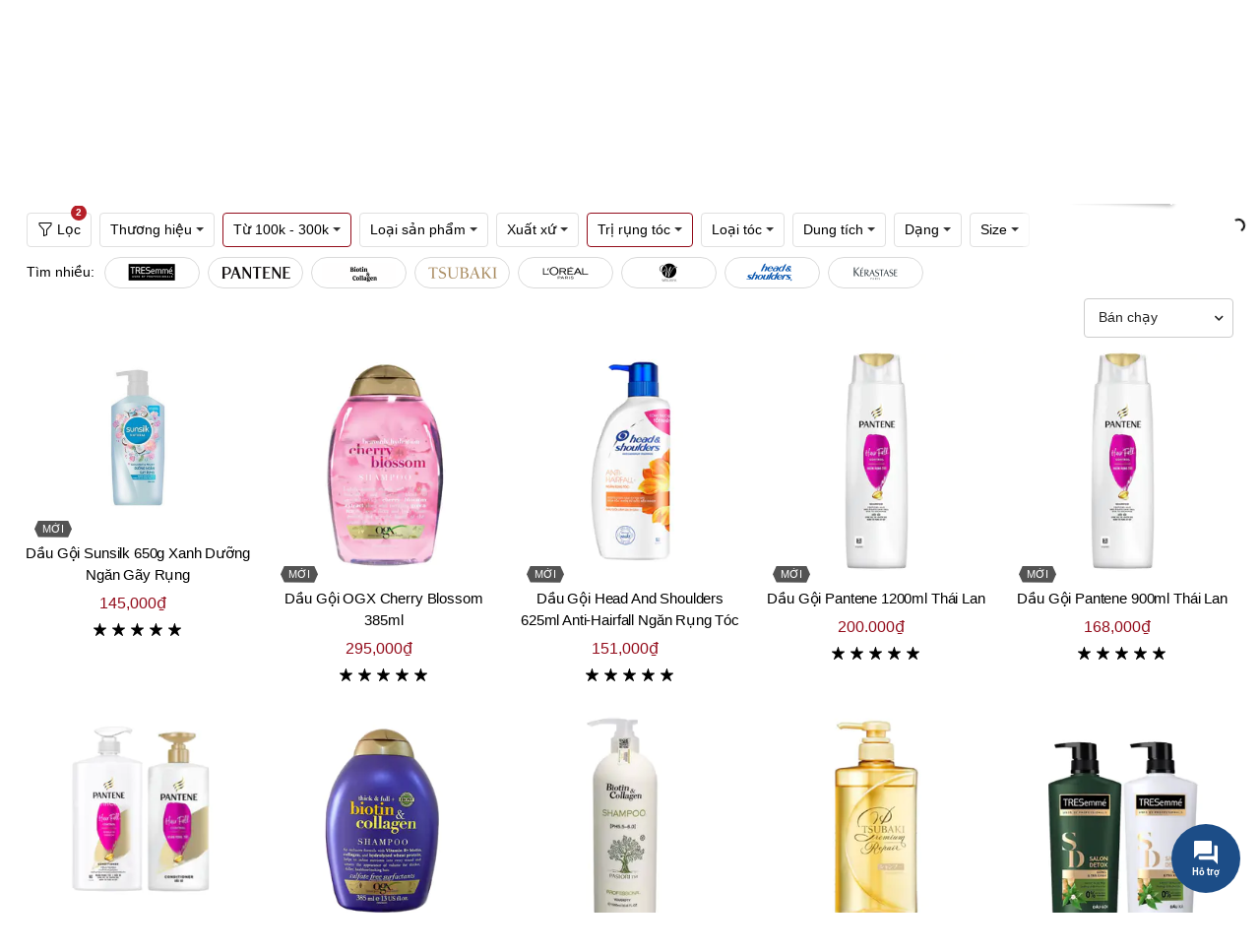

--- FILE ---
content_type: text/html; charset=utf-8
request_url: https://www.beautyfulls.com/dau-goi-tri-rung-toc-tu-100k-300k
body_size: 49920
content:
<!DOCTYPE html><html lang="vi"><head><!-- Google Tag Manager --><script>(function (w, d, s, l, i) { w[l] = w[l] || []; w[l].push({ 'gtm.start': new Date().getTime(), event: 'gtm.js' }); var f = d.getElementsByTagName(s)[0], j = d.createElement(s), dl = l != 'dataLayer' ? '&l=' + l : ''; j.async = true; j.src = 'https://www.googletagmanager.com/gtm.js?id=' + i + dl; f.parentNode.insertBefore(j, f); })(window, document, 'script', 'dataLayer', 'GTM-KTG5ZD4');</script><!-- End Google Tag Manager --><title>Dầu gội Trị rụng t&#243;c Từ 100k - 300k Ch&#237;nh H&#227;ng, Gi&#225; Tốt | Beautyfulls.com</title><link href="/images/shared/1/favicon.ico" rel="icon"><link href="/images/shared/1/favicon.ico" rel="shortcut icon" type="image/x-icon" /><link href="/images/shared/1/favicon.ico" rel="apple-touch-icon" /><link href="/images/shared/1/favicon.ico" rel="apple-touch-icon-precomposed" /><meta http-equiv="x-dns-prefetch-control" content="on"><link rel="manifest" href="/assets/faviconsite.webmanifest"><!-- ========== Meta Tags ========== --><meta charset="UTF-8"><link rel='shortlink' href='https://www.beautyfulls.com' /><meta http-equiv="Content-Type" content="text/html; charset=utf-8"><!-- Viewport--><meta name="viewport" content="user-scalable=no, initial-scale=1, maximum-scale=1, minimum-scale=1, width=device-width, height=device-height, target-densitydpi=device-dpi" /><meta name="apple-mobile-web-app-capable" content="yes"><meta name="apple-mobile-web-app-title" content="C&#244;ng ty cổ phần BEAUTYFULL"><meta name="keywords" content="Dầu gội Trị rụng t&#243;c Từ 100k - 300k, Dầu gội Trị rụng t&#243;c Từ 100k - 300k Ch&#237;nh H&#227;ng" /><meta name="description" content="Beautyfulls.com Cam Kết B&#225;n Dầu gội Trị rụng t&#243;c Từ 100k - 300k Ch&#237;nh H&#227;ng Cho Kh&#225;ch H&#224;ng ✓ Với Mức Gi&#225; Tốt Nhất✓ Từ hơn 500 thương hiệu nổi tiếng✓ Giao H&#224;ng Hỏa Tốc trong 2h!" /><meta name="copyright" content="C&#244;ng ty cổ phần BEAUTYFULL"><meta name="author" content="L&#234; Quang Ch&#226;u"><meta name="theme-color" content="#050505" data-react-helmet="true"><meta http-equiv="x-dns-prefetch-control" content="on"><link rel="dns-prefetch" href="https://storage.beautyfulls.com"><link rel="dns-prefetch" href="//www.google-analytics.com"><link rel="dns-prefetch" href="//www.googletagmanager.com"><meta name="thumbnail" content="https://storage.beautyfulls.com/uploads-1/thumbs/images-chorme/760x400/2022/06/29/figure-1656493172543-png.webp"><meta name="format-detection" content="telephone=no"><meta name="distribution" content="Global"><meta name="robots" content="index,follow,all"><meta name="googlebot" content="index, follow, max-snippet:-1, max-image-preview:large, max-video-preview:-1"><meta name="bingbot" content="index, follow, max-snippet:-1, max-image-preview:large, max-video-preview:-1"><link rel="alternate" href="https://www.beautyfulls.com" hreflang="x-default" /><link rel="canonical" href="https://www.beautyfulls.com/dau-goi-tri-rung-toc-tu-100k-300k" /><meta property="og:locale" content="vi_VN" /><meta property="og:type" content="website" /><meta property="og:url" content="https://www.beautyfulls.com/dau-goi-tri-rung-toc-tu-100k-300k" /><meta property="og:title" itemprop="headline" content="Dầu gội Trị rụng t&#243;c Từ 100k - 300k Ch&#237;nh H&#227;ng, Gi&#225; Tốt | Beautyfulls.com" /><meta property="og:description" content="Beautyfulls.com Cam Kết B&#225;n Dầu gội Trị rụng t&#243;c Từ 100k - 300k Ch&#237;nh H&#227;ng Cho Kh&#225;ch H&#224;ng ✓ Với Mức Gi&#225; Tốt Nhất✓ Từ hơn 500 thương hiệu nổi tiếng✓ Giao H&#224;ng Hỏa Tốc trong 2h!" /><meta property="og:image" itemprop="thumbnailUrl" content="https://storage.beautyfulls.com/uploads-1/thumbs/images-chorme/760x400/2022/06/29/figure-1656493172543-png.webp" /><meta property="og:site_name" content="Beautyfulls Hệ thống b&#225;n lẻ mỹ phẩm ch&#237;nh h&#227;ng, uy t&#237;n h&#224;ng đầu tại Việt Nam." /><meta property="article:publisher" content="" /><meta property="article:published_time" itemprop="datePublished" content="1/1/0001 12:00:00 AM" /><meta name="twitter:card" content="summary" /><meta name="twitter:description" content="Beautyfulls.com Cam Kết B&#225;n Dầu gội Trị rụng t&#243;c Từ 100k - 300k Ch&#237;nh H&#227;ng Cho Kh&#225;ch H&#224;ng ✓ Với Mức Gi&#225; Tốt Nhất✓ Từ hơn 500 thương hiệu nổi tiếng✓ Giao H&#224;ng Hỏa Tốc trong 2h!" /><meta name="twitter:title" content="Dầu gội Trị rụng t&#243;c Từ 100k - 300k Ch&#237;nh H&#227;ng, Gi&#225; Tốt | Beautyfulls.com" /><meta name="twitter:image" content="https://storage.beautyfulls.com/uploads-1/thumbs/images-chorme/760x400/2022/06/29/figure-1656493172543-png.webp" /><meta property="DC.date.issued" content="1/1/0001 12:00:00 AM" /><meta property="fb:app_id" content="" /><meta name="generator" content="ASiteplus Core 1.8.1" /><style>.top-header-area { background-color: #050505!important; } </style><link href="/bundles/css/core?v=lTam7Khub9HuNa0fUAx0Le8jFiFrtDsNy5d8eNkQmpA1" rel="stylesheet"/> <link href="/Content/Default/sharedraw/css/bootstrap.min.css" rel="stylesheet" /><link rel="preconnect" href="https://fonts.gstatic.com"><link rel="preconnect" href="https://fonts.googleapis.com"><link rel="preconnect" href="https://fonts.gstatic.com" crossorigin><link href="https://fonts.googleapis.com/css2?family=Roboto:wght@300;400;500;700;900&display=swap" rel="stylesheet"><link href="/bundles/css/shared?v=7EqxTu11nU-_d-K2AqOWDhC3EVbGMSWZD76uG-wqAxM1" rel="stylesheet"/> <meta name="google-site-verification" content="HaIC1dg1BiNFvSNC6fWkY9D2Y7Nh6y9afBQxmUxRpEY" /><meta name='dmca-site-verification' content='TEtMK1pQY3JleTFNV1J4Mkl6UkJYdzBGVjNSVnZJWTlQZytwSGhTM2tPWT01' /></head><body><!-- Google Tag Manager (noscript) --><noscript><iframe src="https://www.googletagmanager.com/ns.html?id=GTM-KTG5ZD4" height="0" width="0" style="display:none;visibility:hidden"></iframe></noscript><!-- End Google Tag Manager (noscript) --><div class="svg-vault"><svg><symbol id="icon_home" viewBox="0 0 37 36.9"><g fill="none" stroke-width="2" stroke-miterlimit="10"><path d="M6.7 18.4v17.5h23.6V18.4M1.2 17.6L18.5 1.5l17.3 16.1"></path></g></symbol><symbol id="icon_customer" fill="currentColor" viewBox="0 0 16 16"><path d="M8 8a3 3 0 1 0 0-6 3 3 0 0 0 0 6zm2-3a2 2 0 1 1-4 0 2 2 0 0 1 4 0zm4 8c0 1-1 1-1 1H3s-1 0-1-1 1-4 6-4 6 3 6 4zm-1-.004c-.001-.246-.154-.986-.832-1.664C11.516 10.68 10.289 10 8 10c-2.29 0-3.516.68-4.168 1.332-.678.678-.83 1.418-.832 1.664h10z" /></symbol><symbol id="icon_nav" viewBox="0 0 16 16" preserveAspectRatio="xMidYMid meet" focusable="false" style="pointer-events: none; display: inline-block; width: 20px; height: 10px;"><g mirror-in-rtl=""><path d="M4.97,12.65L9.62,8L4.97,3.35l0.71-0.71L11.03,8l-5.35,5.35L4.97,12.65z"></path></g></symbol><symbol id="icon-question" width="12" height="12" viewBox="0 0 12 12"><path fill-rule="evenodd" clip-rule="evenodd" d="M6 12C9.31371 12 12 9.31371 12 6C12 2.68629 9.31371 0 6 0C2.68629 0 0 2.68629 0 6C0 9.31371 2.68629 12 6 12ZM6 11C3.23858 11 1 8.76142 1 6C1 3.23858 3.23858 1 6 1C8.76142 1 11 3.23858 11 6C11 8.76142 8.76142 11 6 11ZM5.39088 7.5C5.39745 7.12789 5.44184 6.83396 5.52404 6.6182C5.60625 6.40244 5.77394 6.16323 6.02713 5.90056L6.67324 5.26735C6.94945 4.97029 7.08755 4.65135 7.08755 4.31051C7.08755 3.98217 6.99712 3.72499 6.81628 3.53893C6.63543 3.35288 6.37238 3.25985 6.02713 3.25985C5.69174 3.25985 5.42211 3.34428 5.21825 3.51313C5.01438 3.68199 4.91245 4.19325 4.91245 4.19325H4C4 4.19325 4.19646 3.27783 4.56967 2.9667C4.94287 2.65556 5.42869 2.5 6.02713 2.5C6.64859 2.5 7.13276 2.65869 7.47965 2.97608C7.82655 3.29347 8 3.72889 8 4.28236C8 4.82958 7.73366 5.36898 7.20099 5.90056L6.66338 6.40713C6.42334 6.66041 6.30333 7.0247 6.30333 7.5H5.39088ZM5.15 9.00714C5.15 8.79286 5.21278 8.6131 5.33836 8.46786C5.46393 8.32262 5.65 8.25 5.89658 8.25C6.14315 8.25 6.33036 8.32262 6.45822 8.46786C6.58607 8.6131 6.65 8.79286 6.65 9.00714C6.65 9.22143 6.58607 9.39881 6.45822 9.53929C6.33036 9.67976 6.14315 9.75 5.89658 9.75C5.65 9.75 5.46393 9.67976 5.33836 9.53929C5.21278 9.39881 5.15 9.22143 5.15 9.00714Z" fill="black" fill-opacity="0.54" style="fill: #fff;"></path></symbol><symbol id="icon_notifications" fill="currentColor" class="bi bi-bell" viewBox="0 0 16 16"><path d="M8 16a2 2 0 0 0 2-2H6a2 2 0 0 0 2 2zM8 1.918l-.797.161A4.002 4.002 0 0 0 4 6c0 .628-.134 2.197-.459 3.742-.16.767-.376 1.566-.663 2.258h10.244c-.287-.692-.502-1.49-.663-2.258C12.134 8.197 12 6.628 12 6a4.002 4.002 0 0 0-3.203-3.92L8 1.917zM14.22 12c.223.447.481.801.78 1H1c.299-.199.557-.553.78-1C2.68 10.2 3 6.88 3 6c0-2.42 1.72-4.44 4.005-4.901a1 1 0 1 1 1.99 0A5.002 5.002 0 0 1 13 6c0 .88.32 4.2 1.22 6z" /></symbol><symbol id="icon_newtab" focusable="false" preserveAspectRatio="xMidYMid meet"  fill="currentColor" width="16" height="16" viewBox="0 0 16 16" aria-hidden="true"><path d="M13,14H3c-0.6,0-1-0.4-1-1V3c0-0.6,0.4-1,1-1h5v1H3v10h10V8h1v5C14,13.6,13.6,14,13,14z"></path><path d="M10 1L10 2 13.3 2 9 6.3 9.7 7 14 2.7 14 6 15 6 15 1z"></path></symbol><symbol id="icon_new" viewBox="0 0 512 512"><g><path d="M463.22,273.7H428.68V111.38L299.17,38.85,161,116.56,143.76,87.2,290.54,2.59a15.69,15.69,0,0,1,17.26,0L454.58,85.48c5.18,3.45,8.64,8.63,8.64,15.54Z" fill="#878d96"></path><path d="M212.83,512c-3.45,0-5.18,0-8.63-1.73L57.42,427.39c-5.18-3.46-8.64-8.64-8.64-15.55V239.16c0-6.9,3.46-12.08,8.64-15.54L204.2,140.74a15.65,15.65,0,0,1,17.26,0l146.78,82.88c5.18,3.46,8.64,8.64,8.64,15.54V411.84c0,6.91-3.46,12.09-8.64,15.55L221.46,510.27C218,512,216.28,512,212.83,512ZM83.32,401.48,212.83,474l129.51-72.53v-152L212.83,177,83.32,249.52Z" fill="#878d96"></path></g></symbol><symbol id="icon_promotion"  viewBox="0 0 20 20"><g fill="none" fill-rule="evenodd"><g><g><path d="M0 0H20V20H0z" transform="translate(-127 -320) translate(127 320)" /><path fill="currentColor" d="M8.586 1.449c.708-.876 2.044-.877 2.753 0l.778.963c.14.173.37.247.584.19l1.196-.322c1.087-.293 2.169.492 2.227 1.618l.063 1.236c.012.222.153.417.361.497l1.156.443c1.052.402 1.466 1.672.851 2.617L17.88 9.73c-.122.187-.122.428 0 .614l.675 1.038c.614.943.203 2.214-.85 2.618l-1.157.442c-.207.08-.35.275-.36.497l-.064 1.236c-.058 1.125-1.138 1.911-2.227 1.618l-1.196-.321c-.215-.058-.444.017-.584.19l-.778.962c-.708.876-2.043.878-2.752 0l-.779-.962c-.14-.173-.369-.248-.584-.19l-1.195.321c-1.087.293-2.17-.491-2.227-1.618l-.064-1.236c-.011-.222-.153-.417-.36-.497L2.22 14c-1.051-.403-1.466-1.673-.85-2.618l.675-1.038c.12-.186.12-.427 0-.614L1.37 8.691c-.614-.943-.202-2.214.85-2.617l1.157-.443c.208-.08.35-.275.361-.497l.064-1.236c.058-1.124 1.137-1.91 2.227-1.618l1.195.321c.215.058.444-.016.584-.19zm1.814.759c-.225-.279-.65-.28-.875 0l-.778.962c-.44.544-1.16.779-1.836.597l-1.196-.322c-.346-.092-.69.157-.708.515l-.064 1.236c-.036.699-.481 1.312-1.134 1.562l-1.156.443c-.335.128-.467.532-.271.832l.675 1.038c.382.586.382 1.344 0 1.93l-.675 1.038c-.195.3-.065.704.27.833l1.157.442c.653.25 1.098.863 1.134 1.562l.064 1.236c.019.358.362.608.708.515l1.196-.322c.152-.04.306-.06.459-.06.526 0 1.036.235 1.377.657l.778.963c.225.278.65.279.875 0l.779-.963c.44-.544 1.16-.778 1.835-.597l1.196.322c.346.093.69-.156.708-.515l.064-1.236c.036-.699.481-1.312 1.135-1.562l1.156-.442c.334-.128.466-.532.27-.833l-.675-1.038c-.381-.586-.381-1.344 0-1.93l.675-1.038c.196-.3.065-.704-.27-.832l-1.156-.443c-.654-.25-1.099-.863-1.135-1.562l-.064-1.236c-.018-.358-.361-.608-.708-.515l-1.195.322c-.676.182-1.396-.053-1.836-.597zm2.577 4.753c.21.21.233.535.07.77l-.07.083-5.632 5.633c-.117.117-.272.176-.426.176-.155 0-.31-.059-.427-.176-.21-.21-.233-.535-.07-.77l.07-.084 5.632-5.632c.236-.236.618-.236.853 0zm-1.03 4.249c.666 0 1.207.54 1.207 1.206 0 .666-.541 1.207-1.207 1.207-.665 0-1.207-.541-1.207-1.207 0-.665.542-1.206 1.207-1.206zM7.522 6.784c.666 0 1.207.542 1.207 1.207 0 .666-.541 1.207-1.207 1.207-.665 0-1.207-.541-1.207-1.207 0-.665.542-1.207 1.207-1.207z" transform="translate(-127 -320) translate(127 320)" /></g></g></g></symbol><symbol fill="currentColor" id="grid-1x2" viewBox="0 0 16 16"><path d="M6 1H1v14h5V1zm9 0h-5v5h5V1zm0 9v5h-5v-5h5zM0 1a1 1 0 0 1 1-1h5a1 1 0 0 1 1 1v14a1 1 0 0 1-1 1H1a1 1 0 0 1-1-1V1zm9 0a1 1 0 0 1 1-1h5a1 1 0 0 1 1 1v5a1 1 0 0 1-1 1h-5a1 1 0 0 1-1-1V1zm1 8a1 1 0 0 0-1 1v5a1 1 0 0 0 1 1h5a1 1 0 0 0 1-1v-5a1 1 0 0 0-1-1h-5z"/></symbol><symbol fill="currentColor" id="calendar4-week" viewBox="0 0 16 16"><path d="M3.5 0a.5.5 0 0 1 .5.5V1h8V.5a.5.5 0 0 1 1 0V1h1a2 2 0 0 1 2 2v11a2 2 0 0 1-2 2H2a2 2 0 0 1-2-2V3a2 2 0 0 1 2-2h1V.5a.5.5 0 0 1 .5-.5zM2 2a1 1 0 0 0-1 1v1h14V3a1 1 0 0 0-1-1H2zm13 3H1v9a1 1 0 0 0 1 1h12a1 1 0 0 0 1-1V5z"/><path d="M11 7.5a.5.5 0 0 1 .5-.5h1a.5.5 0 0 1 .5.5v1a.5.5 0 0 1-.5.5h-1a.5.5 0 0 1-.5-.5v-1zm-3 0a.5.5 0 0 1 .5-.5h1a.5.5 0 0 1 .5.5v1a.5.5 0 0 1-.5.5h-1a.5.5 0 0 1-.5-.5v-1zm-2 3a.5.5 0 0 1 .5-.5h1a.5.5 0 0 1 .5.5v1a.5.5 0 0 1-.5.5h-1a.5.5 0 0 1-.5-.5v-1zm-3 0a.5.5 0 0 1 .5-.5h1a.5.5 0 0 1 .5.5v1a.5.5 0 0 1-.5.5h-1a.5.5 0 0 1-.5-.5v-1z"/></symbol><symbol fill="currentColor" id="geo-alt" viewBox="0 0 16 16"><path d="M12.166 8.94c-.524 1.062-1.234 2.12-1.96 3.07A31.493 31.493 0 0 1 8 14.58a31.481 31.481 0 0 1-2.206-2.57c-.726-.95-1.436-2.008-1.96-3.07C3.304 7.867 3 6.862 3 6a5 5 0 0 1 10 0c0 .862-.305 1.867-.834 2.94zM8 16s6-5.686 6-10A6 6 0 0 0 2 6c0 4.314 6 10 6 10z"/><path d="M8 8a2 2 0 1 1 0-4 2 2 0 0 1 0 4zm0 1a3 3 0 1 0 0-6 3 3 0 0 0 0 6z"/></symbol><symbol id="icon_marker" fill="currentColor" viewBox="0 0 16 16"><path d="M2.97 1.35A1 1 0 0 1 3.73 1h8.54a1 1 0 0 1 .76.35l2.609 3.044A1.5 1.5 0 0 1 16 5.37v.255a2.375 2.375 0 0 1-4.25 1.458A2.371 2.371 0 0 1 9.875 8 2.37 2.37 0 0 1 8 7.083 2.37 2.37 0 0 1 6.125 8a2.37 2.37 0 0 1-1.875-.917A2.375 2.375 0 0 1 0 5.625V5.37a1.5 1.5 0 0 1 .361-.976l2.61-3.045zm1.78 4.275a1.375 1.375 0 0 0 2.75 0 .5.5 0 0 1 1 0 1.375 1.375 0 0 0 2.75 0 .5.5 0 0 1 1 0 1.375 1.375 0 1 0 2.75 0V5.37a.5.5 0 0 0-.12-.325L12.27 2H3.73L1.12 5.045A.5.5 0 0 0 1 5.37v.255a1.375 1.375 0 0 0 2.75 0 .5.5 0 0 1 1 0zM1.5 8.5A.5.5 0 0 1 2 9v6h12V9a.5.5 0 0 1 1 0v6h.5a.5.5 0 0 1 0 1H.5a.5.5 0 0 1 0-1H1V9a.5.5 0 0 1 .5-.5zm2 .5a.5.5 0 0 1 .5.5V13h8V9.5a.5.5 0 0 1 1 0V13a1 1 0 0 1-1 1H4a1 1 0 0 1-1-1V9.5a.5.5 0 0 1 .5-.5z" /></symbol><symbol id="icon_favorite" viewBox="0 0 16 16"><path d="m8 2.748-.717-.737C5.6.281 2.514.878 1.4 3.053c-.523 1.023-.641 2.5.314 4.385.92 1.815 2.834 3.989 6.286 6.357 3.452-2.368 5.365-4.542 6.286-6.357.955-1.886.838-3.362.314-4.385C13.486.878 10.4.28 8.717 2.01L8 2.748zM8 15C-7.333 4.868 3.279-3.04 7.824 1.143c.06.055.119.112.176.171a3.12 3.12 0 0 1 .176-.17C12.72-3.042 23.333 4.867 8 15z" /></symbol><symbol id="basket-icon-large" fill="currentColor" viewBox="0 0 16 16"><path d="M8 1a2 2 0 0 1 2 2v2H6V3a2 2 0 0 1 2-2zm3 4V3a3 3 0 1 0-6 0v2H3.36a1.5 1.5 0 0 0-1.483 1.277L.85 13.13A2.5 2.5 0 0 0 3.322 16h9.355a2.5 2.5 0 0 0 2.473-2.87l-1.028-6.853A1.5 1.5 0 0 0 12.64 5H11zm-1 1v1.5a.5.5 0 0 0 1 0V6h1.639a.5.5 0 0 1 .494.426l1.028 6.851A1.5 1.5 0 0 1 12.678 15H3.322a1.5 1.5 0 0 1-1.483-1.723l1.028-6.851A.5.5 0 0 1 3.36 6H5v1.5a.5.5 0 1 0 1 0V6h4z" /> </symbol><symbol id="compare" viewBox="0 0 122.88 102.72" style="enable-background:new 0 0 122.88 102.72" xml:space="preserve"><g><path class="st0" d="M65.61,20.91v72.74h35.63c0.38,0,0.68,0.31,0.68,0.69v7.7c0,0.38-0.31,0.69-0.68,0.69H22.84 c-0.38,0-0.69-0.31-0.69-0.69v-7.7c0-0.38,0.31-0.69,0.69-0.69h35.63l0-72.71c-3.1-1.08-5.56-3.53-6.64-6.63H29.3v3.43 c0,0.38-0.31,0.68-0.68,0.68h-5.78c-0.38,0-0.69-0.31-0.69-0.68v-3.43h-5.73c-0.44,0-0.8-0.31-0.8-0.68V7.84 c0-0.38,0.36-0.69,0.8-0.69h35.43C53.33,2.99,57.31,0,61.99,0c4.68,0,8.66,2.99,10.14,7.16h35.53c0.44,0,0.8,0.31,0.8,0.69v5.78 c0,0.38-0.36,0.68-0.8,0.68h-6.46v3.43c0,0.38-0.31,0.68-0.68,0.68h-5.78c-0.38,0-0.69-0.31-0.69-0.68v-3.43H72.16 C71.09,17.38,68.67,19.81,65.61,20.91L65.61,20.91z M99.66,22.3l22.91,40.48c0.2,0.35,0.29,0.73,0.28,1.1h0.02c0,0.05,0,0.1,0,0.15 c0,9.64-11.35,17.46-25.35,17.46c-13.85,0-25.1-7.65-25.34-17.15c-0.04-0.16-0.06-0.34-0.06-0.51c0-0.44,0.14-0.86,0.37-1.2 l23.43-40.43c0.59-1.02,1.89-1.37,2.91-0.78C99.2,21.65,99.48,21.95,99.66,22.3L99.66,22.3z M99.75,31.11v30.6h17.32L99.75,31.11 L99.75,31.11z M95.67,61.7V31.16L77.96,61.7H95.67L95.67,61.7z M27.54,22.3l22.91,40.48c0.2,0.35,0.29,0.73,0.28,1.1h0.02 c0,0.05,0,0.1,0,0.15c0,9.64-11.35,17.46-25.35,17.46c-13.85,0-25.1-7.65-25.34-17.15C0.02,64.19,0,64.02,0,63.84 c0-0.44,0.14-0.86,0.37-1.2L23.8,22.21c0.59-1.02,1.89-1.37,2.91-0.78C27.08,21.65,27.36,21.95,27.54,22.3L27.54,22.3z M27.63,31.11v30.6h17.32L27.63,31.11L27.63,31.11z M23.54,61.7V31.16L5.84,61.7H23.54L23.54,61.7z M61.99,6.07 c2.59,0,4.69,2.1,4.69,4.69c0,2.59-2.1,4.69-4.69,4.69c-2.59,0-4.69-2.1-4.69-4.69C57.3,8.17,59.4,6.07,61.99,6.07L61.99,6.07z" /></g></symbol><symbol id="icon_support" viewBox="0 0 16 16"><path d="M2 1a1 1 0 0 0-1 1v8a1 1 0 0 0 1 1h9.586a2 2 0 0 1 1.414.586l2 2V2a1 1 0 0 0-1-1H2zm12-1a2 2 0 0 1 2 2v12.793a.5.5 0 0 1-.854.353l-2.853-2.853a1 1 0 0 0-.707-.293H2a2 2 0 0 1-2-2V2a2 2 0 0 1 2-2h12z"></path><path d="M5 6a1 1 0 1 1-2 0 1 1 0 0 1 2 0zm4 0a1 1 0 1 1-2 0 1 1 0 0 1 2 0zm4 0a1 1 0 1 1-2 0 1 1 0 0 1 2 0z"></path></symbol><symbol id="icon_menu" focusable="false" viewBox="0 0 24 24"><path d="M6,8c1.1,0 2,-0.9 2,-2s-0.9,-2 -2,-2 -2,0.9 -2,2 0.9,2 2,2zM12,20c1.1,0 2,-0.9 2,-2s-0.9,-2 -2,-2 -2,0.9 -2,2 0.9,2 2,2zM6,20c1.1,0 2,-0.9 2,-2s-0.9,-2 -2,-2 -2,0.9 -2,2 0.9,2 2,2zM6,14c1.1,0 2,-0.9 2,-2s-0.9,-2 -2,-2 -2,0.9 -2,2 0.9,2 2,2zM12,14c1.1,0 2,-0.9 2,-2s-0.9,-2 -2,-2 -2,0.9 -2,2 0.9,2 2,2zM16,6c0,1.1 0.9,2 2,2s2,-0.9 2,-2 -0.9,-2 -2,-2 -2,0.9 -2,2zM12,8c1.1,0 2,-0.9 2,-2s-0.9,-2 -2,-2 -2,0.9 -2,2 0.9,2 2,2zM18,14c1.1,0 2,-0.9 2,-2s-0.9,-2 -2,-2 -2,0.9 -2,2 0.9,2 2,2zM18,20c1.1,0 2,-0.9 2,-2s-0.9,-2 -2,-2 -2,0.9 -2,2 0.9,2 2,2z"></path></symbol><symbol id="icon_menu_mobile" viewBox="0 0 24 24" preserveAspectRatio="xMidYMid meet" focusable="false"><g><path d="M21,6H3V5h18V6z M21,11H3v1h18V11z M21,17H3v1h18V17z"></path></g></symbol><symbol id="icon_menu" fill="currentColor" viewBox="0 0 32 32" aria-hidden="true"><path d="M14 4H18V8H14zM4 4H8V8H4zM24 4H28V8H24zM14 14H18V18H14zM4 14H8V18H4zM24 14H28V18H24zM14 24H18V28H14zM4 24H8V28H4zM24 24H28V28H24z"></path></symbol><symbol id="icon_search" fill="currentColor" viewBox="0 0 16 16"><path d="M11.742 10.344a6.5 6.5 0 1 0-1.397 1.398h-.001c.03.04.062.078.098.115l3.85 3.85a1 1 0 0 0 1.415-1.414l-3.85-3.85a1.007 1.007 0 0 0-.115-.1zM12 6.5a5.5 5.5 0 1 1-11 0 5.5 5.5 0 0 1 11 0z" /></symbol><symbol id="cart-plus" fill="currentColor" viewBox="0 0 16 16"><path d="M9 5.5a.5.5 0 0 0-1 0V7H6.5a.5.5 0 0 0 0 1H8v1.5a.5.5 0 0 0 1 0V8h1.5a.5.5 0 0 0 0-1H9V5.5z" /><path d="M.5 1a.5.5 0 0 0 0 1h1.11l.401 1.607 1.498 7.985A.5.5 0 0 0 4 12h1a2 2 0 1 0 0 4 2 2 0 0 0 0-4h7a2 2 0 1 0 0 4 2 2 0 0 0 0-4h1a.5.5 0 0 0 .491-.408l1.5-8A.5.5 0 0 0 14.5 3H2.89l-.405-1.621A.5.5 0 0 0 2 1H.5zm3.915 10L3.102 4h10.796l-1.313 7h-8.17zM6 14a1 1 0 1 1-2 0 1 1 0 0 1 2 0zm7 0a1 1 0 1 1-2 0 1 1 0 0 1 2 0z" /></symbol><symbol id="credit-card-fill" fill="currentColor" viewBox="0 0 16 16"><path d="M0 4a2 2 0 0 1 2-2h12a2 2 0 0 1 2 2v1H0V4zm0 3v5a2 2 0 0 0 2 2h12a2 2 0 0 0 2-2V7H0zm3 2h1a1 1 0 0 1 1 1v1a1 1 0 0 1-1 1H3a1 1 0 0 1-1-1v-1a1 1 0 0 1 1-1z" /></symbol><symbol fill="currentColor" id="card-text" viewBox="0 0 16 16"><path d="M14.5 3a.5.5 0 0 1 .5.5v9a.5.5 0 0 1-.5.5h-13a.5.5 0 0 1-.5-.5v-9a.5.5 0 0 1 .5-.5h13zm-13-1A1.5 1.5 0 0 0 0 3.5v9A1.5 1.5 0 0 0 1.5 14h13a1.5 1.5 0 0 0 1.5-1.5v-9A1.5 1.5 0 0 0 14.5 2h-13z" /><path d="M3 5.5a.5.5 0 0 1 .5-.5h9a.5.5 0 0 1 0 1h-9a.5.5 0 0 1-.5-.5zM3 8a.5.5 0 0 1 .5-.5h9a.5.5 0 0 1 0 1h-9A.5.5 0 0 1 3 8zm0 2.5a.5.5 0 0 1 .5-.5h6a.5.5 0 0 1 0 1h-6a.5.5 0 0 1-.5-.5z" /></symbol><symbol id="gem" fill="currentColor" viewBox="0 0 16 16"><path d="M3.1.7a.5.5 0 0 1 .4-.2h9a.5.5 0 0 1 .4.2l2.976 3.974c.149.185.156.45.01.644L8.4 15.3a.5.5 0 0 1-.8 0L.1 5.3a.5.5 0 0 1 0-.6l3-4zm11.386 3.785-1.806-2.41-.776 2.413 2.582-.003zm-3.633.004.961-2.989H4.186l.963 2.995 5.704-.006zM5.47 5.495 8 13.366l2.532-7.876-5.062.005zm-1.371-.999-.78-2.422-1.818 2.425 2.598-.003zM1.499 5.5l5.113 6.817-2.192-6.82L1.5 5.5zm7.889 6.817 5.123-6.83-2.928.002-2.195 6.828z" /></symbol><symbol id="bag-plus" fill="currentColor" viewBox="0 0 16 16"><path fill-rule="evenodd" d="M8 7.5a.5.5 0 0 1 .5.5v1.5H10a.5.5 0 0 1 0 1H8.5V12a.5.5 0 0 1-1 0v-1.5H6a.5.5 0 0 1 0-1h1.5V8a.5.5 0 0 1 .5-.5z" /><path d="M8 1a2.5 2.5 0 0 1 2.5 2.5V4h-5v-.5A2.5 2.5 0 0 1 8 1zm3.5 3v-.5a3.5 3.5 0 1 0-7 0V4H1v10a2 2 0 0 0 2 2h10a2 2 0 0 0 2-2V4h-3.5zM2 5h12v9a1 1 0 0 1-1 1H3a1 1 0 0 1-1-1V5z" /></symbol><symbol id="funnel" fill="currentColor" viewBox="0 0 16 16"><path d="M1.5 1.5A.5.5 0 0 1 2 1h12a.5.5 0 0 1 .5.5v2a.5.5 0 0 1-.128.334L10 8.692V13.5a.5.5 0 0 1-.342.474l-3 1A.5.5 0 0 1 6 14.5V8.692L1.628 3.834A.5.5 0 0 1 1.5 3.5v-2zm1 .5v1.308l4.372 4.858A.5.5 0 0 1 7 8.5v5.306l2-.666V8.5a.5.5 0 0 1 .128-.334L13.5 3.308V2h-11z" /></symbol><symbol id="plus-circle" fill="currentColor" viewBox="0 0 16 16"><path d="M8 15A7 7 0 1 1 8 1a7 7 0 0 1 0 14zm0 1A8 8 0 1 0 8 0a8 8 0 0 0 0 16z" /><path d="M8 4a.5.5 0 0 1 .5.5v3h3a.5.5 0 0 1 0 1h-3v3a.5.5 0 0 1-1 0v-3h-3a.5.5 0 0 1 0-1h3v-3A.5.5 0 0 1 8 4z" /></symbol><symbol id="gift" fill="currentColor" viewBox="0 0 16 16"><path d="M3 2.5a2.5 2.5 0 0 1 5 0 2.5 2.5 0 0 1 5 0v.006c0 .07 0 .27-.038.494H15a1 1 0 0 1 1 1v2a1 1 0 0 1-1 1v7.5a1.5 1.5 0 0 1-1.5 1.5h-11A1.5 1.5 0 0 1 1 14.5V7a1 1 0 0 1-1-1V4a1 1 0 0 1 1-1h2.038A2.968 2.968 0 0 1 3 2.506V2.5zm1.068.5H7v-.5a1.5 1.5 0 1 0-3 0c0 .085.002.274.045.43a.522.522 0 0 0 .023.07zM9 3h2.932a.56.56 0 0 0 .023-.07c.043-.156.045-.345.045-.43a1.5 1.5 0 0 0-3 0V3zM1 4v2h6V4H1zm8 0v2h6V4H9zm5 3H9v8h4.5a.5.5 0 0 0 .5-.5V7zm-7 8V7H2v7.5a.5.5 0 0 0 .5.5H7z" /></symbol><symbol fill="currentColor" id="headset" viewBox="0 0 16 16"><path d="M8 1a5 5 0 0 0-5 5v1h1a1 1 0 0 1 1 1v3a1 1 0 0 1-1 1H3a1 1 0 0 1-1-1V6a6 6 0 1 1 12 0v6a2.5 2.5 0 0 1-2.5 2.5H9.366a1 1 0 0 1-.866.5h-1a1 1 0 1 1 0-2h1a1 1 0 0 1 .866.5H11.5A1.5 1.5 0 0 0 13 12h-1a1 1 0 0 1-1-1V8a1 1 0 0 1 1-1h1V6a5 5 0 0 0-5-5z" /></symbol><symbol fill="currentColor" id="cash" viewBox="0 0 16 16"><path d="M8 10a2 2 0 1 0 0-4 2 2 0 0 0 0 4z" /><path d="M0 4a1 1 0 0 1 1-1h14a1 1 0 0 1 1 1v8a1 1 0 0 1-1 1H1a1 1 0 0 1-1-1V4zm3 0a2 2 0 0 1-2 2v4a2 2 0 0 1 2 2h10a2 2 0 0 1 2-2V6a2 2 0 0 1-2-2H3z" /></symbol><symbol fill="currentColor" id="arrow-repeat" viewBox="0 0 16 16"><path d="M11.534 7h3.932a.25.25 0 0 1 .192.41l-1.966 2.36a.25.25 0 0 1-.384 0l-1.966-2.36a.25.25 0 0 1 .192-.41zm-11 2h3.932a.25.25 0 0 0 .192-.41L2.692 6.23a.25.25 0 0 0-.384 0L.342 8.59A.25.25 0 0 0 .534 9z" /><path fill-rule="evenodd" d="M8 3c-1.552 0-2.94.707-3.857 1.818a.5.5 0 1 1-.771-.636A6.002 6.002 0 0 1 13.917 7H12.9A5.002 5.002 0 0 0 8 3zM3.1 9a5.002 5.002 0 0 0 8.757 2.182.5.5 0 1 1 .771.636A6.002 6.002 0 0 1 2.083 9H3.1z" /></symbol><symbol fill="currentColor" id="send" viewBox="0 0 16 16"><path d="M15.854.146a.5.5 0 0 1 .11.54l-5.819 14.547a.75.75 0 0 1-1.329.124l-3.178-4.995L.643 7.184a.75.75 0 0 1 .124-1.33L15.314.037a.5.5 0 0 1 .54.11ZM6.636 10.07l2.761 4.338L14.13 2.576 6.636 10.07Zm6.787-8.201L1.591 6.602l4.339 2.76 7.494-7.493Z" /></symbol><symbol id="cash-on-delivery" viewBox="0 0 122.88 118.34"><title>cash-on-delivery</title><path d="M29.82,7.46h0A2.54,2.54,0,0,0,27.24,10v5.76l-7.45,7.45V6.88A6.91,6.91,0,0,1,21.8,2h0a7,7,0,0,1,4.87-2H116a7,7,0,0,1,4.87,2h0a7.11,7.11,0,0,1,2,4.86V80.24c0,1.83-.45,3.94-2,4.87h0a6.92,6.92,0,0,1-4.86,2H61.68A22,22,0,0,0,60.06,82l2.4-2.39h50.45a2.54,2.54,0,0,0,2.52-2.53V10a2.54,2.54,0,0,0-2.54-2.54H99.09V33.89L84.51,26.6,70,33.89V7.46ZM9.34,77.7l-3.18,18a1.41,1.41,0,0,1-.3.64,7,7,0,0,0-1.61,3.28,1.82,1.82,0,0,0,.5,1.82L16.28,113a5.27,5.27,0,0,0,2.8,1.43,7.07,7.07,0,0,0,3.75.11l.09,0,2.17-.54c3.33-.81,6.23-1.53,8.93-4l3.46-3.61a1.15,1.15,0,0,1,.14-.17c.05,0,.39-.39.85-.82,2.36-2.32,5.3-5.18,3.51-7.68l-1.39-1.39c-.67.65-1.38,1.28-2.06,1.9s-1.21,1.06-1.75,1.6a1.46,1.46,0,0,1-2.07-2.07c.53-.54,1.2-1.13,1.88-1.74,2.35-2.06,5-4.43,3.59-6.5l-1.37-1.37-.2-.25c-.79.81-1.66,1.58-2.51,2.33-.62.55-1.2,1.06-1.74,1.6a1.47,1.47,0,0,1-2.07,0,1.45,1.45,0,0,1,0-2.07c.53-.54,1.2-1.13,1.88-1.73,2.35-2.07,5-4.44,3.59-6.51l-1.37-1.37a1.78,1.78,0,0,1-.24-.32l-4,4a1.46,1.46,0,0,1-2.07-2.07l7.55-7.55c1.81-1.81,2.22-3.69,1.75-5.12-.17-.52,0-.53-.38-.9a3.33,3.33,0,0,0-.63-.49h0c-.11,0-.19-.06-.3-.17a2.78,2.78,0,0,0-.4-.16c-1.25-.42-2.44.32-4.08,1.71l-.07.06c-.18.15-.36.31-.54.49L17.27,85.34a1.47,1.47,0,0,1-2.07,0,1.45,1.45,0,0,1-.14-1.91L9.34,77.7Zm9.46,1.08.51-.5L29.64,67.94a10.08,10.08,0,1,1,11.28-2.08l-.1.1a2.39,2.39,0,0,1,.23.22,6.11,6.11,0,0,1,.85,1L54.72,54.41a5.08,5.08,0,0,1,0-7.15l-9.55-9.55a5.05,5.05,0,0,1-7.14,0L11.46,64.28a5.08,5.08,0,0,1,0,7.15l7.34,7.35Zm22.54-3.4a10.48,10.48,0,0,1-1.22,1.42l-1.49,1.5,0,0a1.67,1.67,0,0,1,.32.24l1.43,1.44a1.83,1.83,0,0,1,.21.26,4.93,4.93,0,0,1,.26,6,1.46,1.46,0,0,1,.53.34l1.43,1.43a1.78,1.78,0,0,1,.21.27,5,5,0,0,1,0,6.35,1.19,1.19,0,0,1,.18.15l1.43,1.43a2.78,2.78,0,0,1,.21.27c3.33,4.55-.64,8.41-3.83,11.53l-.82.82-3.55,3.73-.12.11c-3.25,3-6.48,3.74-10.21,4.65l-2.13.53-.06,0a12.7,12.7,0,0,1-5.49.39A8.1,8.1,0,0,1,14.28,116L1.89,103.55A4.6,4.6,0,0,1,.55,99.08,11.82,11.82,0,0,1,3,94.39L6.26,75.62v-.08c0-.23.08-.49.13-.78L0,68.38,42.16,26.22,66.33,50.39l-25,25Z" /></symbol><symbol id="hand-thumbs-up" fill="currentColor" viewBox="0 0 16 16"><path d="M8.864.046C7.908-.193 7.02.53 6.956 1.466c-.072 1.051-.23 2.016-.428 2.59-.125.36-.479 1.013-1.04 1.639-.557.623-1.282 1.178-2.131 1.41C2.685 7.288 2 7.87 2 8.72v4.001c0 .845.682 1.464 1.448 1.545 1.07.114 1.564.415 2.068.723l.048.03c.272.165.578.348.97.484.397.136.861.217 1.466.217h3.5c.937 0 1.599-.477 1.934-1.064a1.86 1.86 0 0 0 .254-.912c0-.152-.023-.312-.077-.464.201-.263.38-.578.488-.901.11-.33.172-.762.004-1.149.069-.13.12-.269.159-.403.077-.27.113-.568.113-.857 0-.288-.036-.585-.113-.856a2.144 2.144 0 0 0-.138-.362 1.9 1.9 0 0 0 .234-1.734c-.206-.592-.682-1.1-1.2-1.272-.847-.282-1.803-.276-2.516-.211a9.84 9.84 0 0 0-.443.05 9.365 9.365 0 0 0-.062-4.509A1.38 1.38 0 0 0 9.125.111L8.864.046zM11.5 14.721H8c-.51 0-.863-.069-1.14-.164-.281-.097-.506-.228-.776-.393l-.04-.024c-.555-.339-1.198-.731-2.49-.868-.333-.036-.554-.29-.554-.55V8.72c0-.254.226-.543.62-.65 1.095-.3 1.977-.996 2.614-1.708.635-.71 1.064-1.475 1.238-1.978.243-.7.407-1.768.482-2.85.025-.362.36-.594.667-.518l.262.066c.16.04.258.143.288.255a8.34 8.34 0 0 1-.145 4.725.5.5 0 0 0 .595.644l.003-.001.014-.003.058-.014a8.908 8.908 0 0 1 1.036-.157c.663-.06 1.457-.054 2.11.164.175.058.45.3.57.65.107.308.087.67-.266 1.022l-.353.353.353.354c.043.043.105.141.154.315.048.167.075.37.075.581 0 .212-.027.414-.075.582-.05.174-.111.272-.154.315l-.353.353.353.354c.047.047.109.177.005.488a2.224 2.224 0 0 1-.505.805l-.353.353.353.354c.006.005.041.05.041.17a.866.866 0 0 1-.121.416c-.165.288-.503.56-1.066.56z" /></symbol><symbol fill="currentColor" id="hand-thumbs-down" viewBox="0 0 16 16"><path d="M8.864 15.674c-.956.24-1.843-.484-1.908-1.42-.072-1.05-.23-2.015-.428-2.59-.125-.36-.479-1.012-1.04-1.638-.557-.624-1.282-1.179-2.131-1.41C2.685 8.432 2 7.85 2 7V3c0-.845.682-1.464 1.448-1.546 1.07-.113 1.564-.415 2.068-.723l.048-.029c.272-.166.578-.349.97-.484C6.931.08 7.395 0 8 0h3.5c.937 0 1.599.478 1.934 1.064.164.287.254.607.254.913 0 .152-.023.312-.077.464.201.262.38.577.488.9.11.33.172.762.004 1.15.069.13.12.268.159.403.077.27.113.567.113.856 0 .289-.036.586-.113.856-.035.12-.08.244-.138.363.394.571.418 1.2.234 1.733-.206.592-.682 1.1-1.2 1.272-.847.283-1.803.276-2.516.211a9.877 9.877 0 0 1-.443-.05 9.364 9.364 0 0 1-.062 4.51c-.138.508-.55.848-1.012.964l-.261.065zM11.5 1H8c-.51 0-.863.068-1.14.163-.281.097-.506.229-.776.393l-.04.025c-.555.338-1.198.73-2.49.868-.333.035-.554.29-.554.55V7c0 .255.226.543.62.65 1.095.3 1.977.997 2.614 1.709.635.71 1.064 1.475 1.238 1.977.243.7.407 1.768.482 2.85.025.362.36.595.667.518l.262-.065c.16-.04.258-.144.288-.255a8.34 8.34 0 0 0-.145-4.726.5.5 0 0 1 .595-.643h.003l.014.004.058.013a8.912 8.912 0 0 0 1.036.157c.663.06 1.457.054 2.11-.163.175-.059.45-.301.57-.651.107-.308.087-.67-.266-1.021L12.793 7l.353-.354c.043-.042.105-.14.154-.315.048-.167.075-.37.075-.581 0-.211-.027-.414-.075-.581-.05-.174-.111-.273-.154-.315l-.353-.354.353-.354c.047-.047.109-.176.005-.488a2.224 2.224 0 0 0-.505-.804l-.353-.354.353-.354c.006-.005.041-.05.041-.17a.866.866 0 0 0-.121-.415C12.4 1.272 12.063 1 11.5 1z"/></symbol><symbol id="truck" fill="currentColor" viewBox="0 0 16 16"><path d="M0 3.5A1.5 1.5 0 0 1 1.5 2h9A1.5 1.5 0 0 1 12 3.5V5h1.02a1.5 1.5 0 0 1 1.17.563l1.481 1.85a1.5 1.5 0 0 1 .329.938V10.5a1.5 1.5 0 0 1-1.5 1.5H14a2 2 0 1 1-4 0H5a2 2 0 1 1-3.998-.085A1.5 1.5 0 0 1 0 10.5v-7zm1.294 7.456A1.999 1.999 0 0 1 4.732 11h5.536a2.01 2.01 0 0 1 .732-.732V3.5a.5.5 0 0 0-.5-.5h-9a.5.5 0 0 0-.5.5v7a.5.5 0 0 0 .294.456zM12 10a2 2 0 0 1 1.732 1h.768a.5.5 0 0 0 .5-.5V8.35a.5.5 0 0 0-.11-.312l-1.48-1.85A.5.5 0 0 0 13.02 6H12v4zm-9 1a1 1 0 1 0 0 2 1 1 0 0 0 0-2zm9 0a1 1 0 1 0 0 2 1 1 0 0 0 0-2z" /></symbol><symbol id="house-fill" fill="currentColor" viewBox="0 0 16 16"><path fill-rule="evenodd" d="m8 3.293 6 6V13.5a1.5 1.5 0 0 1-1.5 1.5h-9A1.5 1.5 0 0 1 2 13.5V9.293l6-6zm5-.793V6l-2-2V2.5a.5.5 0 0 1 .5-.5h1a.5.5 0 0 1 .5.5z" /><path fill-rule="evenodd" d="M7.293 1.5a1 1 0 0 1 1.414 0l6.647 6.646a.5.5 0 0 1-.708.708L8 2.207 1.354 8.854a.5.5 0 1 1-.708-.708L7.293 1.5z" /></symbol><symbol fill="currentColor" id="house" viewBox="0 0 16 16"><path fill-rule="evenodd" d="M2 13.5V7h1v6.5a.5.5 0 0 0 .5.5h9a.5.5 0 0 0 .5-.5V7h1v6.5a1.5 1.5 0 0 1-1.5 1.5h-9A1.5 1.5 0 0 1 2 13.5zm11-11V6l-2-2V2.5a.5.5 0 0 1 .5-.5h1a.5.5 0 0 1 .5.5z" /><path fill-rule="evenodd" d="M7.293 1.5a1 1 0 0 1 1.414 0l6.647 6.646a.5.5 0 0 1-.708.708L8 2.207 1.354 8.854a.5.5 0 1 1-.708-.708L7.293 1.5z" /></symbol><symbol fill="currentColor" id="list-ul" viewBox="0 0 16 16"><path fill-rule="evenodd" d="M5 11.5a.5.5 0 0 1 .5-.5h9a.5.5 0 0 1 0 1h-9a.5.5 0 0 1-.5-.5zm0-4a.5.5 0 0 1 .5-.5h9a.5.5 0 0 1 0 1h-9a.5.5 0 0 1-.5-.5zm0-4a.5.5 0 0 1 .5-.5h9a.5.5 0 0 1 0 1h-9a.5.5 0 0 1-.5-.5zm-3 1a1 1 0 1 0 0-2 1 1 0 0 0 0 2zm0 4a1 1 0 1 0 0-2 1 1 0 0 0 0 2zm0 4a1 1 0 1 0 0-2 1 1 0 0 0 0 2z" /></symbol><symbol id="bag" fill="currentColor"  viewBox="0 0 1000 1000"><path d="M381.4,49c36.4-27.2,82.4-41,127.7-38.8c39.8,1.7,79,15.6,110.8,39.7c37.2,27.7,64.2,68.8,74.7,114c7.1,28.1,5.2,57.3,5.5,86c52.6-0.1,105.2,0,157.8,0c28.2,246.7,56.4,493.4,84.6,740.1h-885c28.2-246.7,56.4-493.4,84.6-740c52.6-0.1,105.2-0.1,157.9,0c0.3-28.7-1.6-57.9,5.5-86C316,118.3,343.5,76.7,381.4,49z M413.7,75.3c-34.4,22-59.9,57.6-69.2,97.4c-6.4,25.3-4,51.5-4.5,77.2c106.7,0,213.3,0,320,0c-0.1-16.3,0.4-32.7-0.4-49c-1.8-36.4-16.8-71.8-41.4-98.6c-27.5-30.6-67.4-49.7-108.5-51.9C476.1,48.3,441.9,57,413.7,75.3z M177.8,289.9c-25.2,220-50.3,440.1-75.5,660.1c265.1,0,530.2,0,795.3,0c-25.1-220-50.3-440.1-75.5-660.1c-40.7,0-81.4,0-122.1,0c-0.1,15,0,30,0,45c8.6,5.9,15.9,14.2,18.5,24.5c4.1,14.7-1,31.5-12.9,41.1c-12.8,11-32.9,12.4-47,3c-12.9-8-20.3-23.7-18.1-38.7c1.3-12.4,9.3-23.1,19.5-29.8c0-15.1,0-30.1,0-45.2c-106.7,0-213.3,0-320,0c0,15.1,0,30.1,0,45.2c10.2,6.7,18.2,17.4,19.5,29.8c2.2,15-5.3,30.7-18.1,38.7c-14.1,9.4-34.3,8.1-47.1-3c-12.5-10.2-17.4-28.3-12.1-43.5c2.9-9.3,9.9-16.6,17.7-22c0-15,0-30,0-45C259.2,289.9,218.5,289.9,177.8,289.9z" /> </symbol><symbol id="alerts" fill="currentColor"  viewBox="0 0 50 50"><path d="M 39.8125 2 C 37.160156 2 34.925781 4.019531 34.625 6.59375 C 34.574219 6.585938 34.519531 6.570313 34.46875 6.5625 C 24.414063 4.847656 19.234375 17.230469 17 18.90625 C 15.972656 19.660156 13.277344 19.796875 10.625 20.1875 C 9.296875 20.382813 7.972656 20.675781 6.8125 21.34375 C 5.652344 22.011719 4.671875 23.132813 4.3125 24.6875 L 4.34375 24.6875 C 3.890625 25.746094 3.96875 26.96875 4.375 28.1875 C 4.832031 29.554688 5.703125 30.992188 6.90625 32.46875 C 9.238281 35.332031 12.839844 38.359375 17.28125 41.09375 C 18.199219 44.5 21.296875 47 25 47 C 26.109375 47 27.167969 46.777344 28.125 46.375 C 31.242188 47.421875 34.023438 48 36.40625 48 C 38.722656 48 40.664063 47.390625 41.65625 45.84375 L 41.6875 45.84375 C 41.726563 45.796875 41.746094 45.734375 41.78125 45.6875 C 42.644531 44.582031 43.320313 43.289063 43.25 41.65625 C 43.175781 39.953125 42.390625 38 40.75 35.28125 C 40.132813 34.253906 40.300781 32.632813 41 30.5 C 41.699219 28.367188 42.859375 25.851563 43.75 23.25 C 44.640625 20.648438 45.292969 17.914063 44.78125 15.25 C 44.519531 13.886719 43.9375 12.558594 42.96875 11.34375 C 44.203125 10.355469 45 8.867188 45 7.1875 C 45 4.335938 42.664063 2 39.8125 2 Z M 39.8125 4 C 41.5625 4 43 5.4375 43 7.1875 C 43 8.328125 42.460938 9.285156 41.5625 9.90625 C 40.863281 9.304688 40.039063 8.734375 39.09375 8.21875 C 39.082031 8.21875 39.074219 8.21875 39.0625 8.21875 C 38.207031 7.753906 37.386719 7.402344 36.59375 7.125 C 36.628906 5.40625 38.085938 4 39.8125 4 Z M 32.28125 8.25 C 33.976563 8.253906 35.898438 8.757813 38.125 9.96875 C 41.183594 11.640625 42.410156 13.523438 42.8125 15.625 C 43.214844 17.726563 42.71875 20.164063 41.875 22.625 C 41.03125 25.085938 39.851563 27.566406 39.09375 29.875 C 38.335938 32.183594 37.898438 34.4375 39.03125 36.3125 C 39.695313 37.410156 40.152344 38.320313 40.5 39.125 C 40.054688 38.472656 39.550781 37.800781 38.96875 37.125 C 36.289063 34.03125 32.167969 30.738281 27.1875 27.84375 C 21.433594 24.515625 15.816406 22.515625 11.53125 22.09375 C 13.832031 21.828125 16.375 21.828125 18.1875 20.5 C 21.960938 17.667969 24.933594 8.230469 32.28125 8.25 Z M 9.90625 24 C 13.679688 24 19.898438 25.925781 26.1875 29.5625 C 31.007813 32.367188 34.996094 35.582031 37.46875 38.4375 C 38.703125 39.863281 39.558594 41.183594 39.96875 42.28125 C 40.371094 43.363281 40.332031 44.144531 40.03125 44.6875 C 39.59375 45.441406 38.425781 46 36.40625 46 C 34.722656 46 32.679688 45.621094 30.34375 44.9375 C 31.96875 43.476563 33 41.367188 33 39 C 33 34.570313 29.429688 31 25 31 C 20.71875 31 17.261719 34.339844 17.03125 38.5625 C 13.347656 36.140625 10.347656 33.53125 8.4375 31.1875 C 7.339844 29.839844 6.625 28.589844 6.28125 27.5625 C 5.9375 26.535156 5.988281 25.824219 6.28125 25.3125 C 6.726563 24.570313 7.902344 24 9.90625 24 Z M 25 33 C 28.371094 33 31 35.628906 31 39 C 31 42.371094 28.371094 45 25 45 C 21.628906 45 19 42.371094 19 39 C 19 35.628906 21.628906 33 25 33 Z" /></symbol><symbol id="tag" fill="currentColor" viewBox="0 0 16 16"><path d="M6 4.5a1.5 1.5 0 1 1-3 0 1.5 1.5 0 0 1 3 0zm-1 0a.5.5 0 1 0-1 0 .5.5 0 0 0 1 0z" /><path d="M2 1h4.586a1 1 0 0 1 .707.293l7 7a1 1 0 0 1 0 1.414l-4.586 4.586a1 1 0 0 1-1.414 0l-7-7A1 1 0 0 1 1 6.586V2a1 1 0 0 1 1-1zm0 5.586 7 7L13.586 9l-7-7H2v4.586z" /></symbol><symbol id="tags" fill="currentColor" viewBox="0 0 16 16"><path d="M3 2v4.586l7 7L14.586 9l-7-7H3zM2 2a1 1 0 0 1 1-1h4.586a1 1 0 0 1 .707.293l7 7a1 1 0 0 1 0 1.414l-4.586 4.586a1 1 0 0 1-1.414 0l-7-7A1 1 0 0 1 2 6.586V2z" /><path d="M5.5 5a.5.5 0 1 1 0-1 .5.5 0 0 1 0 1zm0 1a1.5 1.5 0 1 0 0-3 1.5 1.5 0 0 0 0 3zM1 7.086a1 1 0 0 0 .293.707L8.75 15.25l-.043.043a1 1 0 0 1-1.414 0l-7-7A1 1 0 0 1 0 7.586V3a1 1 0 0 1 1-1v5.086z" /></symbol><symbol id="heart" fill="currentColor" viewBox="0 0 1024 1024" ><path d="M893.456828 709.055005" /><path d="M491.889987 337.939709" /><path d="M568.154951 338.993714" /><path d="M527.32401 876.195699c-3.564175 0-7.119141-0.976234-10.256598-2.928702-16.664541-10.379395-408.355455-256.871345-436.366416-500.994342-8.237615-71.78493 15.535835-136.232754 70.656223-191.560874 37.954427-42.778292 91.974761-66.333778 152.175865-66.333778 77.613682 0 158.166299 39.422871 223.789902 108.884896 65.623603-69.462025 146.176221-108.884896 223.780693-108.884896 60.191894 0 114.212228 23.555485 152.157445 66.333778 55.489802 55.698556 79.396281 120.497375 71.045079 192.603623-28.294416 244.245793-420.09073 489.63769-436.754249 499.970012C534.414499 875.228675 530.869766 876.195699 527.32401 876.195699zM303.534108 153.203264c-49.110511 0-92.960205 19.052938-123.463939 53.650921-0.265036 0.302899-0.549515 0.597611-0.833995 0.881067-47.28084 47.28084-66.893526 99.661837-59.954487 160.109558 23.517623 204.964138 346.068853 425.285033 408.061766 465.865263 62.049195-40.456411 384.695592-259.981173 408.393317-464.888006 7.033184-60.750619-12.71151-113.444748-60.352553-161.085792-0.293689-0.284479-0.568958-0.578168-0.833995-0.8913-30.493501-34.588773-74.333986-53.641711-123.44552-53.641711-72.154343 0-148.346653 40.721447-209.021547 111.710244-3.686972 4.313236-9.080819 6.7968-14.759145 6.7968l0 0c-5.678326 0-11.07115-2.483564-14.759145-6.7968C451.889971 193.924711 375.697661 153.203264 303.534108 153.203264z" /></symbol><symbol fill="currentColor" id="trash" viewBox="0 0 16 16"><path d="M5.5 5.5A.5.5 0 0 1 6 6v6a.5.5 0 0 1-1 0V6a.5.5 0 0 1 .5-.5zm2.5 0a.5.5 0 0 1 .5.5v6a.5.5 0 0 1-1 0V6a.5.5 0 0 1 .5-.5zm3 .5a.5.5 0 0 0-1 0v6a.5.5 0 0 0 1 0V6z" /><path fill-rule="evenodd" d="M14.5 3a1 1 0 0 1-1 1H13v9a2 2 0 0 1-2 2H5a2 2 0 0 1-2-2V4h-.5a1 1 0 0 1-1-1V2a1 1 0 0 1 1-1H6a1 1 0 0 1 1-1h2a1 1 0 0 1 1 1h3.5a1 1 0 0 1 1 1v1zM4.118 4 4 4.059V13a1 1 0 0 0 1 1h6a1 1 0 0 0 1-1V4.059L11.882 4H4.118zM2.5 3V2h11v1h-11z" /></symbol><symbol id="shield" fill="currentColor" viewBox="0 0 32 32" ><g fill="none" fill-rule="evenodd"><path fill="#0D5CB6" d="M27.713 3.92h-.097c-.284.015-.552.021-.819.021A16.01 16.01 0 0 1 17.114.725 2.358 2.358 0 0 0 15.687.25c-.518 0-1.014.165-1.426.476A15.95 15.95 0 0 1 3.799 3.922l-.055-.001c-1.28 0-2.349.934-2.424 2.158-.255 4.17.101 8.767 1.486 13.046 2.03 6.272 5.973 10.725 12.222 12.531a2.362 2.362 0 0 0 1.32 0c6.252-1.806 10.195-6.259 12.225-12.53 1.385-4.28 1.74-8.876 1.484-13.047-.075-1.217-1.108-2.16-2.344-2.16zm0 1.5c.453 0 .822.335.847.751.246 4-.096 8.42-1.414 12.492-1.888 5.832-5.488 9.897-11.214 11.552a.875.875 0 0 1-.486 0C9.72 28.562 6.12 24.496 4.233 18.664c-1.318-4.072-1.66-8.493-1.416-12.492.025-.407.418-.75.915-.75h.014a17.41 17.41 0 0 0 11.417-3.497.857.857 0 0 1 .524-.174c.194 0 .373.06.524.173a17.471 17.471 0 0 0 10.586 3.518c.292 0 .586-.007.872-.022h.044z" style="fill: #555;"></path><path fill="#E2EBF6" d="M27.713 5.42c.453 0 .822.335.847.751.246 4-.096 8.42-1.414 12.492-1.888 5.832-5.488 9.897-11.214 11.552a.875.875 0 0 1-.486 0C9.72 28.562 6.12 24.496 4.233 18.664c-1.318-4.072-1.66-8.493-1.416-12.492.025-.407.418-.75.915-.75h.014a17.41 17.41 0 0 0 11.417-3.497.857.857 0 0 1 .524-.174c.194 0 .373.06.524.173a17.471 17.471 0 0 0 10.586 3.518c.292 0 .586-.007.872-.022h.044z" style="fill: transparent;"></path><path fill="#0D5CB6" d="M14.752 18.808l-3.768-3.699a.8.8 0 0 0-1.12 1.142l4.4 4.32a.8.8 0 0 0 1.185-.072l7.183-9a.8.8 0 0 0-1.25-.998l-6.63 8.307z" style="fill: #ff5722;"></path></g></symbol><symbol fill="currentColor" id="chevron-double-left" viewBox="0 0 16 16"><path fill-rule="evenodd" d="M8.354 1.646a.5.5 0 0 1 0 .708L2.707 8l5.647 5.646a.5.5 0 0 1-.708.708l-6-6a.5.5 0 0 1 0-.708l6-6a.5.5 0 0 1 .708 0z" /><path fill-rule="evenodd" d="M12.354 1.646a.5.5 0 0 1 0 .708L6.707 8l5.647 5.646a.5.5 0 0 1-.708.708l-6-6a.5.5 0 0 1 0-.708l6-6a.5.5 0 0 1 .708 0z" /></symbol><symbol fill="currentColor" id="chevron-double-right" viewBox="0 0 16 16"><path fill-rule="evenodd" d="M3.646 1.646a.5.5 0 0 1 .708 0l6 6a.5.5 0 0 1 0 .708l-6 6a.5.5 0 0 1-.708-.708L9.293 8 3.646 2.354a.5.5 0 0 1 0-.708z" /><path fill-rule="evenodd" d="M7.646 1.646a.5.5 0 0 1 .708 0l6 6a.5.5 0 0 1 0 .708l-6 6a.5.5 0 0 1-.708-.708L13.293 8 7.646 2.354a.5.5 0 0 1 0-.708z" /></symbol><symbol fill="currentColor" id="chevron-left" viewBox="0 0 16 16"><path fill-rule="evenodd" d="M11.354 1.646a.5.5 0 0 1 0 .708L5.707 8l5.647 5.646a.5.5 0 0 1-.708.708l-6-6a.5.5 0 0 1 0-.708l6-6a.5.5 0 0 1 .708 0z"/></symbol><symbol fill="currentColor" id="chevron-right" viewBox="0 0 16 16"><path fill-rule="evenodd" d="M4.646 1.646a.5.5 0 0 1 .708 0l6 6a.5.5 0 0 1 0 .708l-6 6a.5.5 0 0 1-.708-.708L10.293 8 4.646 2.354a.5.5 0 0 1 0-.708z"/></symbol><symbol fill="currentColor" id="award" viewBox="0 0 16 16"><path d="M9.669.864 8 0 6.331.864l-1.858.282-.842 1.68-1.337 1.32L2.6 6l-.306 1.854 1.337 1.32.842 1.68 1.858.282L8 12l1.669-.864 1.858-.282.842-1.68 1.337-1.32L13.4 6l.306-1.854-1.337-1.32-.842-1.68L9.669.864zm1.196 1.193.684 1.365 1.086 1.072L12.387 6l.248 1.506-1.086 1.072-.684 1.365-1.51.229L8 10.874l-1.355-.702-1.51-.229-.684-1.365-1.086-1.072L3.614 6l-.25-1.506 1.087-1.072.684-1.365 1.51-.229L8 1.126l1.356.702 1.509.229z" /><path d="M4 11.794V16l4-1 4 1v-4.206l-2.018.306L8 13.126 6.018 12.1 4 11.794z" /></symbol><symbol fill="currentColor" id="book" viewBox="0 0 16 16"><path d="M1 2.828c.885-.37 2.154-.769 3.388-.893 1.33-.134 2.458.063 3.112.752v9.746c-.935-.53-2.12-.603-3.213-.493-1.18.12-2.37.461-3.287.811V2.828zm7.5-.141c.654-.689 1.782-.886 3.112-.752 1.234.124 2.503.523 3.388.893v9.923c-.918-.35-2.107-.692-3.287-.81-1.094-.111-2.278-.039-3.213.492V2.687zM8 1.783C7.015.936 5.587.81 4.287.94c-1.514.153-3.042.672-3.994 1.105A.5.5 0 0 0 0 2.5v11a.5.5 0 0 0 .707.455c.882-.4 2.303-.881 3.68-1.02 1.409-.142 2.59.087 3.223.877a.5.5 0 0 0 .78 0c.633-.79 1.814-1.019 3.222-.877 1.378.139 2.8.62 3.681 1.02A.5.5 0 0 0 16 13.5v-11a.5.5 0 0 0-.293-.455c-.952-.433-2.48-.952-3.994-1.105C10.413.809 8.985.936 8 1.783z" /></symbol><symbol fill="currentColor" id="lightning-fill" viewBox="0 0 16 16"><path d="M5.52.359A.5.5 0 0 1 6 0h4a.5.5 0 0 1 .474.658L8.694 6H12.5a.5.5 0 0 1 .395.807l-7 9a.5.5 0 0 1-.873-.454L6.823 9.5H3.5a.5.5 0 0 1-.48-.641l2.5-8.5z" /></symbol><symbol fill="currentColor" id="patch-question" viewBox="0 0 16 16"><path d="M8.05 9.6c.336 0 .504-.24.554-.627.04-.534.198-.815.847-1.26.673-.475 1.049-1.09 1.049-1.986 0-1.325-.92-2.227-2.262-2.227-1.02 0-1.792.492-2.1 1.29A1.71 1.71 0 0 0 6 5.48c0 .393.203.64.545.64.272 0 .455-.147.564-.51.158-.592.525-.915 1.074-.915.61 0 1.03.446 1.03 1.084 0 .563-.208.885-.822 1.325-.619.433-.926.914-.926 1.64v.111c0 .428.208.745.585.745z"/><path d="m10.273 2.513-.921-.944.715-.698.622.637.89-.011a2.89 2.89 0 0 1 2.924 2.924l-.01.89.636.622a2.89 2.89 0 0 1 0 4.134l-.637.622.011.89a2.89 2.89 0 0 1-2.924 2.924l-.89-.01-.622.636a2.89 2.89 0 0 1-4.134 0l-.622-.637-.89.011a2.89 2.89 0 0 1-2.924-2.924l.01-.89-.636-.622a2.89 2.89 0 0 1 0-4.134l.637-.622-.011-.89a2.89 2.89 0 0 1 2.924-2.924l.89.01.622-.636a2.89 2.89 0 0 1 4.134 0l-.715.698a1.89 1.89 0 0 0-2.704 0l-.92.944-1.32-.016a1.89 1.89 0 0 0-1.911 1.912l.016 1.318-.944.921a1.89 1.89 0 0 0 0 2.704l.944.92-.016 1.32a1.89 1.89 0 0 0 1.912 1.911l1.318-.016.921.944a1.89 1.89 0 0 0 2.704 0l.92-.944 1.32.016a1.89 1.89 0 0 0 1.911-1.912l-.016-1.318.944-.921a1.89 1.89 0 0 0 0-2.704l-.944-.92.016-1.32a1.89 1.89 0 0 0-1.912-1.911l-1.318.016z"/><path d="M7.001 11a1 1 0 1 1 2 0 1 1 0 0 1-2 0z"/></symbol><symbol fill="currentColor" id="bookmark-star" viewBox="0 0 16 16"><path d="M7.84 4.1a.178.178 0 0 1 .32 0l.634 1.285a.178.178 0 0 0 .134.098l1.42.206c.145.021.204.2.098.303L9.42 6.993a.178.178 0 0 0-.051.158l.242 1.414a.178.178 0 0 1-.258.187l-1.27-.668a.178.178 0 0 0-.165 0l-1.27.668a.178.178 0 0 1-.257-.187l.242-1.414a.178.178 0 0 0-.05-.158l-1.03-1.001a.178.178 0 0 1 .098-.303l1.42-.206a.178.178 0 0 0 .134-.098L7.84 4.1z"/><path d="M2 2a2 2 0 0 1 2-2h8a2 2 0 0 1 2 2v13.5a.5.5 0 0 1-.777.416L8 13.101l-5.223 2.815A.5.5 0 0 1 2 15.5V2zm2-1a1 1 0 0 0-1 1v12.566l4.723-2.482a.5.5 0 0 1 .554 0L13 14.566V2a1 1 0 0 0-1-1H4z"/></symbol><symbol id="shopping-bag-check" viewBox="0 0 18 18" fill="currentColor"><g fill-rule="evenodd"><path d="M15.745 5H13.5v-.829C13.5 1.793 11.565 0 9 0S4.5 1.793 4.5 4.171V5H2.255L.418 17h17.164L15.745 5zM5.5 4.171C5.5 2.363 7.005 1 9 1s3.5 1.363 3.5 3.171V5h-7v-.829zM3.114 6h11.773l1.531 10H1.583L3.114 6z"></path><path d="M8.157 15.048l-2.894-3.936.794-.607 2.138 2.947 5.083-6.024.765.645z"></path></g></symbol><symbol fill="currentColor" id="three-dots" viewBox="0 0 16 16"><path d="M3 9.5a1.5 1.5 0 1 1 0-3 1.5 1.5 0 0 1 0 3zm5 0a1.5 1.5 0 1 1 0-3 1.5 1.5 0 0 1 0 3zm5 0a1.5 1.5 0 1 1 0-3 1.5 1.5 0 0 1 0 3z"/></symbol><symbol id="icon-new" fill="currentColor" xmlns="http://www.w3.org/2000/svg" viewBox="0 0 512 512"><path d="M229.909 247.767c-9.482 4.024-12.565 11.602-8.95 20.163l28.877-12.216c-3.082-7.342-12.431-11.12-19.927-7.946z" fill="#000000" /><path d="M463.35 277.791l35.87-21.76-35.87-21.822 30.577-28.785-39.639-13.865 23.921-34.499-41.656-5.304 16.22-38.738-41.831 3.481 7.834-41.278-40.223 12.083-0.942-41.964-36.823 20.203-9.625-40.878-31.815 27.422-17.93-38.001-25.416 33.403-25.436-33.403-17.879 38.001-31.826-27.422-9.625 40.878-36.833-20.203-0.942 41.964-40.222-12.083 7.844 41.278-41.861-3.481 16.241 38.738-41.646 5.304 23.931 34.499-39.66 13.865 30.587 28.785-35.87 21.822 35.87 21.76-30.597 28.795 39.66 13.824-23.931 34.519 41.646 5.325-16.24 38.738 41.861-3.481-7.844 41.277 40.222-12.103 0.942 41.964 36.834-20.183 9.625 40.878 31.826-27.423 17.879 37.98 25.447-33.413 25.406 33.423 17.93-37.98 31.815 27.423 9.625-40.878 36.823 20.183 0.942-41.964 40.223 12.103-7.834-41.278 41.83 3.481-16.22-38.738 41.656-5.325-23.921-34.519 39.639-13.824-30.567-28.805zM173.537 345.825l-17.92-42.322c-3.349-7.957-8.438-14.080-17.48-10.281-9.79 4.158-9.728 11.52-5.397 21.74l17.285 40.817-31.826 13.445-33.874-80.077 29.041-12.257 5.314 12.503c3.103-12.656 8.694-21.135 20.787-26.255 21.074-8.919 36.26-0.738 45.578 21.258l20.265 48.005-31.774 13.425zM256.43 313.488c-25.672 10.844-51.753 4.577-63.13-22.323-11.111-26.276 1.495-51.435 27.166-62.3 29.655-12.544 56.207 0.399 68.034 29.645l-60.702 25.62c4.045 9.502 13.998 12.656 22.405 9.103 5.059-2.12 8.674-6.359 8.98-12.063l30.392-12.861c2.908 22.2-14.5 37.305-33.147 45.179zM384.031 256.829l-32.256-41.697-0.286 0.164 8.694 51.641-31.038 13.097-60.303-68.905 31.017-13.118 33.188 44.339 0.297-0.123-8.571-54.763 26.921-11.376 33.157 44.339 0.297-0.123-8.55-54.743 30.116-12.759 8.325 90.9-31.007 13.128z" fill="#000000" /></symbol><symbol id="icon-news" fill="currentColor" xmlns="http://www.w3.org/2000/svg" viewBox="0 0 1000 1000"><g><g transform="translate(0.000000,512.000000) scale(0.100000,-0.100000)"> <path d="M4435.4,4647.7l-555.1-371.3l-555.1,36.4c-304.3,19.1-604.8,40.2-666.1,45.9l-109.1,7.7l-296.7-601l-294.8-602.9l-602.9-294.8l-601-296.7l7.7-109.1c5.7-61.2,26.8-359.8,45.9-666.1l36.4-555.1L471.3,681.8L100,120.9L471.3-438l373.2-560.8l-36.4-555.1c-19.1-304.3-40.2-604.9-45.9-666.1l-7.7-109.1l601-296.7l602.9-294.8l294.8-602.9l296.7-602.9l99.5,9.6c55.5,5.8,356,24.9,666.1,45.9l564.6,36.4l560.8-373.2L5000-4779l560.8,373.2l558.9,371.3l555.1-36.4c306.3-19.1,604.8-40.2,666.1-45.9l109.1-7.6l296.7,601l294.8,602.9l602.9,294.8l601,296.7l-7.6,109.1c-5.8,61.2-26.8,361.7-45.9,666.1l-36.4,555.1L9528.7-438L9900,120.9l-371.3,560.8l-373.2,558.9l36.4,564.6c21,310.1,40.2,610.6,45.9,666.1l9.6,99.5l-602.9,296.7l-602.9,294.8l-294.8,602.9l-296.7,601l-109.1-7.7c-61.3-5.7-359.8-26.8-666.1-45.9l-555.1-36.4l-558.9,373.2c-308.2,202.9-562.7,371.3-564.7,369.4C4992.3,5019,4741.6,4850.6,4435.4,4647.7z M5497.7,4197.9l488.1-325.4h114.8c63.2,0,296.7,13.4,516.8,28.7c222,15.3,446,28.7,499.6,28.7h97.6l260.3-535.9l260.3-535.9l537.8-262.2l535.9-260.3l-1.9-116.8c0-65.1-15.3-336.9-34.5-604.8l-32.5-488.1l335-501.5l333-503.4l-333-501.5l-335-503.4l32.5-488.1c19.1-268,34.5-539.8,34.5-604.9l1.9-116.7L8273-2353.9l-537.8-260.3l-260.3-537.8L7214.6-3688l-116.8,1.9c-65.1,0-336.9,15.3-604.8,34.5l-488.1,32.5l-501.5-335l-503.4-333l-503.4,333l-501.5,335l-488.1-32.5c-268-19.1-539.8-34.5-604.8-34.5l-116.8-1.9l-260.3,535.9l-262.2,537.8L1727-2353.9L1191-2093.6l1.9,116.7c0,65.1,15.3,336.9,34.5,604.9l32.5,488.1L925-382.4l-333,503.4l333,501.5l335,503.4l-32.5,488.1c-19.1,268-34.5,539.8-34.5,604.8l-1.9,116.8l535.9,260.3l537.9,262.2l260.3,535.9l260.3,535.9h97.6c53.6,0,279.5-13.4,499.6-28.7c222-15.3,453.6-28.7,516.8-28.7h114.8l488.1,325.4c268,178,491.9,325.4,497.7,325.4S5229.7,4375.9,5497.7,4197.9z"/><path d="M2128.9,31v-886.2h181.8h181.8v585.7c0,321.6,7.7,580,15.3,574.2c7.7-3.8,174.2-268,367.5-583.8l354.1-576.1h197.1h195.2V25.2v880.5l-162.7,3.8c-90,0-174.2,1.9-185.7,3.8c-19.1,1.9-26.8-130.2-34.4-578l-9.6-580l-354.1,578.1l-354.1,578l-197.1,1.9l-195.2,1.9V31z"/><path d="M4249.7,909.5l-149.3-5.7V25.2v-880.5h669.9h669.9v162.7v162.7h-478.5h-478.5v220.1v220.1h430.7h430.7V63.5v153.1h-430.7h-430.7v191.4v191.4h468.9h468.9v153.1v153.1l-99.5,1.9C4722.5,913.4,4372.2,915.3,4249.7,909.5z"/><path d="M5817.3,909.5c-93.8-3.8-109.1-11.5-101.4-38.3c26.8-97.6,451.7-1709.3,451.7-1716.9c0-5.7,90-9.6,199.1-9.6h199.1l135.9,560.8c76.6,306.3,143.6,576.1,153.1,595.3c9.6,26.8,59.3-139.7,164.6-558.9l149.3-599.1l193.3,5.8l193.3,5.7l233.5,869c130.2,478.5,231.6,874.7,225.9,878.6c-9.6,11.5-356,9.6-365.6-1.9c-3.8-3.8-68.9-266.1-145.5-583.8c-76.6-317.7-143.6-578-149.3-578s-74.7,260.3-155,580l-143.6,578l-170.4,9.6c-124.4,7.7-178,3.8-193.3-13.4c-11.5-13.4-84.2-271.8-160.8-574.2c-76.6-302.4-145.5-557-151.2-564.6c-5.7-7.7-70.8,243.1-143.6,555.1c-72.7,312-137.8,574.2-143.6,580C6075.7,907.6,5939.8,917.2,5817.3,909.5z"/></g></g></symbol><symbol id="log-out" xmlns="http://www.w3.org/2000/svg" viewBox="0 0 24 24" fill="none" stroke="currentColor" stroke-width="2" stroke-linecap="round" stroke-linejoin="round" class="feather feather-log-out"><path d="M9 21H5a2 2 0 0 1-2-2V5a2 2 0 0 1 2-2h4"></path><polyline points="16 17 21 12 16 7"></polyline><line x1="21" y1="12" x2="9" y2="12"></line></symbol><symbol fill="currentColor" id="icon-x" viewBox="0 0 16 16"><path d="M2.146 2.854a.5.5 0 1 1 .708-.708L8 7.293l5.146-5.147a.5.5 0 0 1 .708.708L8.707 8l5.147 5.146a.5.5 0 0 1-.708.708L8 8.707l-5.146 5.147a.5.5 0 0 1-.708-.708L7.293 8 2.146 2.854Z"/></symbol><symbol fill="currentColor" id="icon-support" viewBox="0 0 20 20" version="1.1" xmlns="http://www.w3.org/2000/svg" xmlns:xlink="http://www.w3.org/1999/xlink"><g id="Canvas" transform="translate(-825 -308)"><g id="Vector"><use xlink:href="#path0_fill0123" transform="translate(825 308)" fill="currentColor"></use></g></g><defs><path fill="currentColor" id="path0_fill0123" d="M 19 4L 17 4L 17 13L 4 13L 4 15C 4 15.55 4.45 16 5 16L 16 16L 20 20L 20 5C 20 4.45 19.55 4 19 4ZM 15 10L 15 1C 15 0.45 14.55 0 14 0L 1 0C 0.45 0 0 0.45 0 1L 0 15L 4 11L 14 11C 14.55 11 15 10.55 15 10Z"></path></defs></symbol><symbol fill="currentColor" id="social-call" xmlns="http://www.w3.org/2000/svg" viewBox="0 0 512 512"><path fill="currentColor" d="M493.4 24.6l-104-24c-11.3-2.6-22.9 3.3-27.5 13.9l-48 112c-4.2 9.8-1.4 21.3 6.9 28l60.6 49.6c-36 76.7-98.9 140.5-177.2 177.2l-49.6-60.6c-6.8-8.3-18.2-11.1-28-6.9l-112 48C3.9 366.5-2 378.1.6 389.4l24 104C27.1 504.2 36.7 512 48 512c256.1 0 464-207.5 464-464 0-11.2-7.7-20.9-18.6-23.4z"></path></symbol><symbol fill="currentColor" id="social-email" xmlns="http://www.w3.org/2000/svg" viewBox="0 0 512 512"><path fill="currentColor" d="M464 64H48C21.5 64 0 85.5 0 112v288c0 26.5 21.5 48 48 48h416c26.5 0 48-21.5 48-48V112c0-26.5-21.5-48-48-48zM48 96h416c8.8 0 16 7.2 16 16v41.4c-21.9 18.5-53.2 44-150.6 121.3-16.9 13.4-50.2 45.7-73.4 45.3-23.2.4-56.6-31.9-73.4-45.3C85.2 197.4 53.9 171.9 32 153.4V112c0-8.8 7.2-16 16-16zm416 320H48c-8.8 0-16-7.2-16-16V195c22.8 18.7 58.8 47.6 130.7 104.7 20.5 16.4 56.7 52.5 93.3 52.3 36.4.3 72.3-35.5 93.3-52.3 71.9-57.1 107.9-86 130.7-104.7v205c0 8.8-7.2 16-16 16z"></path></symbol><symbol fill="currentColor" id="social-skype" xmlns="http://www.w3.org/2000/svg" viewBox="0 0 448 512"><path fill="currentColor" d="M424.7 299.8c2.9-14 4.7-28.9 4.7-43.8 0-113.5-91.9-205.3-205.3-205.3-14.9 0-29.7 1.7-43.8 4.7C161.3 40.7 137.7 32 112 32 50.2 32 0 82.2 0 144c0 25.7 8.7 49.3 23.3 68.2-2.9 14-4.7 28.9-4.7 43.8 0 113.5 91.9 205.3 205.3 205.3 14.9 0 29.7-1.7 43.8-4.7 19 14.6 42.6 23.3 68.2 23.3 61.8 0 112-50.2 112-112 .1-25.6-8.6-49.2-23.2-68.1zm-194.6 91.5c-65.6 0-120.5-29.2-120.5-65 0-16 9-30.6 29.5-30.6 31.2 0 34.1 44.9 88.1 44.9 25.7 0 42.3-11.4 42.3-26.3 0-18.7-16-21.6-42-28-62.5-15.4-117.8-22-117.8-87.2 0-59.2 58.6-81.1 109.1-81.1 55.1 0 110.8 21.9 110.8 55.4 0 16.9-11.4 31.8-30.3 31.8-28.3 0-29.2-33.5-75-33.5-25.7 0-42 7-42 22.5 0 19.8 20.8 21.8 69.1 33 41.4 9.3 90.7 26.8 90.7 77.6 0 59.1-57.1 86.5-112 86.5z"></path></symbol><symbol fill="currentColor" id="social-telegram" xmlns="http://www.w3.org/2000/svg" viewBox="0 0 448 512"><path fill="currentColor" d="M446.7 98.6l-67.6 318.8c-5.1 22.5-18.4 28.1-37.3 17.5l-103-75.9-49.7 47.8c-5.5 5.5-10.1 10.1-20.7 10.1l7.4-104.9 190.9-172.5c8.3-7.4-1.8-11.5-12.9-4.1L117.8 284 16.2 252.2c-22.1-6.9-22.5-22.1 4.6-32.7L418.2 66.4c18.4-6.9 34.5 4.1 28.5 32.2z"></path></symbol><symbol fill="currentColor" id="social-viber" xmlns="http://www.w3.org/2000/svg" viewBox="0 0 512 512"><path fill="currentColor" d="M444 49.9C431.3 38.2 379.9.9 265.3.4c0 0-135.1-8.1-200.9 52.3C27.8 89.3 14.9 143 13.5 209.5c-1.4 66.5-3.1 191.1 117 224.9h.1l-.1 51.6s-.8 20.9 13 25.1c16.6 5.2 26.4-10.7 42.3-27.8 8.7-9.4 20.7-23.2 29.8-33.7 82.2 6.9 145.3-8.9 152.5-11.2 16.6-5.4 110.5-17.4 125.7-142 15.8-128.6-7.6-209.8-49.8-246.5zM457.9 287c-12.9 104-89 110.6-103 115.1-6 1.9-61.5 15.7-131.2 11.2 0 0-52 62.7-68.2 79-5.3 5.3-11.1 4.8-11-5.7 0-6.9.4-85.7.4-85.7-.1 0-.1 0 0 0-101.8-28.2-95.8-134.3-94.7-189.8 1.1-55.5 11.6-101 42.6-131.6 55.7-50.5 170.4-43 170.4-43 96.9.4 143.3 29.6 154.1 39.4 35.7 30.6 53.9 103.8 40.6 211.1zm-139-80.8c.4 8.6-12.5 9.2-12.9.6-1.1-22-11.4-32.7-32.6-33.9-8.6-.5-7.8-13.4.7-12.9 27.9 1.5 43.4 17.5 44.8 46.2zm20.3 11.3c1-42.4-25.5-75.6-75.8-79.3-8.5-.6-7.6-13.5.9-12.9 58 4.2 88.9 44.1 87.8 92.5-.1 8.6-13.1 8.2-12.9-.3zm47 13.4c.1 8.6-12.9 8.7-12.9.1-.6-81.5-54.9-125.9-120.8-126.4-8.5-.1-8.5-12.9 0-12.9 73.7.5 133 51.4 133.7 139.2zM374.9 329v.2c-10.8 19-31 40-51.8 33.3l-.2-.3c-21.1-5.9-70.8-31.5-102.2-56.5-16.2-12.8-31-27.9-42.4-42.4-10.3-12.9-20.7-28.2-30.8-46.6-21.3-38.5-26-55.7-26-55.7-6.7-20.8 14.2-41 33.3-51.8h.2c9.2-4.8 18-3.2 23.9 3.9 0 0 12.4 14.8 17.7 22.1 5 6.8 11.7 17.7 15.2 23.8 6.1 10.9 2.3 22-3.7 26.6l-12 9.6c-6.1 4.9-5.3 14-5.3 14s17.8 67.3 84.3 84.3c0 0 9.1.8 14-5.3l9.6-12c4.6-6 15.7-9.8 26.6-3.7 14.7 8.3 33.4 21.2 45.8 32.9 7 5.7 8.6 14.4 3.8 23.6z"></path></symbol><symbol fill="currentColor" id="social-whatsapp" xmlns="http://www.w3.org/2000/svg" viewBox="0 0 448 512"><path fill="currentColor" d="M380.9 97.1C339 55.1 283.2 32 223.9 32c-122.4 0-222 99.6-222 222 0 39.1 10.2 77.3 29.6 111L0 480l117.7-30.9c32.4 17.7 68.9 27 106.1 27h.1c122.3 0 224.1-99.6 224.1-222 0-59.3-25.2-115-67.1-157zm-157 341.6c-33.2 0-65.7-8.9-94-25.7l-6.7-4-69.8 18.3L72 359.2l-4.4-7c-18.5-29.4-28.2-63.3-28.2-98.2 0-101.7 82.8-184.5 184.6-184.5 49.3 0 95.6 19.2 130.4 54.1 34.8 34.9 56.2 81.2 56.1 130.5 0 101.8-84.9 184.6-186.6 184.6zm101.2-138.2c-5.5-2.8-32.8-16.2-37.9-18-5.1-1.9-8.8-2.8-12.5 2.8-3.7 5.6-14.3 18-17.6 21.8-3.2 3.7-6.5 4.2-12 1.4-32.6-16.3-54-29.1-75.5-66-5.7-9.8 5.7-9.1 16.3-30.3 1.8-3.7.9-6.9-.5-9.7-1.4-2.8-12.5-30.1-17.1-41.2-4.5-10.8-9.1-9.3-12.5-9.5-3.2-.2-6.9-.2-10.6-.2-3.7 0-9.7 1.4-14.8 6.9-5.1 5.6-19.4 19-19.4 46.3 0 27.3 19.9 53.7 22.6 57.4 2.8 3.7 39.1 59.7 94.8 83.8 35.2 15.2 49 16.5 66.6 13.9 10.7-1.6 32.8-13.4 37.4-26.4 4.6-13 4.6-24.1 3.2-26.4-1.3-2.5-5-3.9-10.5-6.6z"></path></symbol><symbol fill="currentColor" id="social-tawk.to" xmlns="http://www.w3.org/2000/svg" viewBox="0 0 512 512"><path fill="currentColor" d="M448 0H64C28.7 0 0 28.7 0 64v288c0 35.3 28.7 64 64 64h96v84c0 7.1 5.8 12 12 12 2.4 0 4.9-.7 7.1-2.4L304 416h144c35.3 0 64-28.7 64-64V64c0-35.3-28.7-64-64-64zm32 352c0 17.6-14.4 32-32 32H293.3l-8.5 6.4L192 460v-76H64c-17.6 0-32-14.4-32-32V64c0-17.6 14.4-32 32-32h384c17.6 0 32 14.4 32 32v288zM280 240H136c-4.4 0-8 3.6-8 8v16c0 4.4 3.6 8 8 8h144c4.4 0 8-3.6 8-8v-16c0-4.4-3.6-8-8-8zm96-96H136c-4.4 0-8 3.6-8 8v16c0 4.4 3.6 8 8 8h240c4.4 0 8-3.6 8-8v-16c0-4.4-3.6-8-8-8z"></path></symbol><symbol fill="currentColor" id="social-facebook" xmlns="http://www.w3.org/2000/svg" viewBox="0 0 448 512"><path fill="currentColor" d="M224 32C15.9 32-77.5 278 84.6 400.6V480l75.7-42c142.2 39.8 285.4-59.9 285.4-198.7C445.8 124.8 346.5 32 224 32zm23.4 278.1L190 250.5 79.6 311.6l121.1-128.5 57.4 59.6 110.4-61.1-121.1 128.5z"></path></symbol><symbol fill="currentColor" id="social-zalo" xmlns="http://www.w3.org/2000/svg"  viewBox="0 0 48 48"><path fill="#2962ff" d="M15,36V6.827l-1.211-0.811C8.64,8.083,5,13.112,5,19v10c0,7.732,6.268,14,14,14h10	c4.722,0,8.883-2.348,11.417-5.931V36H15z"/><path fill="#eee" d="M29,5H19c-1.845,0-3.601,0.366-5.214,1.014C10.453,9.25,8,14.528,8,19	c0,6.771,0.936,10.735,3.712,14.607c0.216,0.301,0.357,0.653,0.376,1.022c0.043,0.835-0.129,2.365-1.634,3.742	c-0.162,0.148-0.059,0.419,0.16,0.428c0.942,0.041,2.843-0.014,4.797-0.877c0.557-0.246,1.191-0.203,1.729,0.083	C20.453,39.764,24.333,40,28,40c4.676,0,9.339-1.04,12.417-2.916C42.038,34.799,43,32.014,43,29V19C43,11.268,36.732,5,29,5z"/><path fill="#2962ff" d="M36.75,27C34.683,27,33,25.317,33,23.25s1.683-3.75,3.75-3.75s3.75,1.683,3.75,3.75	S38.817,27,36.75,27z M36.75,21c-1.24,0-2.25,1.01-2.25,2.25s1.01,2.25,2.25,2.25S39,24.49,39,23.25S37.99,21,36.75,21z"/><path fill="#2962ff" d="M31.5,27h-1c-0.276,0-0.5-0.224-0.5-0.5V18h1.5V27z"/><path fill="#2962ff" d="M27,19.75v0.519c-0.629-0.476-1.403-0.769-2.25-0.769c-2.067,0-3.75,1.683-3.75,3.75	S22.683,27,24.75,27c0.847,0,1.621-0.293,2.25-0.769V26.5c0,0.276,0.224,0.5,0.5,0.5h1v-7.25H27z M24.75,25.5	c-1.24,0-2.25-1.01-2.25-2.25S23.51,21,24.75,21S27,22.01,27,23.25S25.99,25.5,24.75,25.5z"/><path fill="#2962ff" d="M21.25,18h-8v1.5h5.321L13,26h0.026c-0.163,0.211-0.276,0.463-0.276,0.75V27h7.5	c0.276,0,0.5-0.224,0.5-0.5v-1h-5.321L21,19h-0.026c0.163-0.211,0.276-0.463,0.276-0.75V18z"/></symbol><symbol fill="currentColor" id="x_lg" xmlns="http://www.w3.org/2000/svg" viewBox="0 0 16 16"><path d="M2.146 2.854a.5.5 0 1 1 .708-.708L8 7.293l5.146-5.147a.5.5 0 0 1 .708.708L8.707 8l5.147 5.146a.5.5 0 0 1-.708.708L8 8.707l-5.146 5.147a.5.5 0 0 1-.708-.708L7.293 8 2.146 2.854Z"/></symbol><symbol fill="currentColor" id="compare" xmlns="http://www.w3.org/2000/svg" viewBox="0 0 80 20"><defs><path d="M0 0.954L12.763 0.954 12.763 28.782 0 28.782z"></path></defs><g fill="none" fill-rule="evenodd" style="transform: translateY(-10px);"><path class="compare-full" d="M61.715 32.424c-6.34 0-11.478-4.894-11.478-10.93h22.955c0 6.036-5.138 10.93-11.477 10.93M24.413 32.424c-6.338 0-11.477-4.894-11.477-10.93H35.89c0 6.036-5.14 10.93-11.478 10.93" transform="translate(2 4)"></path><path fill="#1148C1" d="M33.038 63.55c-.303 0-.549-.006-.729-.02-2.362-.193-7.905-3.211-8.529-3.555-.484-.267-.66-.874-.394-1.36.266-.482.875-.658 1.358-.392 2.214 1.218 6.27 3.194 7.727 3.312 1.402.118 8.49-.378 14.658-.88.552-.033 1.032.368 1.077.917.045.55-.365 1.034-.916 1.079-4.34.35-11.543.9-14.252.9M64.564 62.081c-.324 0-.643-.157-.835-.448-.305-.46-.178-1.08.282-1.386l.837-.55c.607-.398.833-.97.916-1.379.144-.716-.023-1.499-.459-2.145-.963-1.43-3.19-2.266-5.806-.723-1.995 1.176-8.57 4.891-8.637 4.93-.316.177-.703.171-1.014-.02-.31-.19-.492-.533-.476-.896v.001c-.004 0-.074-.775-1.457-1.543-.621-.343-3.695-.334-5.935-.32-2.155.008-4.381.02-6.014-.175-.993-.118-2.283-1.213-4.665-3.3-2.167-1.9-5.133-4.499-6.674-4.695-2.756-.354-12.342-.403-12.438-.403-.553-.003-.999-.452-.996-1.005.002-.55.45-.995 1-.995h.004c.4.002 9.807.05 12.684.418 2.145.275 4.988 2.766 7.738 5.175 1.298 1.137 3.074 2.694 3.604 2.821 1.49.178 3.655.168 5.748.16 3.624-.018 5.89.002 6.914.57 1.084.601 1.697 1.28 2.042 1.871 1.948-1.103 6.06-3.435 7.556-4.317 3.561-2.102 6.963-.924 8.48 1.328.734 1.087 1.011 2.421.761 3.66-.223 1.107-.856 2.051-1.782 2.655l-.827.545c-.17.112-.362.166-.551.166M60.621 64.762c-.32 0-.635-.153-.829-.438-.31-.458-.19-1.08.267-1.39l1.037-.707 1.163 1.628-1.078.735c-.172.116-.367.172-.56.172M42.129 72c-.503 0-1.011-.003-1.522-.006l-1.566-.007c-4.44 0-14.838 0-18.346-.417-3.52-.419-8.623-2.229-8.838-2.306-.52-.185-.791-.757-.606-1.278.186-.52.758-.789 1.278-.606.05.018 5.108 1.812 8.403 2.204 3.389.403 14.083.403 18.109.403l1.578.007c3.483.019 6.77.042 9.393-.966.525-.201 1.592-.709 3.694-1.98.81-.49 1.659-1.025 2.497-1.563l1.117-.725c.46-.303 1.082-.173 1.384.29.302.462.173 1.082-.29 1.384l-1.13.733c-.852.548-1.717 1.092-2.542 1.592-1.815 1.097-3.127 1.796-4.012 2.137-2.561.983-5.491 1.104-8.601 1.104M74.627 4.903h-2.995c-.552 0-1-.447-1-1 0-.553.448-1 1-1h2.995c.552 0 1 .447 1 1 0 .553-.448 1-1 1M67.074 4.903H11.5c-.552 0-1-.447-1-1 0-.553.448-1 1-1h55.574c.552 0 1 .447 1 1 0 .553-.448 1-1 1M73.192 22.494H50.237c-.552 0-1-.447-1-1 0-.553.448-1 1-1h22.955c.552 0 1 .447 1 1 0 .553-.448 1-1 1M35.89 22.494H12.935c-.552 0-1-.447-1-1 0-.553.448-1 1-1H35.89c.552 0 1 .447 1 1 0 .553-.448 1-1 1M52.837 46.574H33.29c-.553 0-1-.447-1-1 0-.553.447-1 1-1h19.547c.552 0 1 .447 1 1 0 .553-.448 1-1 1" transform="translate(2 4)" style="fill: #000;"></path><path fill="#1148C1" d="M43.064 46.574c-.552 0-1-.447-1-1V6.977c0-.552.448-1 1-1s1 .448 1 1v38.597c0 .553-.448 1-1 1" transform="translate(2 4)" style="fill: #000;"></path><path fill="#FFF" d="M46.112 3.903c0 1.604-1.365 2.903-3.048 2.903-1.684 0-3.049-1.299-3.049-2.903S41.38 1 43.065 1c1.682 0 3.047 1.3 3.047 2.903" transform="translate(2 4)"></path><path fill="#1148C1" d="M43.064 2c-1.13 0-2.049.854-2.049 1.903 0 1.05.919 1.904 2.049 1.904 1.129 0 2.048-.854 2.048-1.904 0-1.049-.919-1.903-2.048-1.903m0 5.807c-2.232 0-4.049-1.751-4.049-3.904C39.015 1.751 40.832 0 43.064 0s4.048 1.751 4.048 3.903c0 2.153-1.816 3.904-4.048 3.904M13.94 21.784c.163 5.342 4.798 9.64 10.473 9.64 5.674 0 10.31-4.298 10.473-9.639L24.403 5.733 13.94 21.784zm10.473 11.64c-6.88 0-12.477-5.352-12.477-11.93 0-.194.056-.384.162-.546l11.467-17.59c.184-.284.499-.455.837-.455.338 0 .653.171.838.453l11.488 17.591c.106.163.162.353.162.547 0 6.578-5.597 11.93-12.477 11.93zM51.242 21.784c.163 5.342 4.798 9.64 10.473 9.64 5.674 0 10.31-4.298 10.473-9.639L61.705 5.733 51.242 21.784zm10.473 11.64c-6.88 0-12.477-5.352-12.477-11.93 0-.194.056-.384.162-.546l11.467-17.59c.184-.284.499-.455.837-.455.338 0 .653.171.838.453L74.03 20.947c.106.163.162.353.162.547 0 6.578-5.597 11.93-12.477 11.93z" transform="translate(2 4)" style="fill: #000;"></path></g></symbol> <symbol fill="currentColor" id="ticket-perforated" xmlns="http://www.w3.org/2000/svg" viewBox="0 0 16 16"><path d="M4 4.85v.9h1v-.9H4Zm7 0v.9h1v-.9h-1Zm-7 1.8v.9h1v-.9H4Zm7 0v.9h1v-.9h-1Zm-7 1.8v.9h1v-.9H4Zm7 0v.9h1v-.9h-1Zm-7 1.8v.9h1v-.9H4Zm7 0v.9h1v-.9h-1Z"></path><path d="M1.5 3A1.5 1.5 0 0 0 0 4.5V6a.5.5 0 0 0 .5.5 1.5 1.5 0 1 1 0 3 .5.5 0 0 0-.5.5v1.5A1.5 1.5 0 0 0 1.5 13h13a1.5 1.5 0 0 0 1.5-1.5V10a.5.5 0 0 0-.5-.5 1.5 1.5 0 0 1 0-3A.5.5 0 0 0 16 6V4.5A1.5 1.5 0 0 0 14.5 3h-13ZM1 4.5a.5.5 0 0 1 .5-.5h13a.5.5 0 0 1 .5.5v1.05a2.5 2.5 0 0 0 0 4.9v1.05a.5.5 0 0 1-.5.5h-13a.5.5 0 0 1-.5-.5v-1.05a2.5 2.5 0 0 0 0-4.9V4.5Z"></path></symbol> <symbol xmlns="http://www.w3.org/2000/svg" fill="currentColor" id="telephone" viewBox="0 0 16 16"><path d="M3.654 1.328a.678.678 0 0 0-1.015-.063L1.605 2.3c-.483.484-.661 1.169-.45 1.77a17.568 17.568 0 0 0 4.168 6.608 17.569 17.569 0 0 0 6.608 4.168c.601.211 1.286.033 1.77-.45l1.034-1.034a.678.678 0 0 0-.063-1.015l-2.307-1.794a.678.678 0 0 0-.58-.122l-2.19.547a1.745 1.745 0 0 1-1.657-.459L5.482 8.062a1.745 1.745 0 0 1-.46-1.657l.548-2.19a.678.678 0 0 0-.122-.58L3.654 1.328zM1.884.511a1.745 1.745 0 0 1 2.612.163L6.29 2.98c.329.423.445.974.315 1.494l-.547 2.19a.678.678 0 0 0 .178.643l2.457 2.457a.678.678 0 0 0 .644.178l2.189-.547a1.745 1.745 0 0 1 1.494.315l2.306 1.794c.829.645.905 1.87.163 2.611l-1.034 1.034c-.74.74-1.846 1.065-2.877.702a18.634 18.634 0 0 1-7.01-4.42 18.634 18.634 0 0 1-4.42-7.009c-.362-1.03-.037-2.137.703-2.877L1.885.511z"/></symbol><symbol xmlns="http://www.w3.org/2000/svg" fill="currentColor" id="check-circle" viewBox="0 0 16 16"><path d="M8 15A7 7 0 1 1 8 1a7 7 0 0 1 0 14zm0 1A8 8 0 1 0 8 0a8 8 0 0 0 0 16z"></path><path d="M10.97 4.97a.235.235 0 0 0-.02.022L7.477 9.417 5.384 7.323a.75.75 0 0 0-1.06 1.06L6.97 11.03a.75.75 0 0 0 1.079-.02l3.992-4.99a.75.75 0 0 0-1.071-1.05z"></path> </symbol><symbol xmlns="http://www.w3.org/2000/svg" fill="currentColor" id="icon-ban" viewBox="0 0 512 512"><g transform="translate(256 256)"><g transform="translate(0, 0)  scale(0.875, 0.875)  rotate(0 0 0)"><path fill="currentColor" d="M256 8C119.034 8 8 119.033 8 256s111.034 248 248 248 248-111.034 248-248S392.967 8 256 8zm130.108 117.892c65.448 65.448 70 165.481 20.677 235.637L150.47 105.216c70.204-49.356 170.226-44.735 235.638 20.676zM125.892 386.108c-65.448-65.448-70-165.481-20.677-235.637L361.53 406.784c-70.203 49.356-170.226 44.736-235.638-20.676z" transform="translate(-256 -256)"></path></g></g></symbol></svg></div><!--HEADER--><header class="header"><div class="header-top"><div class="container"><div class="header-left"><p class="welcome-msg ls-normal">Chào mừng bạn đến với Beautyfulls.com</p></div><div class="header-right"><div class="dropdown"><a href="#currency">VNĐ</a> </div><!-- End DropDown Menu --><div class="dropdown ml-5"><a href="#language">VIE</a> </div><!-- End DropDown Menu --><span class="divider"></span><a href="#" class="contact d-lg-show"><svg class="context-nav__link" style="width:16px; height: 16px;"><title>Hệ thống cửa hàng</title><use xlink:href="#icon_marker"></use></svg></a><span class="divider"></span><div><a id="notifications" href="#" role="button" class="dropdown-toggle" data-toggle="dropdown" rel="nofollow"><svg class="notification_icon context-nav__icon" style="width:20px; height:24px;"><title>Thông báo</title><use xlink:href="#alerts"></use></svg></a><div id="notification-container" class="dropdown-menu" role="menu" aria-labelledby="drop3"><div class="panel"><div class="panel-heading text-right"><a href="#" id="Skip-All" class="pull-right" rel="nofollow" style="display:none" title="Đánh dấu đọc hết">(Đánh dấu đọc hết)</a>  <strong>Thông báo</strong></div><div id="notification-list" class="list-group list-group-alt"></div><div class="panel-footer text-right"><a href="#" class="pull-right" title="Setting" rel="nofollow"><i class="fa fa-cog"></i></a><a href="/vi/account/profile/?segment=notification" data-toggle="class:show animated fadeInRight" style="margin-right: 12px;font-size: 12px;color: gray;" rel="nofollow">Đọc tất cả thông báo</a></div></div></div></div><a href="/vi/account/login-otp/" title="Đăng nhập qua Otp" rel="nofollow"><svg class="context-nav__link context-nav__icon--account" style="width: 16px; height: 16px;"><title>Đăng nhập</title><use xlink:href="#icon_customer"></use></svg>Đăng nhập </a><span class="delimiter">/</span><a class="ml-0" href="/vi/account/register-otp/" rel="nofollow" title="Đăng ký qua Otp">Đăng ký</a><!-- End of Login --></div></div></div><!-- End HeaderTop --><div class="header-middle"><div class="container"><div class="header-left"><a href="#" class="mobile-header__menu-button"><svg class="main-header__menu-btn-svg main-header__menu-btn-svg--menu" style=" height: 28px; width: 28px; margin-bottom: -7px;"><title>Menu</title><use xlink:href="#icon_menu_mobile"></use></svg></a><a id="notifications_mobi" href="/vi/account/profile/?segment=notification" rel="nofollow" role="button" style="position: relative"><svg class="context-nav__icon notification_icon" style="width: 26px; height: 28px;"><title>Thông báo</title><use xlink:href="#alerts"></use></svg><span id="noty_mobi" class="noty-manager-bubble">0</span></a><a href="/vi/wishlist/" id="wishlist-mobi" class="wishlist" rel="nofollow"><svg class="context-nav__icon" style="width:30px;"><title>Yêu thích</title><use xlink:href="#heart"></use></svg></a><a href="https://www.beautyfulls.com" class="logo" rel="home"><img src="/images/shared/1/logo-beauty.png" alt="Beautyfulls Hệ thống b&#225;n lẻ mỹ phẩm ch&#237;nh h&#227;ng, uy t&#237;n h&#224;ng đầu tại Việt Nam." width="200" height="60" /></a><!-- End Logo --><div class="header-search hs-expanded d-lg-show mr-2"><form action="/vi/search/" method="GET"><div class="typeahead__container load-more-overlay"><div class="typeahead__field"><div class="typeahead__query"><input class="js-typeahead-beer_v1" name="key" placeholder="Gõ từ khóa tìm kiếm..." autocomplete="off"></div><div class="typeahead__button"><button type="submit"><svg class="header-search__icon" style="width: 20px;"><use xlink:href="#icon_search"></use></svg></button></div></div></div></form></div><!-- End Header Search --></div><div class="header-right"><div class="icon-box icon-box-side"><div class="icon-box-icon mr-0 mr-lg-1"><a href="tel:0973407362" target="_blank" class="d-inline-block" rel="nofollow"><svg class="context-nav__icon context-nav__icon--service-bar" style="width:24px"><title>Hotline</title><use xlink:href="#telephone"></use></svg></a></div><div class="icon-box-content d-lg-show"> <p><a href="tel:0973407362">0973407362</a></p></div></div><span class="divider mr-4"></span><a href="/vi/compare/" class="compare" rel="nofollow"><svg class="context-nav__icon" style="height: 32px; width: 42px; margin-bottom: 4px;" viewBox="0 0 80 20"><defs><path d="M0 0.954L12.763 0.954 12.763 28.782 0 28.782z"></path></defs><g fill="none" fill-rule="evenodd" style="transform: translateY(-10px);"><path class="compare-full" d="M61.715 32.424c-6.34 0-11.478-4.894-11.478-10.93h22.955c0 6.036-5.138 10.93-11.477 10.93M24.413 32.424c-6.338 0-11.477-4.894-11.477-10.93H35.89c0 6.036-5.14 10.93-11.478 10.93" transform="translate(2 4)"></path><path fill="#1148C1" d="M33.038 63.55c-.303 0-.549-.006-.729-.02-2.362-.193-7.905-3.211-8.529-3.555-.484-.267-.66-.874-.394-1.36.266-.482.875-.658 1.358-.392 2.214 1.218 6.27 3.194 7.727 3.312 1.402.118 8.49-.378 14.658-.88.552-.033 1.032.368 1.077.917.045.55-.365 1.034-.916 1.079-4.34.35-11.543.9-14.252.9M64.564 62.081c-.324 0-.643-.157-.835-.448-.305-.46-.178-1.08.282-1.386l.837-.55c.607-.398.833-.97.916-1.379.144-.716-.023-1.499-.459-2.145-.963-1.43-3.19-2.266-5.806-.723-1.995 1.176-8.57 4.891-8.637 4.93-.316.177-.703.171-1.014-.02-.31-.19-.492-.533-.476-.896v.001c-.004 0-.074-.775-1.457-1.543-.621-.343-3.695-.334-5.935-.32-2.155.008-4.381.02-6.014-.175-.993-.118-2.283-1.213-4.665-3.3-2.167-1.9-5.133-4.499-6.674-4.695-2.756-.354-12.342-.403-12.438-.403-.553-.003-.999-.452-.996-1.005.002-.55.45-.995 1-.995h.004c.4.002 9.807.05 12.684.418 2.145.275 4.988 2.766 7.738 5.175 1.298 1.137 3.074 2.694 3.604 2.821 1.49.178 3.655.168 5.748.16 3.624-.018 5.89.002 6.914.57 1.084.601 1.697 1.28 2.042 1.871 1.948-1.103 6.06-3.435 7.556-4.317 3.561-2.102 6.963-.924 8.48 1.328.734 1.087 1.011 2.421.761 3.66-.223 1.107-.856 2.051-1.782 2.655l-.827.545c-.17.112-.362.166-.551.166M60.621 64.762c-.32 0-.635-.153-.829-.438-.31-.458-.19-1.08.267-1.39l1.037-.707 1.163 1.628-1.078.735c-.172.116-.367.172-.56.172M42.129 72c-.503 0-1.011-.003-1.522-.006l-1.566-.007c-4.44 0-14.838 0-18.346-.417-3.52-.419-8.623-2.229-8.838-2.306-.52-.185-.791-.757-.606-1.278.186-.52.758-.789 1.278-.606.05.018 5.108 1.812 8.403 2.204 3.389.403 14.083.403 18.109.403l1.578.007c3.483.019 6.77.042 9.393-.966.525-.201 1.592-.709 3.694-1.98.81-.49 1.659-1.025 2.497-1.563l1.117-.725c.46-.303 1.082-.173 1.384.29.302.462.173 1.082-.29 1.384l-1.13.733c-.852.548-1.717 1.092-2.542 1.592-1.815 1.097-3.127 1.796-4.012 2.137-2.561.983-5.491 1.104-8.601 1.104M74.627 4.903h-2.995c-.552 0-1-.447-1-1 0-.553.448-1 1-1h2.995c.552 0 1 .447 1 1 0 .553-.448 1-1 1M67.074 4.903H11.5c-.552 0-1-.447-1-1 0-.553.448-1 1-1h55.574c.552 0 1 .447 1 1 0 .553-.448 1-1 1M73.192 22.494H50.237c-.552 0-1-.447-1-1 0-.553.448-1 1-1h22.955c.552 0 1 .447 1 1 0 .553-.448 1-1 1M35.89 22.494H12.935c-.552 0-1-.447-1-1 0-.553.448-1 1-1H35.89c.552 0 1 .447 1 1 0 .553-.448 1-1 1M52.837 46.574H33.29c-.553 0-1-.447-1-1 0-.553.447-1 1-1h19.547c.552 0 1 .447 1 1 0 .553-.448 1-1 1" transform="translate(2 4)" style="fill: #000;"></path><path fill="#1148C1" d="M43.064 46.574c-.552 0-1-.447-1-1V6.977c0-.552.448-1 1-1s1 .448 1 1v38.597c0 .553-.448 1-1 1" transform="translate(2 4)" style="fill: #000;"></path><path fill="#FFF" d="M46.112 3.903c0 1.604-1.365 2.903-3.048 2.903-1.684 0-3.049-1.299-3.049-2.903S41.38 1 43.065 1c1.682 0 3.047 1.3 3.047 2.903" transform="translate(2 4)"></path><path fill="#1148C1" d="M43.064 2c-1.13 0-2.049.854-2.049 1.903 0 1.05.919 1.904 2.049 1.904 1.129 0 2.048-.854 2.048-1.904 0-1.049-.919-1.903-2.048-1.903m0 5.807c-2.232 0-4.049-1.751-4.049-3.904C39.015 1.751 40.832 0 43.064 0s4.048 1.751 4.048 3.903c0 2.153-1.816 3.904-4.048 3.904M13.94 21.784c.163 5.342 4.798 9.64 10.473 9.64 5.674 0 10.31-4.298 10.473-9.639L24.403 5.733 13.94 21.784zm10.473 11.64c-6.88 0-12.477-5.352-12.477-11.93 0-.194.056-.384.162-.546l11.467-17.59c.184-.284.499-.455.837-.455.338 0 .653.171.838.453l11.488 17.591c.106.163.162.353.162.547 0 6.578-5.597 11.93-12.477 11.93zM51.242 21.784c.163 5.342 4.798 9.64 10.473 9.64 5.674 0 10.31-4.298 10.473-9.639L61.705 5.733 51.242 21.784zm10.473 11.64c-6.88 0-12.477-5.352-12.477-11.93 0-.194.056-.384.162-.546l11.467-17.59c.184-.284.499-.455.837-.455.338 0 .653.171.838.453L74.03 20.947c.106.163.162.353.162.547 0 6.578-5.597 11.93-12.477 11.93z" transform="translate(2 4)" style="fill: #000;"></path></g></svg></a> <div class="header-search hs-toggle dir-down d-lg-none mr-2"><a href="#" class="search-toggle sticky-link"><svg class="context-nav__link" style="width: 16px;"><title>Tìm kiếm</title><use xlink:href="#icon_search"></use></svg></a><form class="input-wrapper mt-2" action="/vi/search/" method="GET"><div class="typeahead__container load-more-overlay"><div class="typeahead__field"><div class="typeahead__query"><input class="form-control js-typeahead-beer_v1" name="search" placeholder="Tìm kiếm sản phẩm..." autocomplete="off"></div><div class="typeahead__button"><button class="btn btn-search" type="submit"><svg class="header-search__icon" style="width: 20px;"><use xlink:href="#icon_search"></use></svg></button></div></div></div></form></div><a href="/vi/wishlist/" class="wishlist d-lg-show" rel="nofollow"><svg class="context-nav__icon" style="width:30px;"><title>Yêu thích</title><use xlink:href="#heart"></use></svg></a>                    <span class="divider"></span><div class="dropdown cart-dropdown  type2 cart-offcanvas mr-0 mr-lg-2"><a href="#" class="site-btn-minicart label-block link" rel="nofollow"><div class="cart-label d-lg-show"><span class="cart-name">Giỏ hàng:</span><span class="cart-price">0.000 ₫</span></div><div class="header-cart iconset"><div class="site-header__cart"><svg class="context-nav__icon" style="width: 26px;"><title>Giỏ hàng</title><use xlink:href="#bag"></use></svg><span class="site-cart-count">0</span></div></div></a></div></div></div></div><div class="main-menu has-center mb-2"><div class="container"><div class="header-center" data-visible="true"><nav class="main-nav main-nav-top"><ul class="menu"><li><a href="/">Home</a></li><li class="submenu submenu-container refc-13567"><a href="/trang-diem" title="Trang điểm">Trang điểm </a><div class="megamenu"><div class="row cols-xl-5 cols-lg-5 cols-md-4 cols-2"><div class="col menu-banner menu-banner1 banner-fixed"><figure><img alt="Menu banner trang điểm trái" loading="lazy" src="https://storage.beautyfulls.com/uploads-1/phuonganh/image-220x400/makeup-200x240.webp" style="width:220px" /></figure><div class="banner-content y-50"><h4 class="banner-subtitle font-weight-bold ls-m text-primary"><a class="btn btn-link btn-underline" href="#" style="background-color: rgb(255, 255, 255);">mua ngay<i class="d-icon-arrow-right"></i></a></h4></div></div><div class="col"><b heading="sg-h4" class="menu-title"><a href="/son" title="Son"><span>Son</span></a></b><ul><li class="complex-link"><a href="/son-li" title="Son l&#236;"><span>Son l&#236;</span></a></li><li class="complex-link"><a href="/son-bong" title="Son b&#243;ng"><span>Son b&#243;ng</span></a></li><li class="complex-link"><a href="/son-kem" title="Son kem"><span>Son kem</span></a></li><li class="complex-link"><a href="/son-duong" title="Son dưỡng"><span>Son dưỡng</span></a></li> </ul></div><div class="col"><b heading="sg-h4" class="menu-title"><a href="/mat" title="Mặt"><span>Mặt</span></a></b><ul><li><a href="/kem-lot" title="Kem l&#243;t"><span>Kem l&#243;t</span></a></li><li><a href="/kem-nen" title="Kem nền"><span>Kem nền</span></a></li><li><a href="/phan-phu" title="Phấn phủ"><span>Phấn phủ</span></a></li><li><a href="/phan-nuoc" title="Phấn nước"><span>Phấn nước</span></a></li><li><a href="/phan-tuoi" title="Phấn tươi"><span>Phấn tươi</span></a></li><li><a href="/phan-ma-hong" title="Phấn m&#225; hồng"><span>Phấn m&#225; hồng</span></a></li><li><a href="/che-khuyet-diem" title="Che khuyết điểm"><span>Che khuyết điểm</span></a></li><li><a href="/tao-khoi" title="Tạo khối"><span>Tạo khối</span></a></li><li><a href="/choi-trang-diem" title="Chổi trang điểm"><span>Chổi trang điểm</span></a></li><li><a href="/bong-mut-trang-diem" title="M&#250;t trang điểm"><span>M&#250;t trang điểm</span></a></li><li><a href="/bong-tay-trang" title="B&#244;ng tẩy trang"><span>B&#244;ng tẩy trang</span></a></li><li><a href="/bong-trang-diem" title="B&#244;ng trang điểm"><span>B&#244;ng trang điểm</span></a></li> </ul></div><div class="col"><b heading="sg-h4" class="menu-title"><a href="/trang-diem-mat" title="Mắt"><span>Mắt</span></a></b><ul><li><a href="/mieng-dan-kich-mi" title="Miếng d&#225;n k&#237;ch m&#237;"><span>Miếng d&#225;n k&#237;ch m&#237;</span></a></li><li><a href="/mascara" title="Mascara"><span>Mascara</span></a></li><li><a href="/phan-mat" title="Phấn mắt"><span>Phấn mắt</span></a></li><li><a href="/ke-mat" title="Kẻ mắt"><span>Kẻ mắt</span></a></li><li><a href="/ke-may" title="Kẻ m&#224;y"><span>Kẻ m&#224;y</span></a></li><li><a href="/bam-mi" title="Bấm mi"><span>Bấm mi</span></a></li><li><a href="/duong-mi" title="Dưỡng mi"><span>Dưỡng mi</span></a></li><li><a href="/long-mi-gia" title="L&#244;ng mi giả"><span>L&#244;ng mi giả</span></a></li><li><a href="/tay-trang-mat" title="Tẩy trang mắt"><span>Tẩy trang mắt</span></a></li> </ul></div><div class="col menu-banner menu-banner1 banner-fixed" ><figure><img alt="Menu banner trang điểm phải" loading="lazy" src="https://storage.beautyfulls.com/uploads-1/phuonganh/image-220x400/makeup-2-220x400.webp" style="width:220px" /></figure><div class="banner-content y-50"><h4 class="banner-subtitle font-weight-bold ls-m text-primary"><a class="btn btn-link btn-underline" href="#" style="background-color: rgb(255, 255, 255);">shop now<i class="d-icon-arrow-right"></i></a></h4></div></div><!-- End Megamenu --></div></div></li><li class="submenu submenu-container refc-13568"><a href="/cham-soc-da" title="Chăm s&#243;c da">Chăm s&#243;c da </a><div class="megamenu"><div class="row cols-xl-5 cols-lg-5 cols-md-4 cols-2"><div class="col menu-banner menu-banner1 banner-fixed"><figure><img width="220" height="400" loading="lazy" alt="Menu banner skincare trái" src="https://storage.beautyfulls.com/uploads-1/phuonganh/image-220x400/skincare-1-220x400.webp" /></figure><div class="banner-content y-50"><h4 class="banner-subtitle font-weight-bold ls-m text-primary"><a class="btn btn-link btn-underline" href="#" style="background-color: rgb(255, 255, 255);">mua ngay<i class="d-icon-arrow-right"></i></a></h4></div></div><div class="col"><b heading="sg-h4" class="menu-title"><a href="/lam-sach" title="L&#224;m sạch"><span>L&#224;m sạch</span></a></b><ul><li><a href="/sua-rua-mat" title="Sữa rửa mặt"><span>Sữa rửa mặt</span></a></li><li><a href="/may-rua-mat" title="M&#225;y rửa mặt"><span>M&#225;y rửa mặt</span></a></li><li><a href="/nuoc-tay-trang" title="Nước tẩy trang"><span>Nước tẩy trang</span></a></li><li><a href="/toner" title="Toner"><span>Toner</span></a></li><li><a href="/tay-te-bao-chet" title="Tẩy tế b&#224;o chết"><span>Tẩy tế b&#224;o chết</span></a></li><li><a href="/khan-uot" title="Khăn ướt"><span>Khăn ướt</span></a></li> </ul></div><div class="col"><b heading="sg-h4" class="menu-title"><a href="/duong-da" title="Dưỡng da"><span>Dưỡng da</span></a></b><ul><li><a href="/kem-chong-nang" title="Kem chống nắng"><span>Kem chống nắng</span></a></li><li><a href="/kem-duong" title="Kem dưỡng"><span>Kem dưỡng</span></a></li><li><a href="/kem-mat" title="Kem mắt"><span>Kem mắt</span></a></li><li><a href="/mat-na" title="Mặt nạ"><span>Mặt nạ</span></a></li><li><a href="/lotion" title="Lotion"><span>Lotion</span></a></li><li><a href="/serum" title="Serum"><span>Serum</span></a></li><li><a href="/xit-khoang" title="Xịt kho&#225;ng"><span>Xịt kho&#225;ng</span></a></li><li><a href="/bo-duong-da" title="Bộ dưỡng da"><span>Bộ dưỡng da</span></a></li><li><a href="/may-massage-mat" title="M&#225;y massage mặt"><span>M&#225;y massage mặt</span></a></li> </ul></div><div class="col"><b heading="sg-h4" class="menu-title"><a href="/dac-tri" title="Đặc trị"><span>Đặc trị</span></a></b><ul><li><a href="/tri-mun" title="Trị mụn"><span>Trị mụn</span></a></li><li><a href="/tri-tham-mat" title="Trị th&#226;m mắt"><span>Trị th&#226;m mắt</span></a></li><li><a href="/tri-nam" title="Trị n&#225;m"><span>Trị n&#225;m</span></a></li><li><a href="/kem-tri-seo" title="Kem trị sẹo"><span>Kem trị sẹo</span></a></li><li><a href="/mieng-dan-mun" title="Miếng d&#225;n mụn"><span>Miếng d&#225;n mụn</span></a></li><li><a href="/cay-nan-mun" title="C&#226;y nặn mụn"><span>C&#226;y nặn mụn</span></a></li><li><a href="/giay-tham-dau" title="Giấy thấm dầu"><span>Giấy thấm dầu</span></a></li><li><a href="/tri-tan-nhang" title="Trị t&#224;n nhang"><span>Trị t&#224;n nhang</span></a></li> </ul></div><div class="col menu-banner menu-banner1 banner-fixed" ><figure><img width="220" height="400" loading="lazy" alt="Menu banner skincare right" src="https://storage.beautyfulls.com/uploads-1/phuonganh/image-220x400/skincare-2-220x400.webp" /></figure><div class="banner-content y-50"><h4 class="banner-subtitle font-weight-bold ls-m text-primary"><a class="btn btn-link btn-underline" href="#" style="background-color: rgb(255, 255, 255);">shop now<i class="d-icon-arrow-right"></i></a></h4></div></div><!-- End Megamenu --></div></div>   </li><li class="submenu submenu-container refc-13569"><a href="/cham-soc-co-the" title="Chăm s&#243;c cơ thể">Chăm s&#243;c cơ thể </a><div class="megamenu"><div class="row cols-xl-5 cols-lg-5 cols-md-4 cols-2"><div class="col menu-banner menu-banner1 banner-fixed"><figure><img width="220" height="400" loading="lazy" alt="Menu banner bodycare left" src="https://storage.beautyfulls.com/uploads-1/phuonganh/image-220x400/bodycare-2-220x400.webp" /></figure><div class="banner-content y-50"><h4 class="banner-subtitle font-weight-bold ls-m text-primary"><a class="btn btn-link btn-underline" href="#" style="background-color: rgb(255, 255, 255);">mua ngay<i class="d-icon-arrow-right"></i></a></h4></div></div><div class="col"><ul><li><a href="/sua-tam" title="Sữa tắm"><span>Sữa tắm</span></a></li><li><a href="/xa-phong-thom" title="X&#224; ph&#242;ng thơm"><span>X&#224; ph&#242;ng thơm</span></a></li><li><a href="/tam-trang" title="Tắm trắng"><span>Tắm trắng</span></a></li><li><a href="/kem-danh-rang" title="Kem đ&#225;nh răng"><span>Kem đ&#225;nh răng</span></a></li><li><a href="/ban-chai-danh-rang" title="B&#224;n chải đ&#225;nh răng"><span>B&#224;n chải đ&#225;nh răng</span></a></li><li><a href="/lam-trang-rang" title="L&#224;m trắng răng"><span>L&#224;m trắng răng</span></a></li><li><a href="/nuoc-suc-mieng" title="Nước s&#250;c miệng"><span>Nước s&#250;c miệng</span></a></li><li><a href="/xit-thom-mieng" title="Xịt thơm miệng"><span>Xịt thơm miệng</span></a></li><li><a href="/chi-nha-khoa" title="Chỉ nha khoa"><span>Chỉ nha khoa</span></a></li></ul></div><div class="col"><ul><li><a href="/khau-trang" title="Khẩu trang"><span>Khẩu trang</span></a></li><li><a href="/son-mong-tay" title="Sơn m&#243;ng tay"><span>Sơn m&#243;ng tay</span></a></li><li><a href="/mong-tay-gia" title="M&#243;ng tay giả"><span>M&#243;ng tay giả</span></a></li><li><a href="/nuoc-rua-tay" title="Nước rửa tay"><span>Nước rửa tay</span></a></li><li><a href="/nuoc-rua-mong-tay" title="Nước rửa m&#243;ng tay"><span>Nước rửa m&#243;ng tay</span></a></li><li><a href="/lan-khu-mui" title="Lăn khử m&#249;i"><span>Lăn khử m&#249;i</span></a></li><li><a href="/xit-khu-mui" title="Xịt khử m&#249;i"><span>Xịt khử m&#249;i</span></a></li><li><a href="/dung-cu-rua-co" title="Dụng cụ rửa cọ"><span>Dụng cụ rửa cọ</span></a></li><li><a href="/kem-duong-da-toan-than" title="Kem dưỡng da to&#224;n th&#226;n"><span>Kem dưỡng da to&#224;n th&#226;n</span></a></li></ul></div><div class="col"><ul><li><a href="/bang-ve-sinh" title="Băng vệ sinh"><span>Băng vệ sinh</span></a></li><li><a href="/tampon" title="Tampon"><span>Tampon</span></a></li><li><a href="/ve-sinh-phu-khoa" title="Vệ sinh phụ khoa"><span>Vệ sinh phụ khoa</span></a></li><li><a href="/muoi-ngam-chan" title="Muối ng&#226;m ch&#226;n"><span>Muối ng&#226;m ch&#226;n</span></a></li><li><a href="/kem-tan-mo-bung" title="Kem tan mỡ bụng"><span>Kem tan mỡ bụng</span></a></li><li><a href="/sua-duong-the" title="Sữa dưỡng thể"><span>Sữa dưỡng thể</span></a></li><li><a href="/kem-tay-long" title="Kem tẩy l&#244;ng"><span>Kem tẩy l&#244;ng</span></a></li><li><a href="/dao-cao" title="Dao cạo"><span>Dao cạo</span></a></li><li><a href="/may-cao-rau" title="M&#225;y cạo r&#226;u"><span>M&#225;y cạo r&#226;u</span></a></li><li><a href="/kem-cao-rau" title="Kem cạo r&#226;u"><span>Kem cạo r&#226;u</span></a></li></ul></div><div class="col menu-banner menu-banner1 banner-fixed"><figure><img width="220" height="400" loading="lazy" alt="Menu banner bodycare right" src="https://storage.beautyfulls.com/uploads-1/phuonganh/image-220x400/bodycare-3-220x400.webp" /></figure><div class="banner-content y-50"><h4 class="banner-subtitle font-weight-bold ls-m text-primary"><a class="btn btn-link btn-underline" href="#" style="background-color: rgb(255, 255, 255);">shop now<i class="d-icon-arrow-right"></i></a></h4></div></div><!-- End Megamenu --></div></div></li><li class="submenu submenu-container refc-13570"><a href="/cham-soc-toc" title="Chăm s&#243;c t&#243;c">Chăm s&#243;c t&#243;c </a><ul><li><a href="/dau-goi" title="Dầu gội"><span>Dầu gội</span></a></li><li><a href="/dau-xa" title="Dầu xả"><span>Dầu xả</span></a></li><li><a href="/serum-duong-toc" title="Serum dưỡng t&#243;c"><span>Serum dưỡng t&#243;c</span></a></li><li><a href="/kem-u-toc" title="Kem ủ t&#243;c"><span>Kem ủ t&#243;c</span></a></li><li><a href="/dau-duong-toc" title="Dầu dưỡng t&#243;c"><span>Dầu dưỡng t&#243;c</span></a></li><li><a href="/gel-vuot-toc" title="Gel vuốt t&#243;c"><span>Gel vuốt t&#243;c</span></a></li><li><a href="/xit-duong-toc" title="Xịt dưỡng t&#243;c"><span>Xịt dưỡng t&#243;c</span></a></li><li><a href="/thuoc-nhuom-toc" title="Thuốc nhuộm t&#243;c"><span>Thuốc nhuộm t&#243;c</span></a></li><li><a href="/sap-vuot-toc" title="S&#225;p vuốt t&#243;c"><span>S&#225;p vuốt t&#243;c</span></a></li><li><a href="/gom-xit-toc" title="G&#244;m xịt t&#243;c"><span>G&#244;m xịt t&#243;c</span></a></li></ul></li><li><a title="Nước hoa" href="/nuoc-hoa">Nước hoa</a><ul><li class="complex-link"><a href="/nuoc-hoa-nam" title="Nước Hoa Nam"><span>Nước Hoa Nam</span></a></li><li class="complex-link"><a href="/nuoc-hoa-nu" title="Nước Hoa Nữ"><span>Nước Hoa Nữ</span></a></li><li class="complex-link"><a href="/nuoc-hoa-unisex" title="Nước Hoa Unisex"><span>Nước Hoa Unisex</span></a></li><li class="complex-link"><a href="/nuoc-hoa-giftset" title="Nước Hoa Giftset"><span>Nước Hoa Giftset</span></a></li><li class="complex-link"><a href="/nuoc-hoa-vung-kin" title="Nước Hoa v&#249;ng k&#237;n"><span>Nước Hoa v&#249;ng k&#237;n</span></a></li><li class="complex-link"><a href="/nuoc-hoa-mini" title="Nước Hoa mini"><span>Nước Hoa mini</span></a></li></ul></li><li class="submenu submenu-container refc-14316"><a href="/cham-soc-suc-khoe" title="Chăm s&#243;c sức khỏe">Chăm s&#243;c sức khỏe </a><div class="megamenu"><div class="row cols-xl-5 cols-lg-5 cols-md-4 cols-2"><div class="col"><b heading="sg-h4" class="menu-title"><a href="/thao-moc" title="Thảo mộc"><span>Thảo mộc</span></a></b><ul><li><a href="/dong-trung-ha-thao" title="Đ&#244;ng tr&#249;ng hạ thảo"><span>Đ&#244;ng tr&#249;ng hạ thảo</span></a></li><li><a href="/nam-linh-chi" title="Nấm linh chi"><span>Nấm linh chi</span></a></li><li><a href="/toi-den" title="Tỏi đen"><span>Tỏi đen</span></a></li><li><a href="/tao-nhat" title="Tảo nhật"><span>Tảo nhật</span></a></li><li><a href="/nhan-sam" title="Nh&#226;n s&#226;m"><span>Nh&#226;n s&#226;m</span></a></li><li><a href="/sam-ngoc-linh" title="S&#226;m ngọc linh"><span>S&#226;m ngọc linh</span></a></li> </ul></div><div class="col"><b heading="sg-h4" class="menu-title"><a href="/vitamin" title="Vitamin"><span>Vitamin</span></a></b><ul><li><a href="/vitamin-a" title="Vitamin A"><span>Vitamin A</span></a></li><li><a href="/vitamin-b" title="Vitamin B"><span>Vitamin B</span></a></li><li><a href="/vitamin-c" title="Vitamin C"><span>Vitamin C</span></a></li><li><a href="/vitamin-d" title="Vitamin D"><span>Vitamin D</span></a></li><li><a href="/vitamin-e" title="Vitamin E"><span>Vitamin E</span></a></li><li><a href="/vitamin-k" title="Vitamin K"><span>Vitamin K</span></a></li><li><a href="/vitamin-tong-hop" title="Vitamin tổng hợp"><span>Vitamin tổng hợp</span></a></li> </ul></div><div class="col"><b heading="sg-h4" class="menu-title"><a href="/giai-doc-va-lam-sach" title="Giải độc v&#224; l&#224;m sạch"><span>Giải độc v&#224; l&#224;m sạch</span></a></b><ul><li><a href="/giai-doc-gan" title="Giải độc gan"><span>Giải độc gan</span></a></li><li><a href="/lam-sach-ruot" title="L&#224;m sạch ruột"><span>L&#224;m sạch ruột</span></a></li><li><a href="/thuoc-bo-gan" title="Thuốc bổ gan"><span>Thuốc bổ gan</span></a></li><li><a href="/thuoc-bo-nao" title="Thuốc bổ n&#227;o"><span>Thuốc bổ n&#227;o</span></a></li> </ul></div><div class="col"><b heading="sg-h4" class="menu-title"><a href="/sua" title="Sữa"><span>Sữa</span></a></b><ul> </ul></div><div class="col"><b heading="sg-h4" class="menu-title">                                <a href="/dinh-duong-the-thao" title="Dinh dưỡng thể thao"><span>Dinh dưỡng thể thao</span></a></b><ul><li><a href="/sua-tang-can" title="Sữa tăng c&#226;n"><span>Sữa tăng c&#226;n</span></a></li><li><a href="/thuc-don-giam-can" title="Thực đơn giảm c&#226;n"><span>Thực đơn giảm c&#226;n</span></a></li><li><a href="/whey-protein" title="Whey protein"><span>Whey protein</span></a></li><li><a href="/tang-suc-ben" title="Tăng sức bền"><span>Tăng sức bền</span></a></li> </ul></div><div class="col"><b heading="sg-h4" class="menu-title"><a href="/khoang-chat" title="Kho&#225;ng chất"><span>Kho&#225;ng chất</span></a></b><ul><li><a href="/canxi" title="Canxi"><span>Canxi</span></a></li><li><a href="/sat" title="Sắt"><span>Sắt</span></a></li><li><a href="/kem" title="Kẽm"><span>Kẽm</span></a></li><li><a href="/magie" title="Magie"><span>Magie</span></a></li><li><a href="/kali" title="Kali"><span>Kali</span></a></li> </ul></div><div class="col"><b heading="sg-h4" class="menu-title"><a href="/dau-ca-omega" title="Dầu c&#225; &amp; Omega"><span>Dầu c&#225; &amp; Omega</span></a></b><ul><li><a href="/dau-ca" title="Dầu c&#225;"><span>Dầu c&#225;</span></a></li><li><a href="/omega-3" title="Omega 3"><span>Omega 3</span></a></li> </ul></div><div class="col"><b heading="sg-h4" class="menu-title"><a href="/suc-khoe-tieu-hoa" title="Sức khỏe ti&#234;u h&#243;a"><span>Sức khỏe ti&#234;u h&#243;a</span></a></b><ul><li><a href="/enzim" title="Enzim"><span>Enzim</span></a></li><li><a href="/chat-xo" title="Chất xơ"><span>Chất xơ</span></a></li><li><a href="/prebiotic" title="Prebiotic"><span>Prebiotic</span></a></li><li><a href="/ho-tro-tieu-hoa" title="Hỗ trợ ti&#234;u h&#243;a"><span>Hỗ trợ ti&#234;u h&#243;a</span></a></li> </ul></div><div class="col"><b heading="sg-h4" class="menu-title"><a href="/suc-khoe-tinh-duc" title="Sức khỏe t&#236;nh dục"><span>Sức khỏe t&#236;nh dục</span></a></b><ul><li><a href="/suc-khoe-tinh-duc-nam" title="Sức khỏe t&#236;nh dục nam"><span>Sức khỏe t&#236;nh dục nam</span></a></li><li><a href="/suc-khoe-tinh-duc-nu" title="Sức khỏe t&#236;nh dục nữ"><span>Sức khỏe t&#236;nh dục nữ</span></a></li><li><a href="/bao-cao-su" title="Bao cao su"><span>Bao cao su</span></a></li> </ul></div><div class="col"><b heading="sg-h4" class="menu-title"><a href="/ho-tro-xuong-khop" title="Hỗ trợ xương khớp"><span>Hỗ trợ xương khớp</span></a></b><ul><li><a href="/collagen" title="Collagen"><span>Collagen</span></a></li><li><a href="/gelatin" title="Gelatin"><span>Gelatin</span></a></li><li><a href="/glucosamin" title="Glucosamin"><span>Glucosamin</span></a></li><li><a href="/sun-vi-ca-map" title="Sụn vi c&#225; mập"><span>Sụn vi c&#225; mập</span></a></li> </ul></div> <!-- End Megamenu --></div></div></li><li class="submenu submenu-container refc-13574"><a href="/ho-gia-dinh" title="Hộ gia đ&#236;nh">Hộ gia đ&#236;nh </a><div class="megamenu"><div class="row cols-xl-5 cols-lg-5 cols-md-4 cols-2"><div class="col menu-banner menu-banner1 banner-fixed"><figure><img alt="Menu banner skincare trái" loading="lazy" src="https://storage.beautyfulls.com/uploads-1/phuonganh/image-220x400/skincare-1-220x400.webp" /></figure></div><div class="col"><b heading="sg-h4" class="menu-title"><a href="/hoa" title="Hoa"><span>Hoa</span></a></b><ul><li class="complex-link"><a href="/hoa-sap" title="Hoa s&#225;p"><span>Hoa s&#225;p</span></a></li><li class="complex-link"><a href="/hoa-lua" title="Hoa lụa"><span>Hoa lụa</span></a></li> </ul></div><div class="col"><b heading="sg-h4" class="menu-title"><a href="/qua-tang" title="Qu&#224; tặng"><span>Qu&#224; tặng</span></a></b><ul><li class="complex-link"><a href="/qua-tang-20-10" title="Qu&#224; tặng 20-10"><span>Qu&#224; tặng 20-10</span></a></li><li><a href="/socola" title="Socola"><span>Socola</span></a></li> </ul></div><div class="col"><b heading="sg-h4" class="menu-title"><a href="/do-dung-gia-dinh" title="Đồ d&#249;ng gia đ&#236;nh"><span>Đồ d&#249;ng gia đ&#236;nh</span></a></b><ul><li><a href="/nuoc-giat" title="Nước giặt"><span>Nước giặt</span></a></li><li><a href="/nuoc-thom-quan-ao" title="Nước thơm quần &#225;o"><span>Nước thơm quần &#225;o</span></a></li><li><a href="/sap-thom-phong" title="S&#225;p thơm ph&#242;ng"><span>S&#225;p thơm ph&#242;ng</span></a></li><li><a href="/trang-tri-nha-cua" title="Trang tr&#237; nh&#224; cửa"><span>Trang tr&#237; nh&#224; cửa</span></a></li><li><a href="/nen-thom" title="Nến thơm"><span>Nến thơm</span></a></li><li><a href="/tinh-dau" title="Tinh dầu"><span>Tinh dầu</span></a></li><li><a href="/may-xong-tinh-dau" title="M&#225;y x&#244;ng tinh dầu"><span>M&#225;y x&#244;ng tinh dầu</span></a></li> </ul></div><div class="col menu-banner menu-banner1 banner-fixed" ><figure><img alt="Menu banner skincare right" loading="lazy" src="https://storage.beautyfulls.com/uploads-1/phuonganh/image-220x400/skincare-2-220x400.webp" /></figure></div><!-- End Megamenu --></div></div></li><li><a href="/thuong-hieu">Brand</a></li><li><a href="/flash-sale">Flash sale</a></li><li><a href="/review">Review</a></li></ul></nav></div> </div></div></header><!-- End Header --><div class="page-wrapper"><div class="main">   <main class="main categories-pages" style="opacity:0"><div class="container"><div class="row"><div class="col-sm-12"><ul class="breadcrumb" itemscope itemtype="https://schema.org/BreadcrumbList"><li itemprop="itemListElement" itemscope itemtype="https://schema.org/ListItem"><a itemprop="item" href="https://www.beautyfulls.com" title="Beautyfulls"><svg class="main-header__home-btn-svg"><title>Beautyfulls.com</title><use xlink:href="#house"></use></svg></a><meta itemprop="name" content="Beautyfulls.com" /><meta itemprop="position" content="1" /></li> <li itemprop="itemListElement" itemscope itemtype="https://schema.org/ListItem"><a itemprop="item" href="/dau-goi" title="Dầu gội"> <span itemprop="name">  Dầu gội </span> </a><meta itemprop="position" content="2" /></li><li itemprop="itemListElement" itemscope itemtype="https://schema.org/ListItem"><b id='total-product'></b><h1 itemprop="name"> Dầu gội Trị rụng tóc Từ 100k - 300k</h1><meta itemprop="position" content="3" /></li></ul></div></div></div><div class="page-content mb-2 pb-2"><div class="container box-topx"><div class="toolbox-wrap"><form action="/vi/basecategory/listproductsbycategoryid/" data-ajax="true" data-ajax-complete="PagedOnComplete_List" data-ajax-loading="#list-products-by-category-loader" data-ajax-method="GET" data-ajax-mode="replace" data-ajax-update="#list-products-by-category" id="form0" method="post">                        <div class="toolbox sticky-toolbox sticky-content"><div class="toolbox-left"> <link href="/bundles/content/default/catalog/category/css/filtersingle?v=3oDQcavlYk6ZAlUYhKaTiwbWLa2GNRy-LviWdvY3iB81" rel="stylesheet"/><div id="main-filter" class="beautyfull-site"> <div class="box-filter top-box  block-scroll-main"><section class="block-scroll filter"><div class="jsfix scrolling_inner scroll-right"><div class="box-filter block-scroll-main scrolling"><div class="scroll-btn show-right"> <div class="btn-right-scroll"></div></div><div class="filter-total "><div class="filter-item__title jsTitle filter-all"><div class="arrow-filter"></div> <svg class="context-nav__link" style="margin-bottom: -3px;"><title>Lọc</title><use xlink:href="#funnel"></use></svg> Lọc <strong class="number count-total" style="display: none;">0</strong></div><div class="filter-show show-total" id="wrapper"><div class="list-filter-active" style="display: none;"><span>Đã chọn: </span><div class="manu"></div><div class="price"></div><div class="props"></div><div class="props-slider"></div><div class="ratings"></div><a href="javascript:;" class="clr-filter" onclick="removeAllFilterActive()" style="display: none;">Xóa tất cả</a></div><div class="show-total-main"><div class="close-filter"><span class="title-filter">Sàng Lọc</span><a href="javascript:;" class="close-popup-total"> <svg class="icon"><title>Đóng</title><use xlink:href="#icon-x"></use></svg></a></div><div class="show-total-item clearfix warpper-manu-inside arranged"><p class="show-total-txt">Thương hiệu</p><div class="filter-list filter-list--hang manu"><a href="dau-goi-l-oreal" class="c-btnbox filter-manu " title="L&#39;Oreal" data-tooltip="Filter Brand-L&#39;Oreal-0" data-href="l-oreal" data-id="382" data-name="L&#39;Oreal"><img src="https://storage.beautyfulls.com/uploads-1/avatar/manufacturer/1140x/2022/06/11/figure-1654915911762.png" width="68" height="30" alt="L&#39;Oreal"></a><a href="dau-goi-eucerin" class="c-btnbox filter-manu " title="Eucerin" data-tooltip="Filter Brand-Eucerin-0" data-href="eucerin" data-id="141" data-name="Eucerin"><img src="https://storage.beautyfulls.com/uploads-1/avatar/manufacturer/1140x/2021/12/29/figure-1640766574398.png" width="68" height="30" alt="Eucerin"></a><a href="dau-goi-dove" class="c-btnbox filter-manu " title="Dove" data-tooltip="Filter Brand-Dove-0" data-href="dove" data-id="121" data-name="Dove"><img src="https://storage.beautyfulls.com/uploads-1/avatar/manufacturer/1140x/2021/12/29/figure-1640764017937.png" width="68" height="30" alt="Dove"></a><a href="dau-goi-clear" class="c-btnbox filter-manu " title="Clear" data-tooltip="Filter Brand-Clear-0" data-href="clear" data-id="103" data-name="Clear"><img src="https://storage.beautyfulls.com/uploads-1/avatar/manufacturer/1140x/2021/12/29/figure-1640762776249.png" width="68" height="30" alt="Clear"></a><a href="dau-goi-romano" class="c-btnbox filter-manu " title="Romano" data-tooltip="Filter Brand-Romano-0" data-href="romano" data-id="550" data-name="Romano"><img src="https://storage.beautyfulls.com/uploads-1/avatar/manufacturer/1140x/2023/09/16/figure-1694855849278.png" width="68" height="30" alt="Romano"></a><a href="dau-goi-moroccanoil" class="c-btnbox filter-manu " title="Moroccanoil" data-tooltip="Filter Brand-Moroccanoil-0" data-href="moroccanoil" data-id="548" data-name="Moroccanoil"><img src="https://storage.beautyfulls.com/uploads-1/avatar/manufacturer/1140x/2023/09/16/figure-1694855797333.png" width="68" height="30" alt="Moroccanoil"></a><a href="dau-goi-head-shoulders" class="c-btnbox filter-manu " title="Head Shoulders" data-tooltip="Filter Brand-Head Shoulders-0" data-href="head-shoulders" data-id="174" data-name="Head Shoulders"><img src="https://storage.beautyfulls.com/uploads-1/avatar/manufacturer/1140x/2021/12/29/figure-1640769339361.png" width="68" height="30" alt="Head Shoulders"></a><a href="dau-goi-kracie" class="c-btnbox filter-manu " title="Kracie" data-tooltip="Filter Brand-Kracie-0" data-href="kracie" data-id="194" data-name="Kracie"><img src="https://storage.beautyfulls.com/uploads-1/avatar/manufacturer/1140x/2021/12/29/figure-1640772849325.png" width="68" height="30" alt="Kracie"></a><a href="dau-goi-ogx" class="c-btnbox filter-manu " title="Ogx" data-tooltip="Filter Brand-Ogx-0" data-href="ogx" data-id="260" data-name="Ogx"><img src="https://storage.beautyfulls.com/uploads-1/avatar/manufacturer/1140x/2021/12/30/figure-1640831224696.png" width="68" height="30" alt="Ogx"></a><a href="dau-goi-pantene" class="c-btnbox filter-manu " title="Pantene" data-tooltip="Filter Brand-Pantene-0" data-href="pantene" data-id="262" data-name="Pantene"><img src="https://storage.beautyfulls.com/uploads-1/avatar/manufacturer/1140x/2021/12/30/figure-1640831389952.png" width="68" height="30" alt="Pantene"></a><a href="dau-goi-palmolive" class="c-btnbox filter-manu " title="Palmolive" data-tooltip="Filter Brand-Palmolive-0" data-href="palmolive" data-id="273" data-name="Palmolive"><img src="https://storage.beautyfulls.com/uploads-1/avatar/manufacturer/1140x/2021/12/30/figure-1640832362847.png" width="68" height="30" alt="Palmolive"></a><a href="dau-goi-sunsilk" class="c-btnbox filter-manu " title="Sunsilk" data-tooltip="Filter Brand-Sunsilk-0" data-href="sunsilk" data-id="313" data-name="Sunsilk"><img src="https://storage.beautyfulls.com/uploads-1/avatar/manufacturer/1140x/2021/12/30/figure-1640848312504.png" width="68" height="30" alt="Sunsilk"></a><a href="dau-goi-selsun" class="c-btnbox filter-manu " title="Selsun" data-tooltip="Filter Brand-Selsun-0" data-href="selsun" data-id="314" data-name="Selsun"><img src="https://storage.beautyfulls.com/uploads-1/avatar/manufacturer/1140x/2021/12/30/figure-1640848369484.png" width="68" height="30" alt="Selsun"></a><a href="dau-goi-tsubaki" class="c-btnbox filter-manu " title="Tsubaki" data-tooltip="Filter Brand-Tsubaki-0" data-href="tsubaki" data-id="331" data-name="Tsubaki"><img src="https://storage.beautyfulls.com/uploads-1/avatar/manufacturer/1140x/2021/12/30/figure-1640853712971.png" width="68" height="30" alt="Tsubaki"></a><a href="dau-goi-tresemme" class="c-btnbox filter-manu " title="TRESemm&#233;" data-tooltip="Filter Brand-TRESemm&#233;-0" data-href="tresemme" data-id="341" data-name="TRESemm&#233;"><img src="https://storage.beautyfulls.com/uploads-1/avatar/manufacturer/1140x/2021/12/30/figure-1640857406237.png" width="68" height="30" alt="TRESemm&#233;"></a><a href="dau-goi-biotin" class="c-btnbox filter-manu hide" title="Biotin" data-tooltip="Filter Brand-Biotin-0" data-href="biotin" data-id="484" data-name="Biotin"><img src="https://storage.beautyfulls.com/uploads-1/avatar/manufacturer/1140x/2022/07/19/figure-1658194569799.png" width="68" height="30" alt="Biotin"></a><a href="dau-goi-weilaiya" class="c-btnbox filter-manu hide" title="Weilaiya" data-tooltip="Filter Brand-Weilaiya-0" data-href="weilaiya" data-id="491" data-name="Weilaiya"><img src="https://storage.beautyfulls.com/uploads-1/avatar/manufacturer/1140x/2022/07/18/figure-1658139388269.jpg" width="68" height="30" alt="Weilaiya"></a><a href="dau-goi-kerastase" class="c-btnbox filter-manu hide" title="Kerastase" data-tooltip="Filter Brand-Kerastase-0" data-href="kerastase" data-id="539" data-name="Kerastase"><img src="https://storage.beautyfulls.com/uploads-1/avatar/manufacturer/1140x/2023/09/08/figure-1694140781478.png" width="68" height="30" alt="Kerastase"></a><a href="dau-goi-x-men" class="c-btnbox filter-manu hide" title="X-men" data-tooltip="Filter Brand-X-men-0" data-href="x-men" data-id="540" data-name="X-men"><img src="https://storage.beautyfulls.com/uploads-1/avatar/manufacturer/1140x/2023/09/08/figure-1694141115829.png" width="68" height="30" alt="X-men"></a><a href="dau-goi-kaminomoto" class="c-btnbox filter-manu hide" title="Kaminomoto" data-tooltip="Filter Brand-Kaminomoto-0" data-href="kaminomoto" data-id="541" data-name="Kaminomoto"><img src="https://storage.beautyfulls.com/uploads-1/avatar/manufacturer/1140x/2023/09/08/figure-1694140808779.png" width="68" height="30" alt="Kaminomoto"></a><a href="dau-goi-mise-en-scene" class="c-btnbox filter-manu hide" title="Mise en Scene" data-tooltip="Filter Brand-Mise en Scene-0" data-href="mise-en-scene" data-id="543" data-name="Mise en Scene"><img src="https://storage.beautyfulls.com/uploads-1/avatar/manufacturer/1140x/2023/09/08/figure-1694140987599.png" width="68" height="30" alt="Mise en Scene"></a><a href="dau-goi-laco" class="c-btnbox filter-manu hide" title="Laco" data-tooltip="Filter Brand-Laco-0" data-href="laco" data-id="545" data-name="Laco"><img src="https://storage.beautyfulls.com/uploads-1/avatar/manufacturer/1140x/2023/09/08/figure-1694140875383.png" width="68" height="30" alt="Laco"></a><a href="dau-goi-tigi" class="c-btnbox filter-manu hide" title="TIGI" data-tooltip="Filter Brand-TIGI-0" data-href="tigi" data-id="546" data-name="TIGI"><img src="https://storage.beautyfulls.com/uploads-1/avatar/manufacturer/1140x/2023/09/08/figure-1694141081200.png" width="68" height="30" alt="TIGI"></a><a href="dau-goi-nashi-argan" class="c-btnbox filter-manu hide" title="Nashi Argan" data-tooltip="Filter Brand-Nashi Argan-0" data-href="nashi-argan" data-id="552" data-name="Nashi Argan"><img src="https://storage.beautyfulls.com/uploads-1/avatar/manufacturer/1140x/2023/09/16/figure-1694855823606.png" width="68" height="30" alt="Nashi Argan"></a><a href="dau-goi-hairburst" class="c-btnbox filter-manu hide" title="Hairburst" data-tooltip="Filter Brand-Hairburst-0" data-href="hairburst" data-id="553" data-name="Hairburst"><img src="https://storage.beautyfulls.com/uploads-1/avatar/manufacturer/1140x/2023/09/16/figure-1694855772134.png" width="68" height="30" alt="Hairburst"></a><div class="manu-view-more"><a href="javascript:;" class="txtnb-readmore">Xem thêm 10 hãng</a></div></div></div><div class="filter-border"></div><div class="show-total-item count-item arranged"><p class="show-total-txt">Giá</p><div class="filter-list price"><a href="dau-goi-duoi-100k" data-smooth="0" data-href="duoi-100k" class="c-btnbox" data-id="0-100000">Dưới 100k</a><a href="dau-goi-tu-100k-300k" data-smooth="0" data-href="tu-100k-300k" class="c-btnbox" data-id="100000-300000">Từ 100k - 300k</a><a href="dau-goi-tu-300k-600k" data-smooth="0" data-href="tu-300k-600k" class="c-btnbox" data-id="300000-600000">Từ 300k - 600k</a></div></div> <div class="show-total-item  count-item"><p class="show-total-txt">Loại sản phẩm</p><div class="filter-list filter-list--mau props"><a href="dau-goi-glycerin" class="c-btnbox " data-order="1" data-tooltip="Loại sản phẩm-Glycerin-0" data-smooth="1" data-href="glycerin" data-id="37-8284">Glycerin</a><a href="#" class="c-btnbox " data-order="2" data-tooltip="Loại sản phẩm-Thảo dược-0" data-smooth="0" data-href="37-8289" data-id="37-8289">Thảo dược</a><a href="dau-goi-hoa-anh-dao" class="c-btnbox " data-order="3" data-tooltip="Loại sản phẩm-Hoa anh đ&#224;o-0" data-smooth="1" data-href="hoa-anh-dao" data-id="37-8293">Hoa anh đ&#224;o</a><a href="dau-goi-taurine" class="c-btnbox " data-order="4" data-tooltip="Loại sản phẩm-Taurine-0" data-smooth="1" data-href="taurine" data-id="37-8297">Taurine</a><a href="dau-goi-vo-cam-bergamot" class="c-btnbox " data-order="5" data-tooltip="Loại sản phẩm-Vỏ cam Bergamot-0" data-smooth="1" data-href="vo-cam-bergamot" data-id="37-8310">Vỏ cam Bergamot</a><a href="dau-goi-than-hoat-tinh" class="c-btnbox " data-order="6" data-tooltip="Loại sản phẩm-Than hoạt t&#237;nh-0" data-smooth="1" data-href="than-hoat-tinh" data-id="37-8301">Than hoạt t&#237;nh</a><a href="dau-goi-hat-chia" class="c-btnbox " data-order="7" data-tooltip="Loại sản phẩm-Hạt chia-0" data-smooth="1" data-href="hat-chia" data-id="37-8302">Hạt chia</a><a href="dau-goi-nuoc-hoa" class="c-btnbox " data-order="8" data-tooltip="Loại sản phẩm-Nước hoa-0" data-smooth="1" data-href="nuoc-hoa" data-id="37-253">Nước hoa</a><a href="dau-goi-sua-tam" class="c-btnbox " data-order="9" data-tooltip="Loại sản phẩm-Sữa tắm-0" data-smooth="1" data-href="sua-tam" data-id="37-8414">Sữa tắm</a><a href="dau-goi-natri-pca" class="c-btnbox " data-order="10" data-tooltip="Loại sản phẩm-Natri PCA-0" data-smooth="1" data-href="natri-pca" data-id="37-8412">Natri PCA</a><a href="dau-goi-pro-vitamin-b5" class="c-btnbox " data-order="11" data-tooltip="Loại sản phẩm-Pro Vitamin B5-0" data-smooth="1" data-href="pro-vitamin-b5" data-id="37-8411">Pro Vitamin B5</a><a href="dau-goi-chiet-xuat-tao-do" class="c-btnbox " data-order="12" data-tooltip="Loại sản phẩm-Chiết xuất tảo đỏ-0" data-smooth="1" data-href="chiet-xuat-tao-do" data-id="37-8409">Chiết xuất tảo đỏ</a><a href="dau-goi-vitamin-a" class="c-btnbox hide" data-order="13" data-tooltip="Loại sản phẩm-Vitamin A-0" data-smooth="1" data-href="vitamin-a" data-id="37-8408">Vitamin A</a><a href="dau-goi-chiet-xuat-nu-cay-bo-de" class="c-btnbox hide" data-order="14" data-tooltip="Loại sản phẩm-Chiết xuất nụ c&#226;y bồ đề-0" data-smooth="1" data-href="chiet-xuat-nu-cay-bo-de" data-id="37-8407">Chiết xuất nụ c&#226;y bồ đề</a><a href="dau-goi-aminorenew" class="c-btnbox hide" data-order="15" data-tooltip="Loại sản phẩm-AminoRenew-0" data-smooth="1" data-href="aminorenew" data-id="37-8406">AminoRenew</a><a href="dau-goi-nha-dam" class="c-btnbox hide" data-order="16" data-tooltip="Loại sản phẩm-Nha đam-0" data-smooth="1" data-href="nha-dam" data-id="37-8404">Nha đam</a><a href="dau-goi-dua" class="c-btnbox hide" data-order="17" data-tooltip="Loại sản phẩm-Dừa-0" data-smooth="1" data-href="dua" data-id="37-8402">Dừa</a><a href="dau-goi-filloxane-elixir" class="c-btnbox hide" data-order="18" data-tooltip="Loại sản phẩm-Filloxane Elixir-0" data-smooth="1" data-href="filloxane-elixir" data-id="37-8401">Filloxane Elixir</a><a href="dau-goi-resveratrol" class="c-btnbox hide" data-order="19" data-tooltip="Loại sản phẩm-Resveratrol-0" data-smooth="1" data-href="resveratrol" data-id="37-8399">Resveratrol</a><a href="dau-goi-hoa-sung" class="c-btnbox hide" data-order="20" data-tooltip="Loại sản phẩm-Hoa s&#250;ng-0" data-smooth="1" data-href="hoa-sung" data-id="37-8398">Hoa s&#250;ng</a><a href="dau-goi-tao" class="c-btnbox hide" data-order="21" data-tooltip="Loại sản phẩm-T&#225;o-0" data-smooth="1" data-href="tao" data-id="37-8396">T&#225;o</a><a href="dau-goi-tuyet-tung" class="c-btnbox hide" data-order="22" data-tooltip="Loại sản phẩm-Tuyết T&#249;ng-0" data-smooth="1" data-href="tuyet-tung" data-id="37-8395">Tuyết T&#249;ng</a><a href="dau-goi-hoa-hong" class="c-btnbox hide" data-order="23" data-tooltip="Loại sản phẩm-Hoa Hồng-0" data-smooth="1" data-href="hoa-hong" data-id="37-8394">Hoa Hồng</a><a href="dau-goi-protein" class="c-btnbox hide" data-order="24" data-tooltip="Loại sản phẩm-Protein-0" data-smooth="1" data-href="protein" data-id="37-8392">Protein</a><a href="dau-goi-dau-hat-quinoa-vang" class="c-btnbox hide" data-order="25" data-tooltip="Loại sản phẩm-Dầu hạt Quinoa v&#224;ng-0" data-smooth="1" data-href="dau-hat-quinoa-vang" data-id="37-8391">Dầu hạt Quinoa v&#224;ng</a><a href="dau-goi-panthenol" class="c-btnbox hide" data-order="26" data-tooltip="Loại sản phẩm-Panthenol-0" data-smooth="1" data-href="panthenol" data-id="37-8390">Panthenol</a><a href="dau-goi-bo-hat-mo" class="c-btnbox hide" data-order="27" data-tooltip="Loại sản phẩm-Bơ hạt mỡ-0" data-smooth="1" data-href="bo-hat-mo" data-id="37-8389">Bơ hạt mỡ</a><a href="dau-goi-keratin" class="c-btnbox hide" data-order="28" data-tooltip="Loại sản phẩm-Keratin-0" data-smooth="1" data-href="keratin" data-id="37-8388">Keratin</a><a href="dau-goi-dau-hanh-nhan-ngot" class="c-btnbox hide" data-order="29" data-tooltip="Loại sản phẩm-Dầu hạnh nh&#226;n ngọt-0" data-smooth="1" data-href="dau-hanh-nhan-ngot" data-id="37-8387">Dầu hạnh nh&#226;n ngọt</a><a href="dau-goi-hat-lanh" class="c-btnbox hide" data-order="30" data-tooltip="Loại sản phẩm-Hạt lanh-0" data-smooth="1" data-href="hat-lanh" data-id="37-8386">Hạt lanh</a><a href="dau-goi-silicones" class="c-btnbox hide" data-order="31" data-tooltip="Loại sản phẩm-Silicones-0" data-smooth="1" data-href="silicones" data-id="37-8383">Silicones</a><a href="dau-goi-glycerrin" class="c-btnbox hide" data-order="32" data-tooltip="Loại sản phẩm-Glycerrin-0" data-smooth="1" data-href="glycerrin" data-id="37-8382">Glycerrin</a><a href="dau-goi-dimethiconol" class="c-btnbox hide" data-order="33" data-tooltip="Loại sản phẩm-Dimethiconol-0" data-smooth="1" data-href="dimethiconol" data-id="37-8379">Dimethiconol</a><a href="dau-goi-tinh-dau-sa-chanh" class="c-btnbox hide" data-order="34" data-tooltip="Loại sản phẩm-Tinh dầu sả chanh-0" data-smooth="1" data-href="tinh-dau-sa-chanh" data-id="37-8375">Tinh dầu sả chanh</a><a href="dau-goi-tinh-dau-buoi" class="c-btnbox hide" data-order="35" data-tooltip="Loại sản phẩm-Tinh dầu bưởi-0" data-smooth="1" data-href="tinh-dau-buoi" data-id="37-8374">Tinh dầu bưởi</a><a href="dau-goi-co-man-trau" class="c-btnbox hide" data-order="36" data-tooltip="Loại sản phẩm-Cỏ mần trầu-0" data-smooth="1" data-href="co-man-trau" data-id="37-8373">Cỏ mần trầu</a><a href="dau-goi-tinh-chat-tu-qua-amla" class="c-btnbox hide" data-order="37" data-tooltip="Loại sản phẩm-Tinh chất từ quả Amla-0" data-smooth="1" data-href="tinh-chat-tu-qua-amla" data-id="37-8372">Tinh chất từ quả Amla</a><a href="dau-goi-huong-nhu-trang" class="c-btnbox hide" data-order="38" data-tooltip="Loại sản phẩm-Hương nhu trắng-0" data-smooth="1" data-href="huong-nhu-trang" data-id="37-8371">Hương nhu trắng</a><a href="dau-goi-bo-ket" class="c-btnbox hide" data-order="39" data-tooltip="Loại sản phẩm-Bồ kết-0" data-smooth="1" data-href="bo-ket" data-id="37-8370">Bồ kết</a><a href="dau-goi-dau-sachi" class="c-btnbox hide" data-order="40" data-tooltip="Loại sản phẩm-Dầu Sachi-0" data-smooth="1" data-href="dau-sachi" data-id="37-8368">Dầu Sachi</a><a href="dau-goi-nam-linh-chi" class="c-btnbox hide" data-order="41" data-tooltip="Loại sản phẩm-Nấm linh chi-0" data-smooth="1" data-href="nam-linh-chi" data-id="37-8367">Nấm linh chi</a><a href="dau-goi-qua-amla" class="c-btnbox hide" data-order="42" data-tooltip="Loại sản phẩm-Quả Amla-0" data-smooth="1" data-href="qua-amla" data-id="37-8366">Quả Amla</a><a href="dau-goi-la-henna" class="c-btnbox hide" data-order="43" data-tooltip="Loại sản phẩm-L&#225; Henna-0" data-smooth="1" data-href="la-henna" data-id="37-8365">L&#225; Henna</a><a href="dau-goi-chiet-xuat-qua-viet-quat-den" class="c-btnbox hide" data-order="44" data-tooltip="Loại sản phẩm-Chiết xuất quả việt quất đen-0" data-smooth="1" data-href="chiet-xuat-qua-viet-quat-den" data-id="37-8364">Chiết xuất quả việt quất đen</a><a href="dau-goi-chiet-xuat-qua-mam-xoi-do" class="c-btnbox hide" data-order="45" data-tooltip="Loại sản phẩm-Chiết xuất quả m&#226;m x&#244;i đỏ-0" data-smooth="1" data-href="chiet-xuat-qua-mam-xoi-do" data-id="37-8363">Chiết xuất quả m&#226;m x&#244;i đỏ</a><a href="dau-goi-chiet-xuat-qua-cam" class="c-btnbox hide" data-order="46" data-tooltip="Loại sản phẩm-Chiết xuất quả cam-0" data-smooth="1" data-href="chiet-xuat-qua-cam" data-id="37-8362">Chiết xuất quả cam</a><a href="dau-goi-chiet-xuat-kiwi" class="c-btnbox hide" data-order="47" data-tooltip="Loại sản phẩm-Chiết xuất kiwi-0" data-smooth="1" data-href="chiet-xuat-kiwi" data-id="37-8361">Chiết xuất kiwi</a><a href="dau-goi-chiet-xuat-buoi-chum" class="c-btnbox hide" data-order="48" data-tooltip="Loại sản phẩm-Chiết xuất bưởi ch&#249;m-0" data-smooth="1" data-href="chiet-xuat-buoi-chum" data-id="37-8360">Chiết xuất bưởi ch&#249;m</a><a href="dau-goi-chiet-xuat-qua-nam-viet-quat" class="c-btnbox hide" data-order="49" data-tooltip="Loại sản phẩm-Chiết xuất quả nam việt quất-0" data-smooth="1" data-href="chiet-xuat-qua-nam-viet-quat" data-id="37-8359">Chiết xuất quả nam việt quất</a><a href="dau-goi-chiet-xuat-dau-tay-bien" class="c-btnbox hide" data-order="50" data-tooltip="Loại sản phẩm-Chiết xuất d&#226;u t&#226;y biển-0" data-smooth="1" data-href="chiet-xuat-dau-tay-bien" data-id="37-8358">Chiết xuất d&#226;u t&#226;y biển</a><a href="dau-goi-dau-hat-birrea" class="c-btnbox hide" data-order="51" data-tooltip="Loại sản phẩm-Dầu hạt birrea-0" data-smooth="1" data-href="dau-hat-birrea" data-id="37-8355">Dầu hạt birrea</a><a href="dau-goi-dau-qua-mo" class="c-btnbox hide" data-order="52" data-tooltip="Loại sản phẩm-Dầu quả mơ-0" data-smooth="1" data-href="dau-qua-mo" data-id="37-8354">Dầu quả mơ</a><a href="dau-goi-dau-o-liu" class="c-btnbox hide" data-order="53" data-tooltip="Loại sản phẩm-Dầu &#244; liu-0" data-smooth="1" data-href="dau-o-liu" data-id="37-8353">Dầu &#244; liu</a><a href="dau-goi-dau-hat-jojoba" class="c-btnbox hide" data-order="54" data-tooltip="Loại sản phẩm-Dầu hạt jojoba-0" data-smooth="1" data-href="dau-hat-jojoba" data-id="37-8352">Dầu hạt jojoba</a><a href="dau-goi-dau-hat-hoa-tra" class="c-btnbox hide" data-order="55" data-tooltip="Loại sản phẩm-Dầu hạt hoa tr&#224;-0" data-smooth="1" data-href="dau-hat-hoa-tra" data-id="37-8351">Dầu hạt hoa tr&#224;</a><a href="dau-goi-dau-dua" class="c-btnbox hide" data-order="56" data-tooltip="Loại sản phẩm-Dầu dừa-0" data-smooth="1" data-href="dau-dua" data-id="37-8350">Dầu dừa</a><a href="dau-goi-methol" class="c-btnbox hide" data-order="57" data-tooltip="Loại sản phẩm-Methol-0" data-smooth="1" data-href="methol" data-id="37-8349">Methol</a><a href="dau-goi-vitamin-e" class="c-btnbox hide" data-order="58" data-tooltip="Loại sản phẩm-Vitamin E-0" data-smooth="1" data-href="vitamin-e" data-id="37-8348">Vitamin E</a><a href="dau-goi-zpto" class="c-btnbox hide" data-order="59" data-tooltip="Loại sản phẩm-ZPTO-0" data-smooth="1" data-href="zpto" data-id="37-8347">ZPTO</a><a href="dau-goi-hoa-nhung-tuyet" class="c-btnbox hide" data-order="60" data-tooltip="Loại sản phẩm-Hoa nhung tuyết-0" data-smooth="1" data-href="hoa-nhung-tuyet" data-id="37-8342">Hoa nhung tuyết</a><a href="dau-goi-gung" class="c-btnbox hide" data-order="61" data-tooltip="Loại sản phẩm-Gừng-0" data-smooth="1" data-href="gung" data-id="37-8341">Gừng</a><a href="dau-goi-khoang-chat-intra-cylane" class="c-btnbox hide" data-order="62" data-tooltip="Loại sản phẩm-Kho&#225;ng chất Intra-cylane-0" data-smooth="1" data-href="khoang-chat-intra-cylane" data-id="37-8340">Kho&#225;ng chất Intra-cylane</a><a href="dau-goi-gluco-peptit" class="c-btnbox hide" data-order="63" data-tooltip="Loại sản phẩm-Gluco Peptit-0" data-smooth="1" data-href="gluco-peptit" data-id="37-8339">Gluco Peptit</a><a href="dau-goi-ceramides" class="c-btnbox hide" data-order="64" data-tooltip="Loại sản phẩm-Ceramides-0" data-smooth="1" data-href="ceramides" data-id="37-8338">Ceramides</a><a href="dau-goi-acid-hyaluronic" class="c-btnbox hide" data-order="65" data-tooltip="Loại sản phẩm-Acid Hyaluronic-0" data-smooth="1" data-href="acid-hyaluronic" data-id="37-8337">Acid Hyaluronic</a><a href="dau-goi-pinocton-olamine" class="c-btnbox hide" data-order="66" data-tooltip="Loại sản phẩm-Pinocton Olamine-0" data-smooth="1" data-href="pinocton-olamine" data-id="37-8335">Pinocton Olamine</a><a href="dau-goi-tinh-dau-bac-ha" class="c-btnbox hide" data-order="67" data-tooltip="Loại sản phẩm-Tinh dầu bạc h&#224;-0" data-smooth="1" data-href="tinh-dau-bac-ha" data-id="37-8333">Tinh dầu bạc h&#224;</a><a href="dau-goi-vitamin-b6" class="c-btnbox hide" data-order="68" data-tooltip="Loại sản phẩm-Vitamin B6-0" data-smooth="1" data-href="vitamin-b6" data-id="37-8332">Vitamin B6</a><a href="dau-goi-acid-amin" class="c-btnbox hide" data-order="69" data-tooltip="Loại sản phẩm-Acid Amin-0" data-smooth="1" data-href="acid-amin" data-id="37-8331">Acid Amin</a><a href="dau-goi-hoa-cuc-bac-my" class="c-btnbox hide" data-order="70" data-tooltip="Loại sản phẩm-Hoa c&#250;c Bắc Mỹ-0" data-smooth="1" data-href="hoa-cuc-bac-my" data-id="37-8328">Hoa c&#250;c Bắc Mỹ</a><a href="dau-goi-tra-xanh" class="c-btnbox hide" data-order="71" data-tooltip="Loại sản phẩm-Tr&#224; xanh-0" data-smooth="1" data-href="tra-xanh" data-id="37-8326">Tr&#224; xanh</a><a href="dau-goi-hoa-cuc-nhat" class="c-btnbox hide" data-order="72" data-tooltip="Loại sản phẩm-Hoa c&#250;c Nhật-0" data-smooth="1" data-href="hoa-cuc-nhat" data-id="37-8324">Hoa c&#250;c Nhật</a><a href="dau-goi-dau-argan" class="c-btnbox hide" data-order="73" data-tooltip="Loại sản phẩm-Dầu Argan-0" data-smooth="1" data-href="dau-argan" data-id="37-8323">Dầu Argan</a><a href="#" class="c-btnbox hide" data-order="74" data-tooltip="Loại sản phẩm-Bơ-0" data-smooth="0" data-href="37-8322" data-id="37-8322">Bơ</a><a href="dau-goi-dau-jojoba" class="c-btnbox hide" data-order="75" data-tooltip="Loại sản phẩm-Dầu Jojoba-0" data-smooth="1" data-href="dau-jojoba" data-id="37-8320">Dầu Jojoba</a><a href="dau-goi-nuoc-gao" class="c-btnbox hide" data-order="76" data-tooltip="Loại sản phẩm-Nước gạo-0" data-smooth="1" data-href="nuoc-gao" data-id="37-8319">Nước gạo</a><a href="dau-goi-tinh-chat-thien-nhien-bioserum" class="c-btnbox hide" data-order="77" data-tooltip="Loại sản phẩm-Tinh chất thi&#234;n nhi&#234;n Bioserum-0" data-smooth="1" data-href="tinh-chat-thien-nhien-bioserum" data-id="37-8315">Tinh chất thi&#234;n nhi&#234;n Bioserum</a><a href="dau-goi-hoa-sen" class="c-btnbox hide" data-order="78" data-tooltip="Loại sản phẩm-Hoa sen-0" data-smooth="1" data-href="hoa-sen" data-id="37-8314">Hoa sen</a><a href="dau-goi-hoa-lavender" class="c-btnbox hide" data-order="79" data-tooltip="Loại sản phẩm-Hoa Lavender-0" data-smooth="1" data-href="hoa-lavender" data-id="37-8309">Hoa Lavender</a><a href="dau-goi-tinh-dau-oai-huong" class="c-btnbox hide" data-order="80" data-tooltip="Loại sản phẩm-Tinh dầu oải hương-0" data-smooth="1" data-href="tinh-dau-oai-huong" data-id="37-8308">Tinh dầu oải hương</a><a href="dau-goi-tinh-dau-dinh-huong" class="c-btnbox hide" data-order="81" data-tooltip="Loại sản phẩm-Tinh dầu đinh hương-0" data-smooth="1" data-href="tinh-dau-dinh-huong" data-id="37-8307">Tinh dầu đinh hương</a><a href="dau-goi-tinh-dau-huong-thao" class="c-btnbox hide" data-order="82" data-tooltip="Loại sản phẩm-Tinh dầu hương thảo-0" data-smooth="1" data-href="tinh-dau-huong-thao" data-id="37-8306">Tinh dầu hương thảo</a><a href="dau-goi-hat-jojoba" class="c-btnbox hide" data-order="83" data-tooltip="Loại sản phẩm-Hạt Jojoba-0" data-smooth="1" data-href="hat-jojoba" data-id="37-8304">Hạt Jojoba</a><a href="dau-goi-hat-huong-duong" class="c-btnbox hide" data-order="84" data-tooltip="Loại sản phẩm-Hạt hướng dương-0" data-smooth="1" data-href="hat-huong-duong" data-id="37-8303">Hạt hướng dương</a><a href="dau-goi-vitamin-b3" class="c-btnbox hide" data-order="85" data-tooltip="Loại sản phẩm-Vitamin B3-0" data-smooth="1" data-href="vitamin-b3" data-id="37-8283">Vitamin B3</a><a href="dau-goi-chanh" class="c-btnbox hide" data-order="86" data-tooltip="Loại sản phẩm-Chanh-0" data-smooth="1" data-href="chanh" data-id="37-8282">Chanh</a><a href="dau-goi-bac-ha" class="c-btnbox hide" data-order="87" data-tooltip="Loại sản phẩm-Bạc h&#224;-0" data-smooth="1" data-href="bac-ha" data-id="37-8281">Bạc h&#224;</a><div class="manu-view-more"><a href="javascript:;" class="color-readmore">Xem thêm 75 Loại sản phẩm</a></div></div></div><div class="show-total-item  count-item"><p class="show-total-txt">Xuất xứ</p><div class="filter-list filter-list--mau props"><a href="dau-goi-hong-kong" class="c-btnbox " data-order="1" data-tooltip="Xuất xứ-Hong Kong-0" data-smooth="1" data-href="hong-kong" data-id="38-6934">Hong Kong</a><a href="dau-goi-thuy-si" class="c-btnbox " data-order="2" data-tooltip="Xuất xứ-Thụy Sĩ-0" data-smooth="1" data-href="thuy-si" data-id="38-5783">Thụy Sĩ</a><a href="dau-goi-anh" class="c-btnbox " data-order="3" data-tooltip="Xuất xứ-Anh-0" data-smooth="1" data-href="anh" data-id="38-263">Anh</a><a href="dau-goi-nhat-ban" class="c-btnbox " data-order="4" data-tooltip="Xuất xứ-Nhật Bản-0" data-smooth="1" data-href="nhat-ban" data-id="38-262">Nhật Bản</a><a href="dau-goi-han-quoc" class="c-btnbox " data-order="5" data-tooltip="Xuất xứ-H&#224;n Quốc-0" data-smooth="1" data-href="han-quoc" data-id="38-261">H&#224;n Quốc</a><a href="dau-goi-phap" class="c-btnbox " data-order="6" data-tooltip="Xuất xứ-Ph&#225;p-0" data-smooth="1" data-href="phap" data-id="38-7675">Ph&#225;p</a><a href="dau-goi-thai-lan" class="c-btnbox " data-order="7" data-tooltip="Xuất xứ-Th&#225;i Lan-0" data-smooth="1" data-href="thai-lan" data-id="38-3775">Th&#225;i Lan</a><a href="dau-goi-y" class="c-btnbox " data-order="8" data-tooltip="Xuất xứ-&#221;-0" data-smooth="1" data-href="y" data-id="38-3774">&#221;</a><a href="dau-goi-duc" class="c-btnbox " data-order="9" data-tooltip="Xuất xứ-Đức-0" data-smooth="1" data-href="duc" data-id="38-3772">Đức</a><a href="dau-goi-viet-nam" class="c-btnbox " data-order="10" data-tooltip="Xuất xứ-Việt Nam-0" data-smooth="1" data-href="viet-nam" data-id="38-3770">Việt Nam</a><a href="dau-goi-my" class="c-btnbox " data-order="11" data-tooltip="Xuất xứ-Mỹ-0" data-smooth="1" data-href="my" data-id="38-3769">Mỹ</a></div></div><div class="show-total-item  count-item"><p class="show-total-txt">C&#244;ng dụng</p><div class="filter-list filter-list--mau props"><a href="dau-goi-duong-am" class="c-btnbox " data-order="1" data-tooltip="C&#244;ng dụng-Dưỡng ẩm-0" data-smooth="1" data-href="duong-am" data-id="40-276">Dưỡng ẩm</a><a href="dau-goi-sach-gau" class="c-btnbox " data-order="2" data-tooltip="C&#244;ng dụng-Sạch g&#224;u-0" data-smooth="1" data-href="sach-gau" data-id="40-275">Sạch g&#224;u</a><a href="dau-goi-moc-toc" class="c-btnbox " data-order="3" data-tooltip="C&#244;ng dụng-Mọc t&#243;c-0" data-smooth="1" data-href="moc-toc" data-id="40-274">Mọc t&#243;c</a><a href="dau-goi-lam-sach-co-the" class="c-btnbox " data-order="4" data-tooltip="C&#244;ng dụng-L&#224;m sạch cơ thể-0" data-smooth="1" data-href="lam-sach-co-the" data-id="40-8413">L&#224;m sạch cơ thể</a><a href="dau-goi-phuc-hoi-do-am" class="c-btnbox " data-order="5" data-tooltip="C&#244;ng dụng-Phục hồi độ ẩm-0" data-smooth="1" data-href="phuc-hoi-do-am" data-id="40-8405">Phục hồi độ ẩm</a><a href="dau-goi-khu-vang" class="c-btnbox " data-order="6" data-tooltip="C&#244;ng dụng-Khử v&#224;ng-0" data-smooth="1" data-href="khu-vang" data-id="40-8400">Khử v&#224;ng</a><a href="dau-goi-loai-bo-dau-thua" class="c-btnbox " data-order="7" data-tooltip="C&#244;ng dụng-Loại bỏ dầu thừa-0" data-smooth="1" data-href="loai-bo-dau-thua" data-id="40-8329">Loại bỏ dầu thừa</a><a href="dau-goi-giu-toc-chac-khoe" class="c-btnbox " data-order="8" data-tooltip="C&#244;ng dụng-Giữ t&#243;c chắc khỏe-0" data-smooth="1" data-href="giu-toc-chac-khoe" data-id="40-8327">Giữ t&#243;c chắc khỏe</a><a href="dau-goi-ngan-ngua-vi-khuan" class="c-btnbox " data-order="9" data-tooltip="C&#244;ng dụng-Ngăn ngừa vi khuẩn-0" data-smooth="1" data-href="ngan-ngua-vi-khuan" data-id="40-8299">Ngăn ngừa vi khuẩn</a><a href="dau-goi-lam-sach-mo-hoi" class="c-btnbox " data-order="10" data-tooltip="C&#244;ng dụng-L&#224;m sạch mồ h&#244;i-0" data-smooth="1" data-href="lam-sach-mo-hoi" data-id="40-8298">L&#224;m sạch mồ h&#244;i</a><a href="dau-goi-ngan-ngua-toc-rung" class="c-btnbox " data-order="11" data-tooltip="C&#244;ng dụng-Ngăn ngừa t&#243;c rụng-0" data-smooth="1" data-href="ngan-ngua-toc-rung" data-id="40-7679">Ngăn ngừa t&#243;c rụng</a><a href="dau-goi-giu-suon-muot" class="c-btnbox " data-order="12" data-tooltip="C&#244;ng dụng-Giữ su&#244;n mượt-0" data-smooth="1" data-href="giu-suon-muot" data-id="40-7670">Giữ su&#244;n mượt</a><a href="dau-goi-giam-xo-roi" class="c-btnbox hide" data-order="13" data-tooltip="C&#244;ng dụng-Giảm xơ rối-0" data-smooth="1" data-href="giam-xo-roi" data-id="40-7669">Giảm xơ rối</a><a href="dau-goi-giu-nep-toc" class="c-btnbox hide" data-order="14" data-tooltip="C&#244;ng dụng-Giữ nếp t&#243;c-0" data-smooth="1" data-href="giu-nep-toc" data-id="40-7668">Giữ nếp t&#243;c</a><a href="dau-goi-giai-doc-toc" class="c-btnbox hide" data-order="15" data-tooltip="C&#244;ng dụng-Giải độc t&#243;c-0" data-smooth="1" data-href="giai-doc-toc" data-id="40-5704">Giải độc t&#243;c</a><a href="dau-goi-lam-phong-toc" class="c-btnbox hide" data-order="16" data-tooltip="C&#244;ng dụng-L&#224;m phồng t&#243;c-0" data-smooth="1" data-href="lam-phong-toc" data-id="40-3656">L&#224;m phồng t&#243;c</a><a href="dau-goi-muot-toc" class="c-btnbox hide" data-order="17" data-tooltip="C&#244;ng dụng-Mượt t&#243;c-0" data-smooth="1" data-href="muot-toc" data-id="40-3655">Mượt t&#243;c</a><a href="dau-goi-phu-bac" class="c-btnbox hide" data-order="18" data-tooltip="C&#244;ng dụng-Phủ bạc-0" data-smooth="1" data-href="phu-bac" data-id="40-3654">Phủ bạc</a><a href="dau-goi-tri-nam" class="c-btnbox hide" data-order="19" data-tooltip="C&#244;ng dụng-Trị nấm-0" data-smooth="1" data-href="tri-nam" data-id="40-3653">Trị nấm</a><a href="dau-goi-tri-rung-toc" class="c-btnbox hide" data-order="20" data-tooltip="C&#244;ng dụng-Trị rụng t&#243;c-0" data-smooth="1" data-href="tri-rung-toc" data-id="40-3652">Trị rụng t&#243;c</a>                                <a href="dau-goi-tri-gau" class="c-btnbox hide" data-order="21" data-tooltip="C&#244;ng dụng-Trị g&#224;u-0" data-smooth="1" data-href="tri-gau" data-id="40-3651">Trị g&#224;u</a><a href="dau-goi-tri-chay" class="c-btnbox hide" data-order="22" data-tooltip="C&#244;ng dụng-Trị chấy-0" data-smooth="1" data-href="tri-chay" data-id="40-3650">Trị chấy</a><a href="dau-goi-den-toc" class="c-btnbox hide" data-order="23" data-tooltip="C&#244;ng dụng-Đen t&#243;c-0" data-smooth="1" data-href="den-toc" data-id="40-283">Đen t&#243;c</a><a href="dau-goi-thao-duoc" class="c-btnbox hide" data-order="24" data-tooltip="C&#244;ng dụng-Thảo dược-0" data-smooth="1" data-href="thao-duoc" data-id="40-282">Thảo dược</a><a href="dau-goi-giam-ngua" class="c-btnbox hide" data-order="25" data-tooltip="C&#244;ng dụng-Giảm ngứa-0" data-smooth="1" data-href="giam-ngua" data-id="40-281">Giảm ngứa</a><a href="dau-goi-thom-lau" class="c-btnbox hide" data-order="26" data-tooltip="C&#244;ng dụng-Thơm l&#226;u-0" data-smooth="1" data-href="thom-lau" data-id="40-280">Thơm l&#226;u</a><a href="dau-goi-giu-mau-toc-nhuom" class="c-btnbox hide" data-order="27" data-tooltip="C&#244;ng dụng-Giữ m&#224;u t&#243;c nhuộm-0" data-smooth="1" data-href="giu-mau-toc-nhuom" data-id="40-279">Giữ m&#224;u t&#243;c nhuộm</a><a href="dau-goi-phuc-hoi-hu-ton" class="c-btnbox hide" data-order="28" data-tooltip="C&#244;ng dụng-Phục hồi hư tổn-0" data-smooth="1" data-href="phuc-hoi-hu-ton" data-id="40-278">Phục hồi hư tổn</a><div class="manu-view-more"><a href="javascript:;" class="color-readmore">Xem thêm 16 C&#244;ng dụng</a></div></div></div><div class="show-total-item  count-item"><p class="show-total-txt">Loại t&#243;c</p><div class="filter-list filter-list--mau props"><a href="dau-goi-cho-toc-tay" class="c-btnbox " data-order="1" data-tooltip="Loại t&#243;c-Cho t&#243;c tẩy-0" data-smooth="1" data-href="cho-toc-tay" data-id="41-5712">Cho t&#243;c tẩy</a><a href="dau-goi-cho-toc-xo" class="c-btnbox " data-order="2" data-tooltip="Loại t&#243;c-Cho t&#243;c xơ-0" data-smooth="1" data-href="cho-toc-xo" data-id="41-290">Cho t&#243;c xơ</a><a href="dau-goi-cho-toc-gau" class="c-btnbox " data-order="3" data-tooltip="Loại t&#243;c-Cho t&#243;c g&#224;u-0" data-smooth="1" data-href="cho-toc-gau" data-id="41-5765">Cho t&#243;c g&#224;u</a><a href="dau-goi-cho-toc-kho" class="c-btnbox " data-order="4" data-tooltip="Loại t&#243;c-Cho t&#243;c kh&#244;-0" data-smooth="1" data-href="cho-toc-kho" data-id="41-289">Cho t&#243;c kh&#244;</a><a href="dau-goi-cho-toc-bet" class="c-btnbox " data-order="5" data-tooltip="Loại t&#243;c-Cho T&#243;c bết-0" data-smooth="1" data-href="cho-toc-bet" data-id="41-288">Cho T&#243;c bết</a><a href="dau-goi-cho-toc-co-mau" class="c-btnbox " data-order="6" data-tooltip="Loại t&#243;c-Cho t&#243;c c&#243; m&#224;u-0" data-smooth="1" data-href="cho-toc-co-mau" data-id="41-8410">Cho t&#243;c c&#243; m&#224;u</a><a href="dau-goi-cho-toc-bac" class="c-btnbox " data-order="7" data-tooltip="Loại t&#243;c-Cho t&#243;c bạc-0" data-smooth="1" data-href="cho-toc-bac" data-id="41-8369">Cho t&#243;c bạc</a><a href="dau-goi-cho-toc-dau" class="c-btnbox " data-order="8" data-tooltip="Loại t&#243;c-Cho t&#243;c dầu-0" data-smooth="1" data-href="cho-toc-dau" data-id="41-8330">Cho t&#243;c dầu</a><a href="dau-goi-cho-toc-de-gay-rung" class="c-btnbox " data-order="9" data-tooltip="Loại t&#243;c-Cho t&#243;c dễ g&#227;y rụng-0" data-smooth="1" data-href="cho-toc-de-gay-rung" data-id="41-8316">Cho t&#243;c dễ g&#227;y rụng</a><a href="dau-goi-cho-da-dau-nhon" class="c-btnbox " data-order="10" data-tooltip="Loại t&#243;c-Cho da đầu nhờn-0" data-smooth="1" data-href="cho-da-dau-nhon" data-id="41-8305">Cho da đầu nhờn</a><a href="dau-goi-cho-moi-loai-toc" class="c-btnbox " data-order="11" data-tooltip="Loại t&#243;c-Cho mọi loại t&#243;c-0" data-smooth="1" data-href="cho-moi-loai-toc" data-id="41-8294">Cho mọi loại t&#243;c</a><a href="dau-goi-cho-toc-thuong" class="c-btnbox " data-order="12" data-tooltip="Loại t&#243;c-Cho t&#243;c thường-0" data-smooth="1" data-href="cho-toc-thuong" data-id="41-7723">Cho t&#243;c thường</a><a href="dau-goi-cho-toc-mong" class="c-btnbox hide" data-order="13" data-tooltip="Loại t&#243;c-Cho t&#243;c mỏng-0" data-smooth="1" data-href="cho-toc-mong" data-id="41-7722">Cho t&#243;c mỏng</a><a href="dau-goi-cho-toc-hu-ton" class="c-btnbox hide" data-order="14" data-tooltip="Loại t&#243;c-Cho t&#243;c hư tổn-0" data-smooth="1" data-href="cho-toc-hu-ton" data-id="41-7674">Cho t&#243;c hư tổn</a><a href="dau-goi-cho-toc-xoan" class="c-btnbox hide" data-order="15" data-tooltip="Loại t&#243;c-Cho t&#243;c xoăn-0" data-smooth="1" data-href="cho-toc-xoan" data-id="41-7671">Cho t&#243;c xoăn</a><a href="dau-goi-cho-toc-re-tre" class="c-btnbox hide" data-order="16" data-tooltip="Loại t&#243;c-Cho t&#243;c rễ tre-0" data-smooth="1" data-href="cho-toc-re-tre" data-id="41-293">Cho t&#243;c rễ tre</a><a href="dau-goi-cho-toc-nhuom" class="c-btnbox hide" data-order="17" data-tooltip="Loại t&#243;c-Cho t&#243;c nhuộm-0" data-smooth="1" data-href="cho-toc-nhuom" data-id="41-292">Cho t&#243;c nhuộm</a><a href="dau-goi-cho-toc-uon" class="c-btnbox hide" data-order="18" data-tooltip="Loại t&#243;c-Cho t&#243;c uốn-0" data-smooth="1" data-href="cho-toc-uon" data-id="41-291">Cho t&#243;c uốn</a><div class="manu-view-more"><a href="javascript:;" class="color-readmore">Xem thêm 6 Loại t&#243;c</a></div></div></div><div class="show-total-item  count-item"><p class="show-total-txt">Dung t&#237;ch</p><div class="filter-list filter-list--mau props"><a href="dau-goi-400ml" class="c-btnbox " data-order="1" data-tooltip="Dung t&#237;ch-400ml-0" data-smooth="1" data-href="400ml" data-id="39-6935">400ml</a><a href="dau-goi-490ml" class="c-btnbox " data-order="2" data-tooltip="Dung t&#237;ch-490ml-0" data-smooth="1" data-href="490ml" data-id="39-5722">490ml</a><a href="dau-goi-480ml" class="c-btnbox " data-order="3" data-tooltip="Dung t&#237;ch-480ml-0" data-smooth="1" data-href="480ml" data-id="39-6946">480ml</a><a href="dau-goi-530ml" class="c-btnbox " data-order="4" data-tooltip="Dung t&#237;ch-530ml-0" data-smooth="1" data-href="530ml" data-id="39-5809">530ml</a><a href="dau-goi-325ml" class="c-btnbox " data-order="5" data-tooltip="Dung t&#237;ch-325ml-0" data-smooth="1" data-href="325ml" data-id="39-5771">325ml</a><a href="dau-goi-625ml" class="c-btnbox " data-order="6" data-tooltip="Dung t&#237;ch-625ml-0" data-smooth="1" data-href="625ml" data-id="39-6947">625ml</a><a href="dau-goi-385ml" class="c-btnbox " data-order="7" data-tooltip="Dung t&#237;ch-385ml-0" data-smooth="1" data-href="385ml" data-id="39-5729">385ml</a><a href="dau-goi-1-8l" class="c-btnbox " data-order="8" data-tooltip="Dung t&#237;ch-1,8L-0" data-smooth="1" data-href="1-8l" data-id="39-5706">1,8L</a><a href="dau-goi-550ml" class="c-btnbox " data-order="9" data-tooltip="Dung t&#237;ch-550ml-0" data-smooth="1" data-href="550ml" data-id="39-6983">550ml</a><a href="dau-goi-950ml" class="c-btnbox " data-order="10" data-tooltip="Dung t&#237;ch-950ml-0" data-smooth="1" data-href="950ml" data-id="39-6979">950ml</a><a href="dau-goi-1-18l" class="c-btnbox " data-order="11" data-tooltip="Dung t&#237;ch-1.18L-0" data-smooth="1" data-href="1-18l" data-id="39-5726">1.18L</a><a href="dau-goi-300ml" class="c-btnbox " data-order="12" data-tooltip="Dung t&#237;ch-300ml-0" data-smooth="1" data-href="300ml" data-id="39-5790">300ml</a><a href="dau-goi-1-2l" class="c-btnbox hide" data-order="13" data-tooltip="Dung t&#237;ch-1,2L-0" data-smooth="1" data-href="1-2l" data-id="39-5786">1,2L</a><a href="dau-goi-250ml" class="c-btnbox hide" data-order="14" data-tooltip="Dung t&#237;ch-250ml-0" data-smooth="1" data-href="250ml" data-id="39-5711">250ml</a><a href="dau-goi-450ml" class="c-btnbox hide" data-order="15" data-tooltip="Dung t&#237;ch-450ml-0" data-smooth="1" data-href="450ml" data-id="39-5785">450ml</a><a href="dau-goi-180ml" class="c-btnbox hide" data-order="16" data-tooltip="Dung t&#237;ch-180ml-0" data-smooth="1" data-href="180ml" data-id="39-8403">180ml</a><a href="dau-goi-600ml" class="c-btnbox hide" data-order="17" data-tooltip="Dung t&#237;ch-600ml-0" data-smooth="1" data-href="600ml" data-id="39-8397">600ml</a><a href="dau-goi-1500ml" class="c-btnbox hide" data-order="18" data-tooltip="Dung t&#237;ch-1500ml-0" data-smooth="1" data-href="1500ml" data-id="39-8393">1500ml</a><a href="dau-goi-650g" class="c-btnbox hide" data-order="19" data-tooltip="Dung t&#237;ch-650g-0" data-smooth="1" data-href="650g" data-id="39-8346">650g</a><a href="dau-goi-380g" class="c-btnbox hide" data-order="20" data-tooltip="Dung t&#237;ch-380g-0" data-smooth="1" data-href="380g" data-id="39-8345">380g</a><a href="dau-goi-180g" class="c-btnbox hide" data-order="21" data-tooltip="Dung t&#237;ch-180g-0" data-smooth="1" data-href="180g" data-id="39-8344">180g</a><a href="dau-goi-500g" class="c-btnbox hide" data-order="22" data-tooltip="Dung t&#237;ch-500g-0" data-smooth="1" data-href="500g" data-id="39-8321">500g</a><a href="dau-goi-640g" class="c-btnbox hide" data-order="23" data-tooltip="Dung t&#237;ch-640g-0" data-smooth="1" data-href="640g" data-id="39-8313">640g</a><a href="dau-goi-325g" class="c-btnbox hide" data-order="24" data-tooltip="Dung t&#237;ch-325g-0" data-smooth="1" data-href="325g" data-id="39-8312">325g</a><a href="dau-goi-170g" class="c-btnbox hide" data-order="25" data-tooltip="Dung t&#237;ch-170g-0" data-smooth="1" data-href="170g" data-id="39-8300">170g</a><a href="dau-goi-900g" class="c-btnbox hide" data-order="26" data-tooltip="Dung t&#237;ch-900g-0" data-smooth="1" data-href="900g" data-id="39-8290">900g</a><a href="dau-goi-880g" class="c-btnbox hide" data-order="27" data-tooltip="Dung t&#237;ch-880g-0" data-smooth="1" data-href="880g" data-id="39-8287">880g</a><a href="dau-goi-630g" class="c-btnbox hide" data-order="28" data-tooltip="Dung t&#237;ch-630g-0" data-smooth="1" data-href="630g" data-id="39-8286">630g</a><a href="dau-goi-340g" class="c-btnbox hide" data-order="29" data-tooltip="Dung t&#237;ch-340g-0" data-smooth="1" data-href="340g" data-id="39-8285">340g</a><a href="dau-goi-270ml" class="c-btnbox hide" data-order="30" data-tooltip="Dung t&#237;ch-270ml-0" data-smooth="1" data-href="270ml" data-id="39-7721">270ml</a><a href="dau-goi-440ml" class="c-btnbox hide" data-order="31" data-tooltip="Dung t&#237;ch-440ml-0" data-smooth="1" data-href="440ml" data-id="39-7706">440ml</a><a href="dau-goi-280ml" class="c-btnbox hide" data-order="32" data-tooltip="Dung t&#237;ch-280ml-0" data-smooth="1" data-href="280ml" data-id="39-7677">280ml</a><a href="dau-goi-620ml" class="c-btnbox hide" data-order="33" data-tooltip="Dung t&#237;ch-620ml-0" data-smooth="1" data-href="620ml" data-id="39-7676">620ml</a><a href="dau-goi-370g" class="c-btnbox hide" data-order="34" data-tooltip="Dung t&#237;ch-370g-0" data-smooth="1" data-href="370g" data-id="39-7640">370g</a><a href="dau-goi-315ml" class="c-btnbox hide" data-order="35" data-tooltip="Dung t&#237;ch-315ml-0" data-smooth="1" data-href="315ml" data-id="39-6982">315ml</a><a href="dau-goi-173ml" class="c-btnbox hide" data-order="36" data-tooltip="Dung t&#237;ch-173ml-0" data-smooth="1" data-href="173ml" data-id="39-6966">173ml</a><a href="dau-goi-170ml" class="c-btnbox hide" data-order="37" data-tooltip="Dung t&#237;ch-170ml-0" data-smooth="1" data-href="170ml" data-id="39-6945">170ml</a><a href="dau-goi-312ml" class="c-btnbox hide" data-order="38" data-tooltip="Dung t&#237;ch-312ml-0" data-smooth="1" data-href="312ml" data-id="39-6937">312ml</a><a href="dau-goi-375ml" class="c-btnbox hide" data-order="39" data-tooltip="Dung t&#237;ch-375ml-0" data-smooth="1" data-href="375ml" data-id="39-5825">375ml</a><a href="dau-goi-1200ml" class="c-btnbox hide" data-order="40" data-tooltip="Dung t&#237;ch-1200ml-0" data-smooth="1" data-href="1200ml" data-id="39-5788">1200ml</a><a href="dau-goi-70ml" class="c-btnbox hide" data-order="41" data-tooltip="Dung t&#237;ch-70ml-0" data-smooth="1" data-href="70ml" data-id="39-5721">70ml</a><a href="dau-goi-1-15l" class="c-btnbox hide" data-order="42" data-tooltip="Dung t&#237;ch-1,15L-0" data-smooth="1" data-href="1-15l" data-id="39-5715">1,15L</a><a href="dau-goi-1000ml" class="c-btnbox hide" data-order="43" data-tooltip="Dung t&#237;ch-1000ml-0" data-smooth="1" data-href="1000ml" data-id="39-3649">1000ml</a><a href="dau-goi-900ml" class="c-btnbox hide" data-order="44" data-tooltip="Dung t&#237;ch-900ml-0" data-smooth="1" data-href="900ml" data-id="39-3648">900ml</a><a href="dau-goi-850ml" class="c-btnbox hide" data-order="45" data-tooltip="Dung t&#237;ch-850ml-0" data-smooth="1" data-href="850ml" data-id="39-3647">850ml</a><a href="dau-goi-750ml" class="c-btnbox hide" data-order="46" data-tooltip="Dung t&#237;ch-750ml-0" data-smooth="1" data-href="750ml" data-id="39-3646">750ml</a><a href="dau-goi-700ml" class="c-btnbox hide" data-order="47" data-tooltip="Dung t&#237;ch-700ml-0" data-smooth="1" data-href="700ml" data-id="39-3645">700ml</a><a href="dau-goi-650ml" class="c-btnbox hide" data-order="48" data-tooltip="Dung t&#237;ch-650ml-0" data-smooth="1" data-href="650ml" data-id="39-3644">650ml</a><a href="dau-goi-500ml" class="c-btnbox hide" data-order="49" data-tooltip="Dung t&#237;ch-500ml-0" data-smooth="1" data-href="500ml" data-id="39-3643">500ml</a><a href="dau-goi-350ml" class="c-btnbox hide" data-order="50" data-tooltip="Dung t&#237;ch-350ml-0" data-smooth="1" data-href="350ml" data-id="39-3642">350ml</a><a href="dau-goi-200ml" class="c-btnbox hide" data-order="51" data-tooltip="Dung t&#237;ch-200ml-0" data-smooth="1" data-href="200ml" data-id="39-3641">200ml</a><a href="dau-goi-100ml" class="c-btnbox hide" data-order="52" data-tooltip="Dung t&#237;ch-100ml-0" data-smooth="1" data-href="100ml" data-id="39-3640">100ml</a><div class="manu-view-more"><a href="javascript:;" class="color-readmore">Xem thêm 40 Dung t&#237;ch</a></div></div></div><div class="show-total-item  count-item"><p class="show-total-txt">Dạng</p><div class="filter-list filter-list--mau props"><a href="dau-goi-dang-kem" class="c-btnbox " data-order="1" data-tooltip="Dạng-Dạng kem -0" data-smooth="1" data-href="dang-kem" data-id="1181-5694">Dạng kem </a><a href="dau-goi-dang-gel" class="c-btnbox " data-order="2" data-tooltip="Dạng-Dạng gel-0" data-smooth="1" data-href="dang-gel" data-id="1181-8336">Dạng gel</a></div></div><div class="show-total-item  count-item"><p class="show-total-txt">Size</p><div class="filter-list filter-list--mau props"><a href="dau-goi-set" class="c-btnbox " data-order="1" data-tooltip="Size-Set-0" data-smooth="1" data-href="set" data-id="1455-7023">Set</a><a href="dau-goi-le" class="c-btnbox " data-order="2" data-tooltip="Size-Lẻ-0" data-smooth="1" data-href="le" data-id="1455-7025">Lẻ</a><a href="dau-goi-cap" class="c-btnbox " data-order="3" data-tooltip="Size-Cặp-0" data-smooth="1" data-href="cap" data-id="1455-7022">Cặp</a><a href="dau-goi-bo" class="c-btnbox " data-order="4" data-tooltip="Size-Bộ-0" data-smooth="1" data-href="bo" data-id="1455-7021">Bộ</a></div></div><div class="bg-whitefix"></div><div class="filter-button filter-button--total"><a href="javascript:void(0)" class="btn btn-outline btn-alert btn-filter-close">Bỏ chọn</a><a href="javascript:;" class="btn btn-dark btn-filter-readmore">Xem <b class="total-reloading">0</b> kết quả </a></div></div></div></div><div class="filter-item block-manu "><div class="filter-item__title jsTitle"><div class="arrow-filter"></div><span>Thương hiệu</span></div><div class="filter-show"><div class="filter-list filter-list--hang manu"><a href="dau-goi-l-oreal" class="c-btnbox filter-manu" data-href="l-oreal" data-id="382" data-name="L&#39;Oreal" data-tooltip="Filter Brand-L&#39;Oreal-0"><img src="https://storage.beautyfulls.com/uploads-1/avatar/manufacturer/1140x/2022/06/11/figure-1654915911762.png" width="68" height="30" alt="L&#39;Oreal" title="L&#39;Oreal"></a><a href="dau-goi-eucerin" class="c-btnbox filter-manu" data-href="eucerin" data-id="141" data-name="Eucerin" data-tooltip="Filter Brand-Eucerin-0"><img src="https://storage.beautyfulls.com/uploads-1/avatar/manufacturer/1140x/2021/12/29/figure-1640766574398.png" width="68" height="30" alt="Eucerin" title="Eucerin"></a><a href="dau-goi-dove" class="c-btnbox filter-manu" data-href="dove" data-id="121" data-name="Dove" data-tooltip="Filter Brand-Dove-0"><img src="https://storage.beautyfulls.com/uploads-1/avatar/manufacturer/1140x/2021/12/29/figure-1640764017937.png" width="68" height="30" alt="Dove" title="Dove"></a><a href="dau-goi-clear" class="c-btnbox filter-manu" data-href="clear" data-id="103" data-name="Clear" data-tooltip="Filter Brand-Clear-0"><img src="https://storage.beautyfulls.com/uploads-1/avatar/manufacturer/1140x/2021/12/29/figure-1640762776249.png" width="68" height="30" alt="Clear" title="Clear"></a><a href="dau-goi-romano" class="c-btnbox filter-manu" data-href="romano" data-id="550" data-name="Romano" data-tooltip="Filter Brand-Romano-0"><img src="https://storage.beautyfulls.com/uploads-1/avatar/manufacturer/1140x/2023/09/16/figure-1694855849278.png" width="68" height="30" alt="Romano" title="Romano"></a><a href="dau-goi-moroccanoil" class="c-btnbox filter-manu" data-href="moroccanoil" data-id="548" data-name="Moroccanoil" data-tooltip="Filter Brand-Moroccanoil-0"><img src="https://storage.beautyfulls.com/uploads-1/avatar/manufacturer/1140x/2023/09/16/figure-1694855797333.png" width="68" height="30" alt="Moroccanoil" title="Moroccanoil"></a><a href="dau-goi-head-shoulders" class="c-btnbox filter-manu" data-href="head-shoulders" data-id="174" data-name="Head Shoulders" data-tooltip="Filter Brand-Head Shoulders-0"><img src="https://storage.beautyfulls.com/uploads-1/avatar/manufacturer/1140x/2021/12/29/figure-1640769339361.png" width="68" height="30" alt="Head Shoulders" title="Head Shoulders"></a><a href="dau-goi-kracie" class="c-btnbox filter-manu" data-href="kracie" data-id="194" data-name="Kracie" data-tooltip="Filter Brand-Kracie-0"><img src="https://storage.beautyfulls.com/uploads-1/avatar/manufacturer/1140x/2021/12/29/figure-1640772849325.png" width="68" height="30" alt="Kracie" title="Kracie"></a><a href="dau-goi-ogx" class="c-btnbox filter-manu" data-href="ogx" data-id="260" data-name="Ogx" data-tooltip="Filter Brand-Ogx-0"><img src="https://storage.beautyfulls.com/uploads-1/avatar/manufacturer/1140x/2021/12/30/figure-1640831224696.png" width="68" height="30" alt="Ogx" title="Ogx"></a><a href="dau-goi-pantene" class="c-btnbox filter-manu" data-href="pantene" data-id="262" data-name="Pantene" data-tooltip="Filter Brand-Pantene-0"><img src="https://storage.beautyfulls.com/uploads-1/avatar/manufacturer/1140x/2021/12/30/figure-1640831389952.png" width="68" height="30" alt="Pantene" title="Pantene"></a><a href="dau-goi-palmolive" class="c-btnbox filter-manu" data-href="palmolive" data-id="273" data-name="Palmolive" data-tooltip="Filter Brand-Palmolive-0"><img src="https://storage.beautyfulls.com/uploads-1/avatar/manufacturer/1140x/2021/12/30/figure-1640832362847.png" width="68" height="30" alt="Palmolive" title="Palmolive"></a><a href="dau-goi-sunsilk" class="c-btnbox filter-manu" data-href="sunsilk" data-id="313" data-name="Sunsilk" data-tooltip="Filter Brand-Sunsilk-0"><img src="https://storage.beautyfulls.com/uploads-1/avatar/manufacturer/1140x/2021/12/30/figure-1640848312504.png" width="68" height="30" alt="Sunsilk" title="Sunsilk"></a><a href="dau-goi-selsun" class="c-btnbox filter-manu" data-href="selsun" data-id="314" data-name="Selsun" data-tooltip="Filter Brand-Selsun-0"><img src="https://storage.beautyfulls.com/uploads-1/avatar/manufacturer/1140x/2021/12/30/figure-1640848369484.png" width="68" height="30" alt="Selsun" title="Selsun"></a><a href="dau-goi-tsubaki" class="c-btnbox filter-manu" data-href="tsubaki" data-id="331" data-name="Tsubaki" data-tooltip="Filter Brand-Tsubaki-0"><img src="https://storage.beautyfulls.com/uploads-1/avatar/manufacturer/1140x/2021/12/30/figure-1640853712971.png" width="68" height="30" alt="Tsubaki" title="Tsubaki"></a><a href="dau-goi-tresemme" class="c-btnbox filter-manu" data-href="tresemme" data-id="341" data-name="TRESemm&#233;" data-tooltip="Filter Brand-TRESemm&#233;-0"><img src="https://storage.beautyfulls.com/uploads-1/avatar/manufacturer/1140x/2021/12/30/figure-1640857406237.png" width="68" height="30" alt="TRESemm&#233;" title="TRESemm&#233;"></a><a href="dau-goi-biotin" class="c-btnbox filter-manu" data-href="biotin" data-id="484" data-name="Biotin" data-tooltip="Filter Brand-Biotin-0"><img src="https://storage.beautyfulls.com/uploads-1/avatar/manufacturer/1140x/2022/07/19/figure-1658194569799.png" width="68" height="30" alt="Biotin" title="Biotin"></a><a href="dau-goi-weilaiya" class="c-btnbox filter-manu" data-href="weilaiya" data-id="491" data-name="Weilaiya" data-tooltip="Filter Brand-Weilaiya-0"><img src="https://storage.beautyfulls.com/uploads-1/avatar/manufacturer/1140x/2022/07/18/figure-1658139388269.jpg" width="68" height="30" alt="Weilaiya" title="Weilaiya"></a><a href="dau-goi-kerastase" class="c-btnbox filter-manu" data-href="kerastase" data-id="539" data-name="Kerastase" data-tooltip="Filter Brand-Kerastase-0"><img src="https://storage.beautyfulls.com/uploads-1/avatar/manufacturer/1140x/2023/09/08/figure-1694140781478.png" width="68" height="30" alt="Kerastase" title="Kerastase"></a><a href="dau-goi-x-men" class="c-btnbox filter-manu" data-href="x-men" data-id="540" data-name="X-men" data-tooltip="Filter Brand-X-men-0"><img src="https://storage.beautyfulls.com/uploads-1/avatar/manufacturer/1140x/2023/09/08/figure-1694141115829.png"                                 width="68" height="30" alt="X-men" title="X-men"> </a><a href="dau-goi-kaminomoto" class="c-btnbox filter-manu" data-href="kaminomoto" data-id="541" data-name="Kaminomoto" data-tooltip="Filter Brand-Kaminomoto-0"><img src="https://storage.beautyfulls.com/uploads-1/avatar/manufacturer/1140x/2023/09/08/figure-1694140808779.png" width="68" height="30" alt="Kaminomoto" title="Kaminomoto"></a><a href="dau-goi-mise-en-scene" class="c-btnbox filter-manu" data-href="mise-en-scene" data-id="543" data-name="Mise en Scene" data-tooltip="Filter Brand-Mise en Scene-0"><img src="https://storage.beautyfulls.com/uploads-1/avatar/manufacturer/1140x/2023/09/08/figure-1694140987599.png" width="68" height="30" alt="Mise en Scene" title="Mise en Scene"></a><a href="dau-goi-laco" class="c-btnbox filter-manu" data-href="laco" data-id="545" data-name="Laco" data-tooltip="Filter Brand-Laco-0"><img src="https://storage.beautyfulls.com/uploads-1/avatar/manufacturer/1140x/2023/09/08/figure-1694140875383.png" width="68" height="30" alt="Laco" title="Laco"></a><a href="dau-goi-tigi" class="c-btnbox filter-manu" data-href="tigi" data-id="546" data-name="TIGI" data-tooltip="Filter Brand-TIGI-0"><img src="https://storage.beautyfulls.com/uploads-1/avatar/manufacturer/1140x/2023/09/08/figure-1694141081200.png" width="68" height="30" alt="TIGI" title="TIGI"></a><a href="dau-goi-nashi-argan" class="c-btnbox filter-manu" data-href="nashi-argan" data-id="552" data-name="Nashi Argan" data-tooltip="Filter Brand-Nashi Argan-0"><img src="https://storage.beautyfulls.com/uploads-1/avatar/manufacturer/1140x/2023/09/16/figure-1694855823606.png" width="68" height="30" alt="Nashi Argan" title="Nashi Argan"></a><a href="dau-goi-hairburst" class="c-btnbox filter-manu" data-href="hairburst" data-id="553" data-name="Hairburst" data-tooltip="Filter Brand-Hairburst-0"><img src="https://storage.beautyfulls.com/uploads-1/avatar/manufacturer/1140x/2023/09/16/figure-1694855772134.png" width="68" height="30" alt="Hairburst" title="Hairburst"></a></div><div class="filter-button "><a href="javascript:void(0)" class="btn btn-alert btn-outline btn-filter-close">Bỏ chọn</a><a href="#" class="btn btn-dark btn-filter-readmore">Xem <b class="total-reloading">0</b> kết quả </a></div></div></div><!-- Noi sx --><div class="filter-item warpper-price-outside"><div class="filter-item__title jsTitle"><div class="arrow-filter"></div><span>Giá</span></div><div class="filter-show"><div class="filter-list price"><a href="dau-goi-duoi-100k" data-smooth="0" data-href="duoi-100k" class="c-btnbox" data-id="0-100000">Dưới 100k</a><a href="dau-goi-tu-100k-300k" data-smooth="0" data-href="tu-100k-300k" class="c-btnbox" data-id="100000-300000">Từ 100k - 300k</a><a href="dau-goi-tu-300k-600k" data-smooth="0" data-href="tu-300k-600k" class="c-btnbox" data-id="300000-600000">Từ 300k - 600k</a></div><div class="filter-button"><a href="javascript:void(0)" class="btn btn-alert btn-outline btn-filter-close">Bỏ chọn</a><a href="javascript:filterPros();" class="btn btn-dark btn-filter-readmore">Xem <b class="total-reloading">0</b> kết quả </a></div></div></div><div class="filter-item " propertyid="37"><div class="filter-item__title jsTitle noselecttext" data-textorg="Loại sản phẩm"><div class="arrow-filter"></div><span>Loại sản phẩm</span></div><div class="filter-show"><div class="filter-list props"><a href="dau-goi-glycerin" data-order="4" data-tooltip="Loại sản phẩm-Glycerin-0" data-smooth="1" data-href="glycerin" data-id="37-8284" class="c-btnbox">Glycerin</a><a href="?g=37-8289" data-order="4" data-tooltip="Loại sản phẩm-Thảo dược-0" data-smooth="0" data-href="37-8289" data-id="37-8289" class="c-btnbox">Thảo dược</a><a href="dau-goi-hoa-anh-dao" data-order="4" data-tooltip="Loại sản phẩm-Hoa anh đ&#224;o-0" data-smooth="1" data-href="hoa-anh-dao" data-id="37-8293" class="c-btnbox">Hoa anh đ&#224;o</a><a href="dau-goi-taurine" data-order="4" data-tooltip="Loại sản phẩm-Taurine-0" data-smooth="1" data-href="taurine" data-id="37-8297" class="c-btnbox">Taurine</a><a href="dau-goi-vo-cam-bergamot" data-order="4" data-tooltip="Loại sản phẩm-Vỏ cam Bergamot-0" data-smooth="1" data-href="vo-cam-bergamot" data-id="37-8310" class="c-btnbox">Vỏ cam Bergamot</a><a href="dau-goi-than-hoat-tinh" data-order="4" data-tooltip="Loại sản phẩm-Than hoạt t&#237;nh-0" data-smooth="1" data-href="than-hoat-tinh" data-id="37-8301" class="c-btnbox">Than hoạt t&#237;nh</a><a href="dau-goi-hat-chia" data-order="4" data-tooltip="Loại sản phẩm-Hạt chia-0" data-smooth="1" data-href="hat-chia" data-id="37-8302" class="c-btnbox">Hạt chia</a><a href="dau-goi-nuoc-hoa" data-order="4" data-tooltip="Loại sản phẩm-Nước hoa-0" data-smooth="1" data-href="nuoc-hoa" data-id="37-253" class="c-btnbox">Nước hoa</a><a href="dau-goi-sua-tam" data-order="4" data-tooltip="Loại sản phẩm-Sữa tắm-0" data-smooth="1" data-href="sua-tam" data-id="37-8414" class="c-btnbox">Sữa tắm</a><a href="dau-goi-natri-pca" data-order="4" data-tooltip="Loại sản phẩm-Natri PCA-0" data-smooth="1" data-href="natri-pca" data-id="37-8412" class="c-btnbox">Natri PCA</a><a href="dau-goi-pro-vitamin-b5" data-order="4" data-tooltip="Loại sản phẩm-Pro Vitamin B5-0" data-smooth="1" data-href="pro-vitamin-b5" data-id="37-8411" class="c-btnbox">Pro Vitamin B5</a><a href="dau-goi-chiet-xuat-tao-do" data-order="4" data-tooltip="Loại sản phẩm-Chiết xuất tảo đỏ-0" data-smooth="1" data-href="chiet-xuat-tao-do" data-id="37-8409" class="c-btnbox">Chiết xuất tảo đỏ</a><a href="dau-goi-vitamin-a" data-order="4" data-tooltip="Loại sản phẩm-Vitamin A-0" data-smooth="1" data-href="vitamin-a" data-id="37-8408" class="c-btnbox">Vitamin A</a><a href="dau-goi-chiet-xuat-nu-cay-bo-de" data-order="4" data-tooltip="Loại sản phẩm-Chiết xuất nụ c&#226;y bồ đề-0" data-smooth="1" data-href="chiet-xuat-nu-cay-bo-de" data-id="37-8407" class="c-btnbox">Chiết xuất nụ c&#226;y bồ đề</a><a href="dau-goi-aminorenew" data-order="4" data-tooltip="Loại sản phẩm-AminoRenew-0" data-smooth="1" data-href="aminorenew" data-id="37-8406" class="c-btnbox">AminoRenew</a><a href="dau-goi-nha-dam" data-order="4" data-tooltip="Loại sản phẩm-Nha đam-0" data-smooth="1" data-href="nha-dam" data-id="37-8404" class="c-btnbox">Nha đam</a><a href="dau-goi-dua" data-order="4" data-tooltip="Loại sản phẩm-Dừa-0" data-smooth="1" data-href="dua" data-id="37-8402" class="c-btnbox">Dừa</a><a href="dau-goi-filloxane-elixir" data-order="4" data-tooltip="Loại sản phẩm-Filloxane Elixir-0" data-smooth="1" data-href="filloxane-elixir" data-id="37-8401" class="c-btnbox">Filloxane Elixir</a><a href="dau-goi-resveratrol" data-order="4" data-tooltip="Loại sản phẩm-Resveratrol-0" data-smooth="1" data-href="resveratrol" data-id="37-8399" class="c-btnbox">Resveratrol</a><a href="dau-goi-hoa-sung" data-order="4" data-tooltip="Loại sản phẩm-Hoa s&#250;ng-0" data-smooth="1" data-href="hoa-sung" data-id="37-8398" class="c-btnbox">Hoa s&#250;ng</a><a href="dau-goi-tao" data-order="4" data-tooltip="Loại sản phẩm-T&#225;o-0" data-smooth="1" data-href="tao" data-id="37-8396" class="c-btnbox">T&#225;o</a><a href="dau-goi-tuyet-tung" data-order="4" data-tooltip="Loại sản phẩm-Tuyết T&#249;ng-0" data-smooth="1" data-href="tuyet-tung" data-id="37-8395" class="c-btnbox">Tuyết T&#249;ng</a><a href="dau-goi-hoa-hong" data-order="4" data-tooltip="Loại sản phẩm-Hoa Hồng-0" data-smooth="1" data-href="hoa-hong" data-id="37-8394" class="c-btnbox">Hoa Hồng</a><a href="dau-goi-protein" data-order="4" data-tooltip="Loại sản phẩm-Protein-0" data-smooth="1" data-href="protein" data-id="37-8392" class="c-btnbox">Protein</a><a href="dau-goi-dau-hat-quinoa-vang" data-order="4" data-tooltip="Loại sản phẩm-Dầu hạt Quinoa v&#224;ng-0" data-smooth="1" data-href="dau-hat-quinoa-vang" data-id="37-8391" class="c-btnbox">Dầu hạt Quinoa v&#224;ng</a><a href="dau-goi-panthenol" data-order="4" data-tooltip="Loại sản phẩm-Panthenol-0" data-smooth="1" data-href="panthenol" data-id="37-8390" class="c-btnbox">Panthenol</a><a href="dau-goi-bo-hat-mo" data-order="4" data-tooltip="Loại sản phẩm-Bơ hạt mỡ-0" data-smooth="1" data-href="bo-hat-mo" data-id="37-8389" class="c-btnbox">Bơ hạt mỡ</a><a href="dau-goi-keratin" data-order="4" data-tooltip="Loại sản phẩm-Keratin-0" data-smooth="1" data-href="keratin" data-id="37-8388" class="c-btnbox">Keratin</a><a href="dau-goi-dau-hanh-nhan-ngot" data-order="4" data-tooltip="Loại sản phẩm-Dầu hạnh nh&#226;n ngọt-0" data-smooth="1" data-href="dau-hanh-nhan-ngot" data-id="37-8387" class="c-btnbox">Dầu hạnh nh&#226;n ngọt</a><a href="dau-goi-hat-lanh" data-order="4" data-tooltip="Loại sản phẩm-Hạt lanh-0" data-smooth="1" data-href="hat-lanh" data-id="37-8386" class="c-btnbox">Hạt lanh</a><a href="dau-goi-silicones" data-order="4" data-tooltip="Loại sản phẩm-Silicones-0" data-smooth="1" data-href="silicones" data-id="37-8383" class="c-btnbox">Silicones</a><a href="dau-goi-glycerrin" data-order="4" data-tooltip="Loại sản phẩm-Glycerrin-0" data-smooth="1" data-href="glycerrin" data-id="37-8382" class="c-btnbox">Glycerrin</a><a href="dau-goi-dimethiconol" data-order="4" data-tooltip="Loại sản phẩm-Dimethiconol-0" data-smooth="1" data-href="dimethiconol" data-id="37-8379" class="c-btnbox">Dimethiconol</a><a href="dau-goi-tinh-dau-sa-chanh" data-order="4" data-tooltip="Loại sản phẩm-Tinh dầu sả chanh-0" data-smooth="1" data-href="tinh-dau-sa-chanh" data-id="37-8375" class="c-btnbox">Tinh dầu sả chanh</a><a href="dau-goi-tinh-dau-buoi" data-order="4" data-tooltip="Loại sản phẩm-Tinh dầu bưởi-0" data-smooth="1" data-href="tinh-dau-buoi" data-id="37-8374" class="c-btnbox">Tinh dầu bưởi</a><a href="dau-goi-co-man-trau" data-order="4" data-tooltip="Loại sản phẩm-Cỏ mần trầu-0" data-smooth="1" data-href="co-man-trau" data-id="37-8373" class="c-btnbox">Cỏ mần trầu</a><a href="dau-goi-tinh-chat-tu-qua-amla" data-order="4" data-tooltip="Loại sản phẩm-Tinh chất từ quả Amla-0" data-smooth="1" data-href="tinh-chat-tu-qua-amla" data-id="37-8372" class="c-btnbox">Tinh chất từ quả Amla</a><a href="dau-goi-huong-nhu-trang" data-order="4" data-tooltip="Loại sản phẩm-Hương nhu trắng-0" data-smooth="1" data-href="huong-nhu-trang" data-id="37-8371" class="c-btnbox">Hương nhu trắng</a><a href="dau-goi-bo-ket" data-order="4" data-tooltip="Loại sản phẩm-Bồ kết-0" data-smooth="1" data-href="bo-ket" data-id="37-8370" class="c-btnbox">Bồ kết</a><a href="dau-goi-dau-sachi" data-order="4" data-tooltip="Loại sản phẩm-Dầu Sachi-0" data-smooth="1" data-href="dau-sachi" data-id="37-8368" class="c-btnbox">Dầu Sachi</a><a href="dau-goi-nam-linh-chi" data-order="4" data-tooltip="Loại sản phẩm-Nấm linh chi-0" data-smooth="1" data-href="nam-linh-chi" data-id="37-8367" class="c-btnbox">Nấm linh chi</a><a href="dau-goi-qua-amla" data-order="4" data-tooltip="Loại sản phẩm-Quả Amla-0" data-smooth="1" data-href="qua-amla" data-id="37-8366" class="c-btnbox">Quả Amla</a><a href="dau-goi-la-henna" data-order="4" data-tooltip="Loại sản phẩm-L&#225; Henna-0" data-smooth="1" data-href="la-henna" data-id="37-8365" class="c-btnbox">L&#225; Henna</a><a href="dau-goi-chiet-xuat-qua-viet-quat-den" data-order="4" data-tooltip="Loại sản phẩm-Chiết xuất quả việt quất đen-0" data-smooth="1" data-href="chiet-xuat-qua-viet-quat-den" data-id="37-8364" class="c-btnbox">Chiết xuất quả việt quất đen</a><a href="dau-goi-chiet-xuat-qua-mam-xoi-do" data-order="4" data-tooltip="Loại sản phẩm-Chiết xuất quả m&#226;m x&#244;i đỏ-0" data-smooth="1" data-href="chiet-xuat-qua-mam-xoi-do" data-id="37-8363" class="c-btnbox">Chiết xuất quả m&#226;m x&#244;i đỏ</a><a href="dau-goi-chiet-xuat-qua-cam" data-order="4" data-tooltip="Loại sản phẩm-Chiết xuất quả cam-0" data-smooth="1" data-href="chiet-xuat-qua-cam" data-id="37-8362" class="c-btnbox">Chiết xuất quả cam</a><a href="dau-goi-chiet-xuat-kiwi" data-order="4" data-tooltip="Loại sản phẩm-Chiết xuất kiwi-0" data-smooth="1" data-href="chiet-xuat-kiwi" data-id="37-8361" class="c-btnbox">Chiết xuất kiwi</a><a href="dau-goi-chiet-xuat-buoi-chum" data-order="4" data-tooltip="Loại sản phẩm-Chiết xuất bưởi ch&#249;m-0" data-smooth="1" data-href="chiet-xuat-buoi-chum" data-id="37-8360" class="c-btnbox">Chiết xuất bưởi ch&#249;m</a><a href="dau-goi-chiet-xuat-qua-nam-viet-quat" data-order="4" data-tooltip="Loại sản phẩm-Chiết xuất quả nam việt quất-0" data-smooth="1" data-href="chiet-xuat-qua-nam-viet-quat" data-id="37-8359" class="c-btnbox">Chiết xuất quả nam việt quất</a><a href="dau-goi-chiet-xuat-dau-tay-bien" data-order="4" data-tooltip="Loại sản phẩm-Chiết xuất d&#226;u t&#226;y biển-0" data-smooth="1" data-href="chiet-xuat-dau-tay-bien" data-id="37-8358" class="c-btnbox">Chiết xuất d&#226;u t&#226;y biển</a><a href="dau-goi-dau-hat-birrea" data-order="4" data-tooltip="Loại sản phẩm-Dầu hạt birrea-0" data-smooth="1" data-href="dau-hat-birrea" data-id="37-8355" class="c-btnbox">Dầu hạt birrea</a><a href="dau-goi-dau-qua-mo" data-order="4" data-tooltip="Loại sản phẩm-Dầu quả mơ-0" data-smooth="1" data-href="dau-qua-mo" data-id="37-8354" class="c-btnbox">Dầu quả mơ</a><a href="dau-goi-dau-o-liu" data-order="4" data-tooltip="Loại sản phẩm-Dầu &#244; liu-0" data-smooth="1" data-href="dau-o-liu" data-id="37-8353" class="c-btnbox">Dầu &#244; liu</a><a href="dau-goi-dau-hat-jojoba" data-order="4" data-tooltip="Loại sản phẩm-Dầu hạt jojoba-0" data-smooth="1" data-href="dau-hat-jojoba" data-id="37-8352" class="c-btnbox">Dầu hạt jojoba</a><a href="dau-goi-dau-hat-hoa-tra" data-order="4" data-tooltip="Loại sản phẩm-Dầu hạt hoa tr&#224;-0" data-smooth="1" data-href="dau-hat-hoa-tra" data-id="37-8351" class="c-btnbox">Dầu hạt hoa tr&#224;</a><a href="dau-goi-dau-dua" data-order="4" data-tooltip="Loại sản phẩm-Dầu dừa-0" data-smooth="1" data-href="dau-dua" data-id="37-8350" class="c-btnbox">Dầu dừa</a><a href="dau-goi-methol" data-order="4" data-tooltip="Loại sản phẩm-Methol-0" data-smooth="1" data-href="methol" data-id="37-8349" class="c-btnbox">Methol</a><a href="dau-goi-vitamin-e" data-order="4" data-tooltip="Loại sản phẩm-Vitamin E-0" data-smooth="1" data-href="vitamin-e" data-id="37-8348" class="c-btnbox">Vitamin E</a><a href="dau-goi-zpto" data-order="4" data-tooltip="Loại sản phẩm-ZPTO-0" data-smooth="1" data-href="zpto" data-id="37-8347" class="c-btnbox">ZPTO</a><a href="dau-goi-hoa-nhung-tuyet" data-order="4" data-tooltip="Loại sản phẩm-Hoa nhung tuyết-0" data-smooth="1" data-href="hoa-nhung-tuyet" data-id="37-8342" class="c-btnbox">Hoa nhung tuyết</a><a href="dau-goi-gung" data-order="4" data-tooltip="Loại sản phẩm-Gừng-0" data-smooth="1" data-href="gung" data-id="37-8341" class="c-btnbox">Gừng</a><a href="dau-goi-khoang-chat-intra-cylane" data-order="4" data-tooltip="Loại sản phẩm-Kho&#225;ng chất Intra-cylane-0" data-smooth="1" data-href="khoang-chat-intra-cylane" data-id="37-8340" class="c-btnbox">Kho&#225;ng chất Intra-cylane</a><a href="dau-goi-gluco-peptit" data-order="4" data-tooltip="Loại sản phẩm-Gluco Peptit-0" data-smooth="1" data-href="gluco-peptit" data-id="37-8339" class="c-btnbox">Gluco Peptit</a><a href="dau-goi-ceramides" data-order="4" data-tooltip="Loại sản phẩm-Ceramides-0" data-smooth="1" data-href="ceramides" data-id="37-8338" class="c-btnbox">Ceramides</a><a href="dau-goi-acid-hyaluronic" data-order="4" data-tooltip="Loại sản phẩm-Acid Hyaluronic-0" data-smooth="1" data-href="acid-hyaluronic" data-id="37-8337" class="c-btnbox">Acid Hyaluronic</a><a href="dau-goi-pinocton-olamine" data-order="4" data-tooltip="Loại sản phẩm-Pinocton Olamine-0" data-smooth="1" data-href="pinocton-olamine" data-id="37-8335" class="c-btnbox">Pinocton Olamine</a><a href="dau-goi-tinh-dau-bac-ha" data-order="4" data-tooltip="Loại sản phẩm-Tinh dầu bạc h&#224;-0" data-smooth="1" data-href="tinh-dau-bac-ha" data-id="37-8333" class="c-btnbox">Tinh dầu bạc h&#224;</a><a href="dau-goi-vitamin-b6" data-order="4" data-tooltip="Loại sản phẩm-Vitamin B6-0" data-smooth="1" data-href="vitamin-b6" data-id="37-8332" class="c-btnbox">Vitamin B6</a><a href="dau-goi-acid-amin" data-order="4" data-tooltip="Loại sản phẩm-Acid Amin-0" data-smooth="1" data-href="acid-amin" data-id="37-8331" class="c-btnbox">Acid Amin</a><a href="dau-goi-hoa-cuc-bac-my" data-order="4" data-tooltip="Loại sản phẩm-Hoa c&#250;c Bắc Mỹ-0" data-smooth="1" data-href="hoa-cuc-bac-my" data-id="37-8328" class="c-btnbox">Hoa c&#250;c Bắc Mỹ</a><a href="dau-goi-tra-xanh" data-order="4" data-tooltip="Loại sản phẩm-Tr&#224; xanh-0" data-smooth="1" data-href="tra-xanh" data-id="37-8326" class="c-btnbox">Tr&#224; xanh</a><a href="dau-goi-hoa-cuc-nhat" data-order="4" data-tooltip="Loại sản phẩm-Hoa c&#250;c Nhật-0" data-smooth="1" data-href="hoa-cuc-nhat" data-id="37-8324" class="c-btnbox">Hoa c&#250;c Nhật</a><a href="dau-goi-dau-argan" data-order="4" data-tooltip="Loại sản phẩm-Dầu Argan-0" data-smooth="1" data-href="dau-argan" data-id="37-8323" class="c-btnbox">Dầu Argan</a><a href="?g=37-8322" data-order="4" data-tooltip="Loại sản phẩm-Bơ-0" data-smooth="0" data-href="37-8322" data-id="37-8322" class="c-btnbox">Bơ</a><a href="dau-goi-dau-jojoba" data-order="4" data-tooltip="Loại sản phẩm-Dầu Jojoba-0" data-smooth="1" data-href="dau-jojoba" data-id="37-8320" class="c-btnbox">Dầu Jojoba</a><a href="dau-goi-nuoc-gao" data-order="4" data-tooltip="Loại sản phẩm-Nước gạo-0" data-smooth="1" data-href="nuoc-gao" data-id="37-8319" class="c-btnbox">Nước gạo</a><a href="dau-goi-tinh-chat-thien-nhien-bioserum" data-order="4" data-tooltip="Loại sản phẩm-Tinh chất thi&#234;n nhi&#234;n Bioserum-0" data-smooth="1" data-href="tinh-chat-thien-nhien-bioserum" data-id="37-8315" class="c-btnbox">Tinh chất thi&#234;n nhi&#234;n Bioserum</a><a href="dau-goi-hoa-sen" data-order="4" data-tooltip="Loại sản phẩm-Hoa sen-0" data-smooth="1" data-href="hoa-sen" data-id="37-8314" class="c-btnbox">Hoa sen</a><a href="dau-goi-hoa-lavender" data-order="4" data-tooltip="Loại sản phẩm-Hoa Lavender-0" data-smooth="1" data-href="hoa-lavender" data-id="37-8309" class="c-btnbox">Hoa Lavender</a><a href="dau-goi-tinh-dau-oai-huong" data-order="4" data-tooltip="Loại sản phẩm-Tinh dầu oải hương-0" data-smooth="1" data-href="tinh-dau-oai-huong" data-id="37-8308" class="c-btnbox">Tinh dầu oải hương</a><a href="dau-goi-tinh-dau-dinh-huong" data-order="4" data-tooltip="Loại sản phẩm-Tinh dầu đinh hương-0" data-smooth="1" data-href="tinh-dau-dinh-huong" data-id="37-8307" class="c-btnbox">Tinh dầu đinh hương</a><a href="dau-goi-tinh-dau-huong-thao" data-order="4" data-tooltip="Loại sản phẩm-Tinh dầu hương thảo-0" data-smooth="1" data-href="tinh-dau-huong-thao" data-id="37-8306" class="c-btnbox">Tinh dầu hương thảo</a><a href="dau-goi-hat-jojoba" data-order="4" data-tooltip="Loại sản phẩm-Hạt Jojoba-0" data-smooth="1" data-href="hat-jojoba" data-id="37-8304" class="c-btnbox">Hạt Jojoba</a><a href="dau-goi-hat-huong-duong" data-order="4" data-tooltip="Loại sản phẩm-Hạt hướng dương-0" data-smooth="1" data-href="hat-huong-duong" data-id="37-8303" class="c-btnbox">Hạt hướng dương</a><a href="dau-goi-vitamin-b3" data-order="4" data-tooltip="Loại sản phẩm-Vitamin B3-0" data-smooth="1" data-href="vitamin-b3" data-id="37-8283" class="c-btnbox">Vitamin B3</a><a href="dau-goi-chanh" data-order="4" data-tooltip="Loại sản phẩm-Chanh-0" data-smooth="1" data-href="chanh" data-id="37-8282" class="c-btnbox">Chanh</a><a href="dau-goi-bac-ha" data-order="4" data-tooltip="Loại sản phẩm-Bạc h&#224;-0" data-smooth="1" data-href="bac-ha" data-id="37-8281" class="c-btnbox">Bạc h&#224;</a></div><div class="filter-button"><a href="javascript:void(0)" class="btn btn-alert btn-outline btn-filter-close">Bỏ chọn</a><a href="javascript:filterPros();" class="btn btn-dark btn-filter-readmore">Xem <b class="total-reloading">0</b> kết quả </a></div></div></div><div class="filter-item " propertyid="38"><div class="filter-item__title jsTitle noselecttext" data-textorg="Xuất xứ"><div class="arrow-filter"></div><span>Xuất xứ</span></div><div class="filter-show"><div class="filter-list props"><a href="dau-goi-hong-kong" data-order="4" data-tooltip="Xuất xứ-Hong Kong-0" data-smooth="1" data-href="hong-kong" data-id="38-6934" class="c-btnbox">Hong Kong</a><a href="dau-goi-thuy-si" data-order="4" data-tooltip="Xuất xứ-Thụy Sĩ-0" data-smooth="1" data-href="thuy-si" data-id="38-5783" class="c-btnbox">Thụy Sĩ</a><a href="dau-goi-anh" data-order="4" data-tooltip="Xuất xứ-Anh-0" data-smooth="1" data-href="anh" data-id="38-263" class="c-btnbox">Anh</a><a href="dau-goi-nhat-ban" data-order="4" data-tooltip="Xuất xứ-Nhật Bản-0" data-smooth="1" data-href="nhat-ban" data-id="38-262" class="c-btnbox">Nhật Bản</a><a href="dau-goi-han-quoc" data-order="4" data-tooltip="Xuất xứ-H&#224;n Quốc-0" data-smooth="1" data-href="han-quoc" data-id="38-261" class="c-btnbox">H&#224;n Quốc</a><a href="dau-goi-phap" data-order="4" data-tooltip="Xuất xứ-Ph&#225;p-0" data-smooth="1" data-href="phap" data-id="38-7675" class="c-btnbox">Ph&#225;p</a><a href="dau-goi-thai-lan" data-order="4" data-tooltip="Xuất xứ-Th&#225;i Lan-0" data-smooth="1" data-href="thai-lan" data-id="38-3775" class="c-btnbox">Th&#225;i Lan</a><a href="dau-goi-y" data-order="4" data-tooltip="Xuất xứ-&#221;-0" data-smooth="1" data-href="y" data-id="38-3774" class="c-btnbox">&#221;</a><a href="dau-goi-duc" data-order="4" data-tooltip="Xuất xứ-Đức-0" data-smooth="1" data-href="duc" data-id="38-3772" class="c-btnbox">Đức</a><a href="dau-goi-viet-nam" data-order="4" data-tooltip="Xuất xứ-Việt Nam-0" data-smooth="1" data-href="viet-nam" data-id="38-3770" class="c-btnbox">Việt Nam</a><a href="dau-goi-my" data-order="4" data-tooltip="Xuất xứ-Mỹ-0" data-smooth="1" data-href="my" data-id="38-3769" class="c-btnbox">Mỹ</a></div><div class="filter-button"><a href="javascript:void(0)" class="btn btn-alert btn-outline btn-filter-close">Bỏ chọn</a><a href="javascript:filterPros();" class="btn btn-dark btn-filter-readmore">Xem <b class="total-reloading">0</b> kết quả </a></div></div></div><div class="filter-item " propertyid="40"><div class="filter-item__title jsTitle noselecttext" data-textorg="C&#244;ng dụng"><div class="arrow-filter"></div><span>C&#244;ng dụng</span></div><div class="filter-show"><div class="filter-list props"><a href="dau-goi-duong-am" data-order="4" data-tooltip="C&#244;ng dụng-Dưỡng ẩm-0" data-smooth="1" data-href="duong-am" data-id="40-276" class="c-btnbox">Dưỡng ẩm</a><a href="dau-goi-sach-gau" data-order="4" data-tooltip="C&#244;ng dụng-Sạch g&#224;u-0" data-smooth="1" data-href="sach-gau" data-id="40-275" class="c-btnbox">Sạch g&#224;u</a><a href="dau-goi-moc-toc" data-order="4" data-tooltip="C&#244;ng dụng-Mọc t&#243;c-0" data-smooth="1" data-href="moc-toc" data-id="40-274" class="c-btnbox">Mọc t&#243;c</a><a href="dau-goi-lam-sach-co-the" data-order="4" data-tooltip="C&#244;ng dụng-L&#224;m sạch cơ thể-0" data-smooth="1" data-href="lam-sach-co-the" data-id="40-8413" class="c-btnbox">L&#224;m sạch cơ thể</a><a href="dau-goi-phuc-hoi-do-am" data-order="4" data-tooltip="C&#244;ng dụng-Phục hồi độ ẩm-0" data-smooth="1" data-href="phuc-hoi-do-am" data-id="40-8405" class="c-btnbox">Phục hồi độ ẩm</a>                                    <a href="dau-goi-khu-vang" data-order="4" data-tooltip="C&#244;ng dụng-Khử v&#224;ng-0" data-smooth="1" data-href="khu-vang" data-id="40-8400" class="c-btnbox">Khử v&#224;ng</a><a href="dau-goi-loai-bo-dau-thua" data-order="4" data-tooltip="C&#244;ng dụng-Loại bỏ dầu thừa-0" data-smooth="1" data-href="loai-bo-dau-thua" data-id="40-8329" class="c-btnbox">Loại bỏ dầu thừa</a><a href="dau-goi-giu-toc-chac-khoe" data-order="4" data-tooltip="C&#244;ng dụng-Giữ t&#243;c chắc khỏe-0" data-smooth="1" data-href="giu-toc-chac-khoe" data-id="40-8327" class="c-btnbox">Giữ t&#243;c chắc khỏe</a><a href="dau-goi-ngan-ngua-vi-khuan" data-order="4" data-tooltip="C&#244;ng dụng-Ngăn ngừa vi khuẩn-0" data-smooth="1" data-href="ngan-ngua-vi-khuan" data-id="40-8299" class="c-btnbox">Ngăn ngừa vi khuẩn</a><a href="dau-goi-lam-sach-mo-hoi" data-order="4" data-tooltip="C&#244;ng dụng-L&#224;m sạch mồ h&#244;i-0" data-smooth="1" data-href="lam-sach-mo-hoi" data-id="40-8298" class="c-btnbox">L&#224;m sạch mồ h&#244;i</a><a href="dau-goi-ngan-ngua-toc-rung" data-order="4" data-tooltip="C&#244;ng dụng-Ngăn ngừa t&#243;c rụng-0" data-smooth="1" data-href="ngan-ngua-toc-rung" data-id="40-7679" class="c-btnbox">Ngăn ngừa t&#243;c rụng</a><a href="dau-goi-giu-suon-muot" data-order="4" data-tooltip="C&#244;ng dụng-Giữ su&#244;n mượt-0" data-smooth="1" data-href="giu-suon-muot" data-id="40-7670" class="c-btnbox">Giữ su&#244;n mượt</a><a href="dau-goi-giam-xo-roi" data-order="4" data-tooltip="C&#244;ng dụng-Giảm xơ rối-0" data-smooth="1" data-href="giam-xo-roi" data-id="40-7669" class="c-btnbox">Giảm xơ rối</a><a href="dau-goi-giu-nep-toc" data-order="4" data-tooltip="C&#244;ng dụng-Giữ nếp t&#243;c-0" data-smooth="1" data-href="giu-nep-toc" data-id="40-7668" class="c-btnbox">Giữ nếp t&#243;c</a><a href="dau-goi-giai-doc-toc" data-order="4" data-tooltip="C&#244;ng dụng-Giải độc t&#243;c-0" data-smooth="1" data-href="giai-doc-toc" data-id="40-5704" class="c-btnbox">Giải độc t&#243;c</a><a href="dau-goi-lam-phong-toc" data-order="4" data-tooltip="C&#244;ng dụng-L&#224;m phồng t&#243;c-0" data-smooth="1" data-href="lam-phong-toc" data-id="40-3656" class="c-btnbox">L&#224;m phồng t&#243;c</a><a href="dau-goi-muot-toc" data-order="4" data-tooltip="C&#244;ng dụng-Mượt t&#243;c-0" data-smooth="1" data-href="muot-toc" data-id="40-3655" class="c-btnbox">Mượt t&#243;c</a><a href="dau-goi-phu-bac" data-order="4" data-tooltip="C&#244;ng dụng-Phủ bạc-0" data-smooth="1" data-href="phu-bac" data-id="40-3654" class="c-btnbox">Phủ bạc</a><a href="dau-goi-tri-nam" data-order="4" data-tooltip="C&#244;ng dụng-Trị nấm-0" data-smooth="1" data-href="tri-nam" data-id="40-3653" class="c-btnbox">Trị nấm</a><a href="dau-goi-tri-rung-toc" data-order="4" data-tooltip="C&#244;ng dụng-Trị rụng t&#243;c-0" data-smooth="1" data-href="tri-rung-toc" data-id="40-3652" class="c-btnbox">Trị rụng t&#243;c</a><a href="dau-goi-tri-gau" data-order="4" data-tooltip="C&#244;ng dụng-Trị g&#224;u-0" data-smooth="1" data-href="tri-gau" data-id="40-3651" class="c-btnbox">Trị g&#224;u</a><a href="dau-goi-tri-chay" data-order="4" data-tooltip="C&#244;ng dụng-Trị chấy-0" data-smooth="1" data-href="tri-chay" data-id="40-3650" class="c-btnbox">Trị chấy</a><a href="dau-goi-den-toc" data-order="4" data-tooltip="C&#244;ng dụng-Đen t&#243;c-0" data-smooth="1" data-href="den-toc" data-id="40-283" class="c-btnbox">Đen t&#243;c</a><a href="dau-goi-thao-duoc" data-order="4" data-tooltip="C&#244;ng dụng-Thảo dược-0" data-smooth="1" data-href="thao-duoc" data-id="40-282" class="c-btnbox">Thảo dược</a><a href="dau-goi-giam-ngua" data-order="4" data-tooltip="C&#244;ng dụng-Giảm ngứa-0" data-smooth="1" data-href="giam-ngua" data-id="40-281" class="c-btnbox">Giảm ngứa</a><a href="dau-goi-thom-lau" data-order="4" data-tooltip="C&#244;ng dụng-Thơm l&#226;u-0" data-smooth="1" data-href="thom-lau" data-id="40-280" class="c-btnbox">Thơm l&#226;u</a><a href="dau-goi-giu-mau-toc-nhuom" data-order="4" data-tooltip="C&#244;ng dụng-Giữ m&#224;u t&#243;c nhuộm-0" data-smooth="1" data-href="giu-mau-toc-nhuom" data-id="40-279" class="c-btnbox">Giữ m&#224;u t&#243;c nhuộm</a><a href="dau-goi-phuc-hoi-hu-ton" data-order="4" data-tooltip="C&#244;ng dụng-Phục hồi hư tổn-0" data-smooth="1" data-href="phuc-hoi-hu-ton" data-id="40-278" class="c-btnbox">Phục hồi hư tổn</a></div><div class="filter-button"><a href="javascript:void(0)" class="btn btn-alert btn-outline btn-filter-close">Bỏ chọn</a><a href="javascript:filterPros();" class="btn btn-dark btn-filter-readmore">Xem <b class="total-reloading">0</b> kết quả </a></div></div></div><div class="filter-item " propertyid="41"><div class="filter-item__title jsTitle noselecttext" data-textorg="Loại t&#243;c"><div class="arrow-filter"></div><span>Loại t&#243;c</span></div><div class="filter-show"><div class="filter-list props"><a href="dau-goi-cho-toc-tay" data-order="4" data-tooltip="Loại t&#243;c-Cho t&#243;c tẩy-0" data-smooth="1" data-href="cho-toc-tay" data-id="41-5712" class="c-btnbox">Cho t&#243;c tẩy</a><a href="dau-goi-cho-toc-xo" data-order="4" data-tooltip="Loại t&#243;c-Cho t&#243;c xơ-0" data-smooth="1" data-href="cho-toc-xo" data-id="41-290" class="c-btnbox">Cho t&#243;c xơ</a><a href="dau-goi-cho-toc-gau" data-order="4" data-tooltip="Loại t&#243;c-Cho t&#243;c g&#224;u-0" data-smooth="1" data-href="cho-toc-gau" data-id="41-5765" class="c-btnbox">Cho t&#243;c g&#224;u</a><a href="dau-goi-cho-toc-kho" data-order="4" data-tooltip="Loại t&#243;c-Cho t&#243;c kh&#244;-0" data-smooth="1" data-href="cho-toc-kho" data-id="41-289" class="c-btnbox">Cho t&#243;c kh&#244;</a><a href="dau-goi-cho-toc-bet" data-order="4" data-tooltip="Loại t&#243;c-Cho T&#243;c bết-0" data-smooth="1" data-href="cho-toc-bet" data-id="41-288" class="c-btnbox">Cho T&#243;c bết</a><a href="dau-goi-cho-toc-co-mau" data-order="4" data-tooltip="Loại t&#243;c-Cho t&#243;c c&#243; m&#224;u-0" data-smooth="1" data-href="cho-toc-co-mau" data-id="41-8410" class="c-btnbox">Cho t&#243;c c&#243; m&#224;u</a><a href="dau-goi-cho-toc-bac" data-order="4" data-tooltip="Loại t&#243;c-Cho t&#243;c bạc-0" data-smooth="1" data-href="cho-toc-bac" data-id="41-8369" class="c-btnbox">Cho t&#243;c bạc</a><a href="dau-goi-cho-toc-dau" data-order="4" data-tooltip="Loại t&#243;c-Cho t&#243;c dầu-0" data-smooth="1" data-href="cho-toc-dau" data-id="41-8330" class="c-btnbox">Cho t&#243;c dầu</a><a href="dau-goi-cho-toc-de-gay-rung" data-order="4" data-tooltip="Loại t&#243;c-Cho t&#243;c dễ g&#227;y rụng-0" data-smooth="1" data-href="cho-toc-de-gay-rung" data-id="41-8316" class="c-btnbox">Cho t&#243;c dễ g&#227;y rụng</a><a href="dau-goi-cho-da-dau-nhon" data-order="4" data-tooltip="Loại t&#243;c-Cho da đầu nhờn-0" data-smooth="1" data-href="cho-da-dau-nhon" data-id="41-8305" class="c-btnbox">Cho da đầu nhờn</a><a href="dau-goi-cho-moi-loai-toc" data-order="4" data-tooltip="Loại t&#243;c-Cho mọi loại t&#243;c-0" data-smooth="1" data-href="cho-moi-loai-toc" data-id="41-8294" class="c-btnbox">Cho mọi loại t&#243;c</a><a href="dau-goi-cho-toc-thuong" data-order="4" data-tooltip="Loại t&#243;c-Cho t&#243;c thường-0" data-smooth="1" data-href="cho-toc-thuong" data-id="41-7723" class="c-btnbox">Cho t&#243;c thường</a><a href="dau-goi-cho-toc-mong" data-order="4" data-tooltip="Loại t&#243;c-Cho t&#243;c mỏng-0" data-smooth="1" data-href="cho-toc-mong" data-id="41-7722" class="c-btnbox">Cho t&#243;c mỏng</a><a href="dau-goi-cho-toc-hu-ton" data-order="4" data-tooltip="Loại t&#243;c-Cho t&#243;c hư tổn-0" data-smooth="1" data-href="cho-toc-hu-ton" data-id="41-7674" class="c-btnbox">Cho t&#243;c hư tổn</a><a href="dau-goi-cho-toc-xoan" data-order="4" data-tooltip="Loại t&#243;c-Cho t&#243;c xoăn-0" data-smooth="1" data-href="cho-toc-xoan" data-id="41-7671" class="c-btnbox">Cho t&#243;c xoăn</a><a href="dau-goi-cho-toc-re-tre" data-order="4" data-tooltip="Loại t&#243;c-Cho t&#243;c rễ tre-0" data-smooth="1" data-href="cho-toc-re-tre" data-id="41-293" class="c-btnbox">Cho t&#243;c rễ tre</a><a href="dau-goi-cho-toc-nhuom" data-order="4" data-tooltip="Loại t&#243;c-Cho t&#243;c nhuộm-0" data-smooth="1" data-href="cho-toc-nhuom" data-id="41-292" class="c-btnbox">Cho t&#243;c nhuộm</a><a href="dau-goi-cho-toc-uon" data-order="4" data-tooltip="Loại t&#243;c-Cho t&#243;c uốn-0" data-smooth="1" data-href="cho-toc-uon" data-id="41-291" class="c-btnbox">Cho t&#243;c uốn</a></div><div class="filter-button"><a href="javascript:void(0)" class="btn btn-alert btn-outline btn-filter-close">Bỏ chọn</a><a href="javascript:filterPros();" class="btn btn-dark btn-filter-readmore">Xem <b class="total-reloading">0</b> kết quả </a></div></div></div><div class="filter-item " propertyid="39"><div class="filter-item__title jsTitle noselecttext" data-textorg="Dung t&#237;ch"><div class="arrow-filter"></div><span>Dung t&#237;ch</span></div><div class="filter-show"><div class="filter-list props"><a href="dau-goi-400ml" data-order="4" data-tooltip="Dung t&#237;ch-400ml-0" data-smooth="1" data-href="400ml" data-id="39-6935" class="c-btnbox">400ml</a><a href="dau-goi-490ml" data-order="4" data-tooltip="Dung t&#237;ch-490ml-0" data-smooth="1" data-href="490ml" data-id="39-5722" class="c-btnbox">490ml</a><a href="dau-goi-480ml" data-order="4" data-tooltip="Dung t&#237;ch-480ml-0" data-smooth="1" data-href="480ml" data-id="39-6946" class="c-btnbox">480ml</a><a href="dau-goi-530ml" data-order="4" data-tooltip="Dung t&#237;ch-530ml-0" data-smooth="1" data-href="530ml" data-id="39-5809" class="c-btnbox">530ml</a><a href="dau-goi-325ml" data-order="4" data-tooltip="Dung t&#237;ch-325ml-0" data-smooth="1" data-href="325ml" data-id="39-5771" class="c-btnbox">325ml</a><a href="dau-goi-625ml" data-order="4" data-tooltip="Dung t&#237;ch-625ml-0" data-smooth="1" data-href="625ml" data-id="39-6947" class="c-btnbox">625ml</a><a href="dau-goi-385ml" data-order="4" data-tooltip="Dung t&#237;ch-385ml-0" data-smooth="1" data-href="385ml" data-id="39-5729" class="c-btnbox">385ml</a><a href="dau-goi-1-8l" data-order="4" data-tooltip="Dung t&#237;ch-1,8L-0" data-smooth="1" data-href="1-8l" data-id="39-5706" class="c-btnbox">1,8L</a><a href="dau-goi-550ml" data-order="4" data-tooltip="Dung t&#237;ch-550ml-0" data-smooth="1" data-href="550ml" data-id="39-6983" class="c-btnbox">550ml</a><a href="dau-goi-950ml" data-order="4" data-tooltip="Dung t&#237;ch-950ml-0" data-smooth="1" data-href="950ml" data-id="39-6979" class="c-btnbox">950ml</a><a href="dau-goi-1-18l" data-order="4" data-tooltip="Dung t&#237;ch-1.18L-0" data-smooth="1" data-href="1-18l" data-id="39-5726" class="c-btnbox">1.18L</a><a href="dau-goi-300ml" data-order="4" data-tooltip="Dung t&#237;ch-300ml-0" data-smooth="1" data-href="300ml" data-id="39-5790" class="c-btnbox">300ml</a><a href="dau-goi-1-2l" data-order="4" data-tooltip="Dung t&#237;ch-1,2L-0" data-smooth="1" data-href="1-2l" data-id="39-5786" class="c-btnbox">1,2L</a><a href="dau-goi-250ml" data-order="4" data-tooltip="Dung t&#237;ch-250ml-0" data-smooth="1" data-href="250ml" data-id="39-5711" class="c-btnbox">250ml</a><a href="dau-goi-450ml" data-order="4" data-tooltip="Dung t&#237;ch-450ml-0" data-smooth="1" data-href="450ml" data-id="39-5785" class="c-btnbox">450ml</a><a href="dau-goi-180ml" data-order="4" data-tooltip="Dung t&#237;ch-180ml-0" data-smooth="1" data-href="180ml" data-id="39-8403" class="c-btnbox">180ml</a><a href="dau-goi-600ml" data-order="4" data-tooltip="Dung t&#237;ch-600ml-0" data-smooth="1" data-href="600ml" data-id="39-8397" class="c-btnbox">600ml</a><a href="dau-goi-1500ml" data-order="4" data-tooltip="Dung t&#237;ch-1500ml-0" data-smooth="1" data-href="1500ml" data-id="39-8393" class="c-btnbox">1500ml</a><a href="dau-goi-650g" data-order="4" data-tooltip="Dung t&#237;ch-650g-0" data-smooth="1" data-href="650g" data-id="39-8346" class="c-btnbox">650g</a><a href="dau-goi-380g" data-order="4" data-tooltip="Dung t&#237;ch-380g-0" data-smooth="1" data-href="380g" data-id="39-8345" class="c-btnbox">380g</a>                                   <a href="dau-goi-180g" data-order="4" data-tooltip="Dung t&#237;ch-180g-0" data-smooth="1" data-href="180g" data-id="39-8344" class="c-btnbox">180g</a><a href="dau-goi-500g" data-order="4" data-tooltip="Dung t&#237;ch-500g-0" data-smooth="1" data-href="500g" data-id="39-8321" class="c-btnbox">500g</a><a href="dau-goi-640g" data-order="4" data-tooltip="Dung t&#237;ch-640g-0" data-smooth="1" data-href="640g" data-id="39-8313" class="c-btnbox">640g</a><a href="dau-goi-325g" data-order="4" data-tooltip="Dung t&#237;ch-325g-0" data-smooth="1" data-href="325g" data-id="39-8312" class="c-btnbox">325g</a><a href="dau-goi-170g" data-order="4" data-tooltip="Dung t&#237;ch-170g-0" data-smooth="1" data-href="170g" data-id="39-8300" class="c-btnbox">170g</a><a href="dau-goi-900g" data-order="4" data-tooltip="Dung t&#237;ch-900g-0" data-smooth="1" data-href="900g" data-id="39-8290" class="c-btnbox">900g</a><a href="dau-goi-880g" data-order="4" data-tooltip="Dung t&#237;ch-880g-0" data-smooth="1" data-href="880g" data-id="39-8287" class="c-btnbox">880g</a><a href="dau-goi-630g" data-order="4" data-tooltip="Dung t&#237;ch-630g-0" data-smooth="1" data-href="630g" data-id="39-8286" class="c-btnbox">630g</a><a href="dau-goi-340g" data-order="4" data-tooltip="Dung t&#237;ch-340g-0" data-smooth="1" data-href="340g" data-id="39-8285" class="c-btnbox">340g</a><a href="dau-goi-270ml" data-order="4" data-tooltip="Dung t&#237;ch-270ml-0" data-smooth="1" data-href="270ml" data-id="39-7721" class="c-btnbox">270ml</a><a href="dau-goi-440ml" data-order="4" data-tooltip="Dung t&#237;ch-440ml-0" data-smooth="1" data-href="440ml" data-id="39-7706" class="c-btnbox">440ml</a><a href="dau-goi-280ml" data-order="4" data-tooltip="Dung t&#237;ch-280ml-0" data-smooth="1" data-href="280ml" data-id="39-7677" class="c-btnbox">280ml</a><a href="dau-goi-620ml" data-order="4" data-tooltip="Dung t&#237;ch-620ml-0" data-smooth="1" data-href="620ml" data-id="39-7676" class="c-btnbox">620ml</a><a href="dau-goi-370g" data-order="4" data-tooltip="Dung t&#237;ch-370g-0" data-smooth="1" data-href="370g" data-id="39-7640" class="c-btnbox">370g</a><a href="dau-goi-315ml" data-order="4" data-tooltip="Dung t&#237;ch-315ml-0" data-smooth="1" data-href="315ml" data-id="39-6982" class="c-btnbox">315ml</a><a href="dau-goi-173ml" data-order="4" data-tooltip="Dung t&#237;ch-173ml-0" data-smooth="1" data-href="173ml" data-id="39-6966" class="c-btnbox">173ml</a><a href="dau-goi-170ml" data-order="4" data-tooltip="Dung t&#237;ch-170ml-0" data-smooth="1" data-href="170ml" data-id="39-6945" class="c-btnbox">170ml</a><a href="dau-goi-312ml" data-order="4" data-tooltip="Dung t&#237;ch-312ml-0" data-smooth="1" data-href="312ml" data-id="39-6937" class="c-btnbox">312ml</a><a href="dau-goi-375ml" data-order="4" data-tooltip="Dung t&#237;ch-375ml-0" data-smooth="1" data-href="375ml" data-id="39-5825" class="c-btnbox">375ml</a><a href="dau-goi-1200ml" data-order="4" data-tooltip="Dung t&#237;ch-1200ml-0" data-smooth="1" data-href="1200ml" data-id="39-5788" class="c-btnbox">1200ml</a><a href="dau-goi-70ml" data-order="4" data-tooltip="Dung t&#237;ch-70ml-0" data-smooth="1" data-href="70ml" data-id="39-5721" class="c-btnbox">70ml</a><a href="dau-goi-1-15l" data-order="4" data-tooltip="Dung t&#237;ch-1,15L-0" data-smooth="1" data-href="1-15l" data-id="39-5715" class="c-btnbox">1,15L</a><a href="dau-goi-1000ml" data-order="4" data-tooltip="Dung t&#237;ch-1000ml-0" data-smooth="1" data-href="1000ml" data-id="39-3649" class="c-btnbox">1000ml</a><a href="dau-goi-900ml" data-order="4" data-tooltip="Dung t&#237;ch-900ml-0" data-smooth="1" data-href="900ml" data-id="39-3648" class="c-btnbox">900ml</a><a href="dau-goi-850ml" data-order="4" data-tooltip="Dung t&#237;ch-850ml-0" data-smooth="1" data-href="850ml" data-id="39-3647" class="c-btnbox">850ml</a><a href="dau-goi-750ml" data-order="4" data-tooltip="Dung t&#237;ch-750ml-0" data-smooth="1" data-href="750ml" data-id="39-3646" class="c-btnbox">750ml</a><a href="dau-goi-700ml" data-order="4" data-tooltip="Dung t&#237;ch-700ml-0" data-smooth="1" data-href="700ml" data-id="39-3645" class="c-btnbox">700ml</a><a href="dau-goi-650ml" data-order="4" data-tooltip="Dung t&#237;ch-650ml-0" data-smooth="1" data-href="650ml" data-id="39-3644" class="c-btnbox">650ml</a><a href="dau-goi-500ml" data-order="4" data-tooltip="Dung t&#237;ch-500ml-0" data-smooth="1" data-href="500ml" data-id="39-3643" class="c-btnbox">500ml</a><a href="dau-goi-350ml" data-order="4" data-tooltip="Dung t&#237;ch-350ml-0" data-smooth="1" data-href="350ml" data-id="39-3642" class="c-btnbox">350ml</a><a href="dau-goi-200ml" data-order="4" data-tooltip="Dung t&#237;ch-200ml-0" data-smooth="1" data-href="200ml" data-id="39-3641" class="c-btnbox">200ml</a><a href="dau-goi-100ml" data-order="4" data-tooltip="Dung t&#237;ch-100ml-0" data-smooth="1" data-href="100ml" data-id="39-3640" class="c-btnbox">100ml</a></div><div class="filter-button"><a href="javascript:void(0)" class="btn btn-alert btn-outline btn-filter-close">Bỏ chọn</a><a href="javascript:filterPros();" class="btn btn-dark btn-filter-readmore">Xem <b class="total-reloading">0</b> kết quả </a></div></div></div><div class="filter-item " propertyid="1181"><div class="filter-item__title jsTitle noselecttext" data-textorg="Dạng"><div class="arrow-filter"></div><span>Dạng</span></div><div class="filter-show"><div class="filter-list props"><a href="dau-goi-dang-kem" data-order="4" data-tooltip="Dạng-Dạng kem -0" data-smooth="1" data-href="dang-kem" data-id="1181-5694" class="c-btnbox">Dạng kem </a><a href="dau-goi-dang-gel" data-order="4" data-tooltip="Dạng-Dạng gel-0" data-smooth="1" data-href="dang-gel" data-id="1181-8336" class="c-btnbox">Dạng gel</a></div><div class="filter-button"><a href="javascript:void(0)" class="btn btn-alert btn-outline btn-filter-close">Bỏ chọn</a><a href="javascript:filterPros();" class="btn btn-dark btn-filter-readmore">Xem <b class="total-reloading">0</b> kết quả </a></div></div></div><div class="filter-item " propertyid="1455"><div class="filter-item__title jsTitle noselecttext" data-textorg="Size"><div class="arrow-filter"></div><span>Size</span></div><div class="filter-show"><div class="filter-list props"><a href="dau-goi-set" data-order="4" data-tooltip="Size-Set-0" data-smooth="1" data-href="set" data-id="1455-7023" class="c-btnbox">Set</a><a href="dau-goi-le" data-order="4" data-tooltip="Size-Lẻ-0" data-smooth="1" data-href="le" data-id="1455-7025" class="c-btnbox">Lẻ</a><a href="dau-goi-cap" data-order="4" data-tooltip="Size-Cặp-0" data-smooth="1" data-href="cap" data-id="1455-7022" class="c-btnbox">Cặp</a><a href="dau-goi-bo" data-order="4" data-tooltip="Size-Bộ-0" data-smooth="1" data-href="bo" data-id="1455-7021" class="c-btnbox">Bộ</a></div><div class="filter-button"><a href="javascript:void(0)" class="btn btn-alert btn-outline btn-filter-close">Bỏ chọn</a><a href="javascript:filterPros();" class="btn btn-dark btn-filter-readmore">Xem <b class="total-reloading">0</b> kết quả </a></div></div></div></div></div><div class="box-quicklink block-scroll-main"> <div class="owl-carousel owl-theme brand-wrapper" id="brands-name"><p class="item quick-link-title">Tìm nhiều: </p><a href="/dau-goi-tresemme" data-href="dau-goi-tresemme" data-index="0" title="Lượt tìm: 59" class="item box-quicklink__item bd-radius quicklink-logo"><img src="https://storage.beautyfulls.com/uploads-1/avatar/manufacturer/1140x/2021/12/30/figure-1640857406237.png" width="30" class="no-text"></a><a href="/dau-goi-pantene" data-href="dau-goi-pantene" data-index="1" title="Lượt tìm: 32" class="item box-quicklink__item bd-radius quicklink-logo"><img src="https://storage.beautyfulls.com/uploads-1/avatar/manufacturer/1140x/2021/12/30/figure-1640831389952.png" width="30" class="no-text"></a><a href="/dau-goi-biotin" data-href="dau-goi-biotin" data-index="2" title="Lượt tìm: 27" class="item box-quicklink__item bd-radius quicklink-logo"><img src="https://storage.beautyfulls.com/uploads-1/avatar/manufacturer/1140x/2022/07/19/figure-1658194569799.png" width="30" class="no-text"></a><a href="/dau-goi-tsubaki" data-href="dau-goi-tsubaki" data-index="3" title="Lượt tìm: 17" class="item box-quicklink__item bd-radius quicklink-logo"><img src="https://storage.beautyfulls.com/uploads-1/avatar/manufacturer/1140x/2021/12/30/figure-1640853712971.png" width="30" class="no-text"></a><a href="/dau-goi-l-oreal" data-href="dau-goi-l-oreal" data-index="4" title="Lượt tìm: 15" class="item box-quicklink__item bd-radius quicklink-logo"><img src="https://storage.beautyfulls.com/uploads-1/avatar/manufacturer/1140x/2022/06/11/figure-1654915911762.png" width="30" class="no-text"></a><a href="/dau-goi-weilaiya" data-href="dau-goi-weilaiya" data-index="5" title="Lượt tìm: 13" class="item box-quicklink__item bd-radius quicklink-logo"><img src="https://storage.beautyfulls.com/uploads-1/avatar/manufacturer/1140x/2022/07/18/figure-1658139388269.jpg" width="30" class="no-text"></a><a href="/dau-goi-head-shoulders" data-href="dau-goi-head-shoulders" data-index="6" title="Lượt tìm: 12" class="item box-quicklink__item bd-radius quicklink-logo"><img src="https://storage.beautyfulls.com/uploads-1/avatar/manufacturer/1140x/2021/12/29/figure-1640769339361.png" width="30" class="no-text"></a><a href="/dau-goi-kerastase" data-href="dau-goi-kerastase" data-index="7" title="Lượt tìm: 10" class="item box-quicklink__item bd-radius quicklink-logo"><img src="https://storage.beautyfulls.com/uploads-1/avatar/manufacturer/1140x/2023/09/08/figure-1694140781478.png" width="30" class="no-text"></a></div></div></section></div></div><!-- Shop Area end --></div><div class="toolbox-right row d-flex"><div class="col-6"><div class="sort-total"><strong class="manu-sort"></strong></div></div><div class="col-6 toolbox-item toolbox-sort select-box text-dark mb-0"> <input id="id" type="hidden" name="id" value="125" /><input id="type" type="hidden" name="type" value="all" /><input type="hidden" name="filterby" data-current=",sa-40-3652,pr-100000-300000" value=",sa-40-3652,pr-100000-300000" /><input type="hidden" name="searchBy" value=""><input type="hidden" name="pagesize" value="40"><input type="hidden" name="view" value="grid"><select class="form-control" id="sortorder" name="sortorder" style="border-radius: 4px"><option value="featured">B&#225;n chạy</option><option value="price">Gi&#225; thấp đến cao</option><option value="price_desc">Gi&#225; cao về thấp</option><option value="promotion">Giảm gi&#225;</option><option value="new">H&#224;ng mới về</option></select></div> </div></div></form>                </div></div><!-- End Toolbox --><div id="list-products-by-category-loader" class="_loading"></div><div id="list-products-by-category" class="container" style="opacity:0">     <div><input id="found-item-total" type="hidden" value="11" /><input id="page-number" name="page-number" type="hidden" value="1" /><input id="page-size" name="page-size" type="hidden" value="40" /><input id="item-count" type="hidden" value="11" /></div><div class="product-grid row product-wrapper cols-xl-5 cols-lg-5 cols-md-4 cols-2"><div class="product-wrap product-item" data-id="17663"><div class="product"><figure class="product-media"><a href="/dau-goi/sunsilk-650g" title="dầu gội sunsilk 650g"><img class="lazy" src="/as-images/shared/lazy.png" data-src="https://storage.beautyfulls.com/uploads-1/avatar/product/1200x/2022/10/12/figure-1665538635725.jpg" alt="Dầu Gội Sunsilk 650g Xanh Dưỡng Ngăn G&#227;y Rụng"></a><div class="product-label-group"><label class="product-label label-new">Mới</label></div>  </figure><div class="product-details"> <b heading="sg-h3" class="product-name"><a href="/dau-goi/sunsilk-650g" title="Dầu Gội Sunsilk 650g Xanh Dưỡng Ngăn G&#227;y Rụng">Dầu Gội Sunsilk 650g Xanh Dưỡng Ngăn G&#227;y Rụng</a></b><div class="product-price"><ins class="new-price">145,000₫</ins></div><div class="ratings-container"><div class="ratings-full"><span class="as-rate"><i class="rated">★</i>        <i class="rated">★</i>        <i class="rated">★</i>        <i class="rated">★</i>        <i class="rated">★</i>    </span><span class="tooltiptext tooltip-top">1 đ&#225;nh gi&#225;</span></div><a href="/dau-goi/sunsilk-650g#review" class="rating-reviews">1 nhận x&#233;t</a></div></div></div></div><div class="product-wrap product-item" data-id="17624"><div class="product"><figure class="product-media"><a href="/dau-goi/ogx-cherry-blossom" title="Dầu Gội OGX Cherry Blossom "><img class="lazy" src="/as-images/shared/lazy.png" data-src="https://storage.beautyfulls.com/uploads-1/thumbs/images-chorme/300x/2022/07/14/figure-1657764322527-png.webp" alt="Dầu Gội OGX Cherry Blossom 385ml"></a><div class="product-label-group"><label class="product-label label-new">Mới</label></div>  </figure><div class="product-details"> <b heading="sg-h3" class="product-name"><a href="/dau-goi/ogx-cherry-blossom" title="Dầu Gội OGX Cherry Blossom 385ml">Dầu Gội OGX Cherry Blossom 385ml</a></b><div class="product-price"><ins class="new-price">295,000₫</ins></div><div class="ratings-container"><div class="ratings-full"><span class="as-rate"><i class="rated">★</i>        <i class="rated">★</i>        <i class="rated">★</i>        <i class="rated">★</i>        <i class="rated">★</i>    </span><span class="tooltiptext tooltip-top">1 đ&#225;nh gi&#225;</span></div><a href="/dau-goi/ogx-cherry-blossom#review" class="rating-reviews">1 nhận x&#233;t</a></div></div></div></div><div class="product-wrap product-item" data-id="17552"><div class="product"><figure class="product-media"><a href="/dau-goi/head-and-shoulders-625ml" title="Dầu Gội Head And Shoulders 625ml "><img class="lazy" src="/as-images/shared/lazy.png" data-src="https://storage.beautyfulls.com/uploads-1/thumbs/images-chorme/300x/2022/07/12/figure-1657594364520-png.webp" alt="Dầu Gội Head And Shoulders 625ml Anti-Hairfall Ngăn Rụng T&#243;c"></a><div class="product-label-group"><label class="product-label label-new">Mới</label></div>  </figure><div class="product-details"> <b heading="sg-h3" class="product-name"><a href="/dau-goi/head-and-shoulders-625ml" title="Dầu Gội Head And Shoulders 625ml Anti-Hairfall Ngăn Rụng T&#243;c">Dầu Gội Head And Shoulders 625ml Anti-Hairfall Ngăn Rụng T&#243;c</a></b><div class="product-price"><ins class="new-price">151,000₫</ins></div><div class="ratings-container"><div class="ratings-full"><span class="as-rate"><i class="rated">★</i>        <i class="rated">★</i>        <i class="rated">★</i>        <i class="rated">★</i>        <i class="rated">★</i>    </span><span class="tooltiptext tooltip-top">1 đ&#225;nh gi&#225;</span></div><a href="/dau-goi/head-and-shoulders-625ml#review" class="rating-reviews">1 nhận x&#233;t</a></div></div></div></div><div class="product-wrap product-item" data-id="16412"><div class="product"><figure class="product-media"><a href="/dau-goi/pantene-1200ml" title="Dầu Gội Pantene 1200ml "><img class="lazy" src="/as-images/shared/lazy.png" data-src="https://storage.beautyfulls.com/uploads-1/thumbs/images-chorme/300x/2022/07/02/figure-1656732450330-png.webp" alt="Dầu Gội Pantene 1200ml Th&#225;i Lan"></a><div class="product-label-group"><label class="product-label label-new">Mới</label></div>  </figure><div class="product-details"> <b heading="sg-h3" class="product-name"><a href="/dau-goi/pantene-1200ml" title="Dầu Gội Pantene 1200ml Th&#225;i Lan">Dầu Gội Pantene 1200ml Th&#225;i Lan</a></b><div class="product-price"><ins class="new-price">200.000₫</ins></div><div class="ratings-container"><div class="ratings-full"><span class="as-rate"><i class="rated">★</i>        <i class="rated">★</i>        <i class="rated">★</i>        <i class="rated">★</i>        <i class="rated">★</i>    </span><span class="tooltiptext tooltip-top">1 đ&#225;nh gi&#225;</span></div><a href="/dau-goi/pantene-1200ml#review" class="rating-reviews">1 nhận x&#233;t</a></div></div></div></div><div class="product-wrap product-item" data-id="16411"><div class="product"><figure class="product-media"><a href="/dau-goi/pantene-900ml" title="Dầu Gội Pantene 900ml "><img class="lazy" src="/as-images/shared/lazy.png" data-src="https://storage.beautyfulls.com/uploads-1/thumbs/images-chorme/300x/2022/07/02/figure-1656731957809-png.webp" alt="Dầu Gội Pantene 900ml Th&#225;i Lan"></a><div class="product-label-group"><label class="product-label label-new">Mới</label></div>  </figure><div class="product-details"> <b heading="sg-h3" class="product-name"><a href="/dau-goi/pantene-900ml" title="Dầu Gội Pantene 900ml Th&#225;i Lan">Dầu Gội Pantene 900ml Th&#225;i Lan</a></b><div class="product-price"><ins class="new-price">168,000₫</ins></div><div class="ratings-container"><div class="ratings-full"><span class="as-rate"><i class="rated">★</i>        <i class="rated">★</i>        <i class="rated">★</i>        <i class="rated">★</i>        <i class="rated">★</i>    </span><span class="tooltiptext tooltip-top">1 đ&#225;nh gi&#225;</span></div><a href="/dau-goi/pantene-900ml#review" class="rating-reviews">1 nhận x&#233;t</a></div></div></div></div><div class="product-wrap product-item" data-id="16405"><div class="product"><figure class="product-media"><a href="/dau-goi/xa-pantene" title="Bộ Dầu Gội Xả "><img class="lazy" src="/as-images/shared/lazy.png" data-src="https://storage.beautyfulls.com/uploads-1/thumbs/images-chorme/300x/2022/07/02/figure-1656726902523-jpg.webp" alt="Bộ Dầu Gội Xả Pantene Hair Fall Control 650ml x 2"></a><div class="product-label-group"><label class="product-label label-new">Mới</label></div>  </figure><div class="product-details"> <b heading="sg-h3" class="product-name"><a href="/dau-goi/xa-pantene" title="Bộ Dầu Gội Xả Pantene Hair Fall Control 650ml x 2">Bộ Dầu Gội Xả Pantene Hair Fall Control 650ml x 2</a></b><div class="product-price"><ins class="new-price">250,000₫</ins></div><div class="ratings-container"><div class="ratings-full"><span class="as-rate"><i class="rated">★</i>        <i class="rated">★</i>        <i class="rated">★</i>        <i class="rated">★</i>        <i class="rated">★</i>    </span><span class="tooltiptext tooltip-top">1 đ&#225;nh gi&#225;</span></div><a href="/dau-goi/xa-pantene#review" class="rating-reviews">1 nhận x&#233;t</a></div></div></div></div><div class="product-wrap product-item" data-id="16266"><div class="product"><figure class="product-media"><a href="/dau-goi/biotin-collagen-tim" title="Alt of picture"><img class="lazy" src="/as-images/shared/lazy.png" data-src="https://storage.beautyfulls.com/uploads-1/thumbs/images-chorme/300x/2022/06/28/figure-1656386239236-png.webp" alt="Dầu Gội Biotin Collagen T&#237;m OGX "></a><div class="product-label-group"><label class="product-label label-new">Mới</label></div>  </figure><div class="product-details"> <b heading="sg-h3" class="product-name"><a href="/dau-goi/biotin-collagen-tim" title="Dầu Gội Biotin Collagen T&#237;m OGX ">Dầu Gội Biotin Collagen T&#237;m OGX </a></b><div class="product-price"><ins class="new-price">295,000₫</ins></div><div class="ratings-container"><div class="ratings-full"><span class="as-rate"><i class="rated">★</i>        <i class="rated">★</i>        <i class="rated">★</i>        <i class="rated">★</i>        <i class="rated">★</i>    </span><span class="tooltiptext tooltip-top">1 đ&#225;nh gi&#225;</span></div><a href="/dau-goi/biotin-collagen-tim#review" class="rating-reviews">1 nhận x&#233;t</a></div></div></div></div><div class="product-wrap product-item" data-id="16258"><div class="product"><figure class="product-media"><a href="/dau-goi/biotin-collagen-trang" title="Alt of picture"><img class="lazy" src="/as-images/shared/lazy.png" data-src="https://storage.beautyfulls.com/uploads-1/thumbs/images-chorme/300x/2022/06/28/figure-1656388832123-jpg.webp" alt="Dầu Gội Biotin Collagen Trắng "></a><div class="product-label-group"><label class="product-label label-new">Mới</label></div>  </figure><div class="product-details"> <b heading="sg-h3" class="product-name"><a href="/dau-goi/biotin-collagen-trang" title="Dầu Gội Biotin Collagen Trắng ">Dầu Gội Biotin Collagen Trắng </a></b><div class="product-price"><ins class="new-price">160,000₫</ins></div><div class="ratings-container"><div class="ratings-full"><span class="as-rate"><i class="rated">★</i>        <i class="rated">★</i>        <i class="rated">★</i>        <i class="rated">★</i>        <i class="rated">★</i>    </span><span class="tooltiptext tooltip-top">1 đ&#225;nh gi&#225;</span></div><a href="/dau-goi/biotin-collagen-trang#review" class="rating-reviews">1 nhận x&#233;t</a></div></div></div></div><div class="product-wrap product-item" data-id="16231"><div class="product"><figure class="product-media"><a href="/dau-goi/tsubaki-vang" title="Dầu Gội Tsubaki V&#224;ng "><img class="lazy" src="/as-images/shared/lazy.png" data-src="https://storage.beautyfulls.com/uploads-1/thumbs/images-chorme/300x/2022/06/28/figure-1656403224111-png.webp" alt="Dầu Gội Tsubaki V&#224;ng Premium Repair 490ml "></a><div class="product-label-group"><label class="product-label label-new">Mới</label></div>  </figure><div class="product-details"> <b heading="sg-h3" class="product-name"><a href="/dau-goi/tsubaki-vang" title="Dầu Gội Tsubaki V&#224;ng Premium Repair 490ml ">Dầu Gội Tsubaki V&#224;ng Premium Repair 490ml </a></b><div class="product-price"><ins class="new-price">199,000₫</ins></div><div class="ratings-container"><div class="ratings-full"><span class="as-rate"><i class="rated">★</i>        <i class="rated">★</i>        <i class="rated">★</i>        <i class="rated">★</i>        <i class="rated">★</i>    </span><span class="tooltiptext tooltip-top">1 đ&#225;nh gi&#225;</span></div><a href="/dau-goi/tsubaki-vang#review" class="rating-reviews">1 nhận x&#233;t</a></div></div></div></div><div class="product-wrap product-item" data-id="16222"><div class="product"><figure class="product-media"><a href="/dau-goi/bo-dau-goi-tresemme" title="Alt of picture"><img class="lazy" src="/as-images/shared/lazy.png" data-src="https://storage.beautyfulls.com/uploads-1/thumbs/images-chorme/300x/2022/06/27/figure-1656316755798-png.webp" alt="Bộ Dầu Gội TREsemme Salon Detox Shampoo &amp; Conditioner 640g + 620g"></a><div class="product-label-group"><label class="product-label label-new">Mới</label></div>  </figure><div class="product-details"> <b heading="sg-h3" class="product-name"><a href="/dau-goi/bo-dau-goi-tresemme" title="Bộ Dầu Gội TREsemme Salon Detox Shampoo &amp; Conditioner 640g + 620g">Bộ Dầu Gội TREsemme Salon Detox Shampoo &amp; Conditioner 640g + 620g</a></b><div class="product-price"><ins class="new-price">289,000₫</ins></div><div class="ratings-container"><div class="ratings-full"><span class="as-rate"><i class="rated">★</i>        <i class="rated">★</i>        <i class="rated">★</i>        <i class="rated">★</i>        <i class="rated">★</i>    </span><span class="tooltiptext tooltip-top">1 đ&#225;nh gi&#225;</span></div><a href="/dau-goi/bo-dau-goi-tresemme#review" class="rating-reviews">1 nhận x&#233;t</a></div></div></div></div><div class="product-wrap product-item" data-id="16176"><div class="product"><figure class="product-media"><a href="/dau-goi/tresemme-do" title="Dầu Gội TREsemme Đỏ "><img class="lazy" src="/as-images/shared/lazy.png" data-src="https://storage.beautyfulls.com/uploads-1/thumbs/images-chorme/300x/2022/06/25/figure-1656120503698-png.webp" alt="Dầu Gội TREsemme Đỏ Keratin Smooth"></a><div class="product-label-group"><label class="product-label label-new">Mới</label></div>  </figure><div class="product-details"> <b heading="sg-h3" class="product-name"><a href="/dau-goi/tresemme-do" title="Dầu Gội TREsemme Đỏ Keratin Smooth">Dầu Gội TREsemme Đỏ Keratin Smooth</a></b><div class="product-price"><ins class="new-price">203,000₫</ins></div><div class="ratings-container"><div class="ratings-full"><span class="as-rate"><i class="rated">★</i>        <i class="rated">★</i>        <i class="rated">★</i>        <i class="rated">★</i>        <i class="rated">★</i>    </span><span class="tooltiptext tooltip-top">1 đ&#225;nh gi&#225;</span></div><a href="/dau-goi/tresemme-do#review" class="rating-reviews">1 nhận x&#233;t</a></div></div></div></div></div><nav class="toolbox toolbox-pagination mt-4 justify-content-end"> </nav></div><!-- End Product --></div><section id="article-body" class="container sg-content"> </section></main><!-- End Main --><!-- Shop Area end --></div><!-- End Main --><footer class="footer appear-animate"><div class="container"><!--<div class="footer-top"><div class="row align-items-center"><div class="col-lg-3"><a href="https://www.beautyfulls.com/vi" class="logo-footer"><img src="/as-images/shared/preloader.gif" data-src="/images/shared/1/logo-white-beauty.png" alt="Beautyfulls Hệ thống b&#225;n lẻ mỹ phẩm ch&#237;nh h&#227;ng, uy t&#237;n h&#224;ng đầu tại Việt Nam." width="153" height="44" /></a>--> <!-- End FooterLogo --><!--</div><div class="col-lg-4 widget-newsletter mb-4 mb-lg-0"><b heading="sg-h4" class="widget-title ls-normal">Subscribe to our Newsletter</b><p>Get all the latest information on Events, Sales and Offers.</p></div><div class="col-lg-5 widget-newsletter"><form action="/vi/widgets/news-letter-subscription/" class="newsletter input-wrapper input-wrapper-inline" method="post">    <input type="hidden" name="urlReferrer" value="/dau-goi-tri-rung-toc-tu-100k-300k"/><input class="form-control email" type="email" name="email" autocomplete="off" required="" placeholder="Địa chỉ e-mail của bạn" /><button class="btn btn-dark" type="submit">Đăng ký<i class="d-icon-arrow-right"></i></button></form></div></div></div>--> <!-- End FooterTop --><div class="footer-middle"><div class="row"><div class="col-lg-3 col-md-6"><div class="widget widget-info"><b heading="sg-h4" class="widget-title">BEAUTYFULLS.COM</b><p class="text-justify">Beautyfulls là hệ thống bán lẻ mỹ phẩm chính hãng, uy tín hàng đầu tại Việt Nam. Trải qua chặng đường gần 10 năm kinh doanh, hình thành và phát triển, Beautyfulls đã khẳng định được vị thế nhất định trong lĩnh vực phân phối mỹ phẩm cao cấp. </p><div class="row text-center"><a class="col-6 dmca-badge" href="//www.dmca.com/Protection/Status.aspx?ID=ce1b63cf-4abb-4e71-8e9b-20b24a589b26" target="_blank" title="DMCA.com Protection Status" class="dmca-badge"><img src="/as-images/shared/DMCA_logo-grn-btn120w.png" loading="lazy" alt="DMCA.com Protection Status" width="120" height="43" /></a><a class="col-6" href="http://online.gov.vn/Home/WebDetails/96354" target="_blank"><img src="/as-images/shared/dathongbao-120x46.webp" alt="BEAUTYFULL đã thông báo bộ công thương" loading="lazy" width="120" height="40" border="0"></a></div> </div><!-- End Widget --></div><div class="col-lg-2 col-md-6 col-6"><div class="widget"><b heading="sg-h4" class="widget-title">Thông tin</b><ul class="widget-body"><li><a href="/gioi-thieu">Giới thiệu</a></li><li><a href="/lien-he">Liên hệ</a></li><li><a href="/dieu-khoan">Điều khoản</a></li><li><a href="/tuyen-dung">Tuyển dụng</a></li><li><a href="/quy-dinh-diem-thuong">Quy định điểm thưởng</a></li><li><a href="/huong-dan-mua-hang">Hướng dẫn mua hàng</a></li></ul></div><!-- End Widget --></div><div class="col-lg-2 col-md-6 col-6"><div class="widget"><b heading="sg-h4" class="widget-title">Chính sách</b><ul class="widget-body"><li><a href="/chinh-sach-va-quy-dinh-chung">Chính sách và quy định chung</a></li><li><a href="/phuong-thuc-thanh-toan">Phương thức thanh toán</a></li><li><a href="/chinh-sach-van-chuyen">Chính sách vận chuyển</a></li><li><a href="/giao-hang-kiem-hang">Giao Hàng & Kiểm Hàng</a></li><li><a href="/tra-hang-hoan-tien">Trả hàng & Hoàn tiền</a></li><li><a href="/chinh-sach-bao-mat">Chính sách bảo mật</a></li></ul></div><!-- End Widget --></div><!--<div class="col-lg-2 col-md-6"><div class="widget"><b heading="sg-h4" class="widget-title">Customer Service</b><ul class="widget-body"><li><a href="#">Payment Methods</a></li><li><a href="#">Money-back Guarantee!</a></li><li><a href="#">Products Returns</a></li><li><a href="#">Support Center <svg style="height: 14px; width: 16px; margin-left: 5px;"><title>New Tab</title><use xlink:href="#icon_newtab"></use></svg></a></li><li><a href="#">Shipping</a></li></ul></div>-->  <!-- End Widget --><!--</div>--> <div class="col-lg-4 col-md-6 col-12"><div class="widget widget-instagram pl-lg-10 mb-0 mb-md-6"><b heading="sg-h4" class="widget-title">Tải APP</b><div id="gallery_514" class="woodmart-images-gallery view-grid"><div class="gallery-images row woodmart-spacing-20"><div class="woodmart-gallery-item col-6"><a href="https://apps.apple.com/vn/app/beautyfulls-com/id1621254339?l=vi" data-elementor-open-lightbox="no" data-index="1" data-width="165" data-height="54"><img width="200" height="65" src="/as-images/shared/preloader.gif" data-src="/as-images/shared/app/app-store-button.webp" class="woodmart-gallery-image image-1 attachment-full" alt="app-beautyfulls.com-store"></a></div><div class="woodmart-gallery-item col-6"><a href="https://play.google.com/store/apps/details?id=company.beautyfulls.vn" data-elementor-open-lightbox="no" data-index="2" data-width="165" data-height="54"><img width="200" height="65" src="/as-images/shared/preloader.gif" data-src="/as-images/shared/app/google-play-button.webp" class="woodmart-gallery-image image-2 attachment-full" alt="app-beautyfulls.com-google-play"></a></div></div></div></div><div class="widget widget-instagram pl-lg-10 mb-0 mb-md-6"><b heading="sg-h4" class="widget-title">Đăng ký nhận tin</b><div class="col-lg widget-newsletter"><form action="/vi/widgets/news-letter-subscription/" class="newsletter input-wrapper input-wrapper-inline" method="post">    <input type="hidden" name="urlReferrer" value="/dau-goi-tri-rung-toc-tu-100k-300k"/><input class="form-control email" type="email" name="email" autocomplete="off" required="" placeholder="Địa chỉ e-mail của bạn" /><button class="btn btn-dark" type="submit">Đăng ký<i class="d-icon-arrow-right"></i></button></form></div></div> <!-- End Instagram --></div></div></div><!-- End FooterMiddle --><div class="footer-bottom"><div class="footer-left"><figure class="payment"><img src="/as-images/shared/preloader.gif" data-src="/as-images/shared/payment-method/cash.svg" alt="payment" width="36" height="22"> <img src="/as-images/shared/preloader.gif" data-src="/as-images/shared/payment-method/internet-banking.svg" alt="payment" width="36" height="22"> </figure></div><div class="footer-center text-center"> <ul class="widget-body"><li><label>CÔNG TY CỔ PHẦN BEAUTYFULL</label></li><li><label>Địa chỉ:</label>212 Bà Triệu, Lê Đại Hành, Hai Bà Trưng, Hà Nội </li><li>Mã số doanh nghiệp 0109840656 do Sở Kế hoạch & Đầu tư TP Hà Nội cấp ngày 01/12/2021 </li><li><label>Chịu trách nhiệm nội dung: Lê Quang Châu.</label><label>Điện thoại:</label><a href="tel:0973407362">0973407362 </a><label> Email:</label><a href="/cdn-cgi/l/email-protection#c5acaba3aa85a7a0a4b0b1bca3b0a9a9b6eba6aaa8"><span class="__cf_email__" data-cfemail="0f666169604f6d6a6e7a7b76697a63637c216c6062">[email&#160;protected]</span></a></li></ul><p class="copyright">&copy; 2022. Bản quyền thuộc về công ty cổ phần BEAUTYFULL</p></div><div class="footer-right"><div class="social-links"><a href="#" class="social-link social-facebook fab fa-facebook-f"></a><a href="#" class="social-link social-twitter fab fa-twitter"></a><a href="#" class="social-link social-linkedin fab fa-linkedin-in"></a></div></div></div><!-- End FooterBottom --></div></footer><!-- End Footer --></div><!-- Sticky Footer --><div class="sticky-footer sticky-content fix-bottom"><a href="/" class="sticky-link active"><svg class="main-header__home-btn-svg context-nav__icon"><title>Trang chủ</title><use xlink:href="#house"></use></svg><span>Mua sắm</span></a><a href="/menu.html" class="sticky-link"><svg class="context-nav__icon"><title>Danh mục</title><use xlink:href="#list-ul"></use></svg><span>Danh mục</span></a><a href="/news" class="sticky-link news"><svg class="context-nav__icon"><title>Mới</title><use xlink:href="#icon-news"></use></svg><span>Mới</span></a><a href="/review" class="sticky-link review"><svg class="context-nav__icon"><title>Bài viết</title><use xlink:href="#card-text"></use></svg><span>Bài viết</span></a><a href="/vi/account/profile" class="sticky-link" style=" position: relative;"><svg class="context-nav__icon context-nav__icon--account"><title>Login or register</title><use xlink:href="#icon_customer"></use></svg><span>Tài khoản</span></a> </div><!-- mobile-menu --><div class="mobile-menu" style="opacity:0"><div class="mobile-menu__backdrop"></div><div class="mobile-menu__body"><button class="mobile-menu__close" type="button"><svg class="context-nav__link icon--close icon--close--standard" fill="#000"><use xmlns:xlink="http://www.w3.org/1999/xlink" xlink:href="#icon_close"></use></svg></button><div class="mobile-menu__panel"><div class="mobile-menu__panel-header"><div class="mobile-menu__panel-title main-title"><img src="/as-images/shared/lazy.png" data-src="/images/shared/1/logo-beauty.png" alt="Beautyfulls Hệ thống b&#225;n lẻ mỹ phẩm ch&#237;nh h&#227;ng, uy t&#237;n h&#224;ng đầu tại Việt Nam." width="150" height="50" /></div></div><div class="mobile-menu__panel-body"><div class="mobile-menu__divider"></div><div class="menu-browse-content" data-link="/vi/widgets/menu/main-menu/?pathView=Menu%2FMinified"></div><div class="mobile-menu__spring"></div><div class="mobile-menu__divider"></div><a class="mobile-menu__contacts d-none" href="#"><div class="mobile-menu__contacts-subtitle">Hotline (call 24/7)</div><div class="mobile-menu__contacts-title">0973407362</div></a></div></div></div></div><!-- mobile-menu / end --><link href="/bundles/css/utils?v=ft2cCpWodwrH1eden0aioeHoapwwEPNQ9TWIAVD8HUM1" rel="stylesheet"/><link href="/bundles/content/default/shopping-inline/cart-inline/css?v=Sz1Z-mPqvZ1ZiFrTuK526qPJPiMaTDLr6UNYaebpSbk1" rel="stylesheet"/><link href="/bundles/content/default/shopping-inline/comparison-inline/css?v=" rel="stylesheet"/><link href="/bundles/content/default/shopping-inline/wishlist-inline/css?v=8Vdob7gcr6Mm26Mew1G1M-AYZnzzQD7zegsFw6W0PxA1" rel="stylesheet"/> <link href="/bundles/content/default/catalog/category/css/filter?v=_bLMolltyGP3I-DkMIKMv7rItWmZ7mYt3XMIwDXR8mc1" rel="stylesheet"/><link href="/bundles/content/default/pagelist/css?v=X_0LSjAKHMQEJtbat-3c90qv8P6IvfIyGYyfcZK7GAQ1" rel="stylesheet"/>  <!-- start: MAIN JAVASCRIPTS --> <script data-cfasync="false" src="/cdn-cgi/scripts/5c5dd728/cloudflare-static/email-decode.min.js"></script><script src="/bundles/js/core?v=fRepDNFqVtcPHlhGnlxCkKBbBhHGSZDmN3d0LBc69V01"></script><script src="/Content/Default/sharedraw/js/1.0-contactus.js"></script><script src="/Content/Default/sharedraw/js/1.0-finger-print.js"></script><script src="/bundles/js/shared?v=8etybotDhsWkWkZomcE44GE-1woURxk4DXTklPmSvc81"></script><script src="/bundles/js/utils?v=HClsONRIycEoNZK4ny66DizKqgO5YTINIUzx-vOs_qw1"></script><div class="cart-block"></div><script src="/bundles/content/default/shopping-inline/cart-inline/js?v=vjPjOzo_guFKNmUfZTYSKxO5G1CzKTp3hcuGRHksuzw1"></script><script src="/bundles/content/default/shopping-inline/comparison-inline/js?v=xhx-UYJIbwcSKHLz0dcgEOF74IoNSMnQD5hubVRwiE81"></script><script src="/bundles/content/default/shopping-inline/wishlist-inline/js?v=SxUz6uginnLcFJUkv8irTVkiiZVdGU_4GoY-bhD7gYQ1"></script><script>AppConfigs.Environment = "Production"; AppConfigs.UniqueSeoCode = "vi"; AppConfigs.DateTimeFormatting = "dd/MM/yyyy"; AppConfigs.CurrencyRate = "1"; AppConfigs.CurrencyFormatting = "{0:#,##0} ₫"; AppConfigs.HOSTApi = "https://apistaging.beautyfulls.com"; </script>  <script src="/bundles/content/default/catalog/category/js/filter?v=DoeYsxGb6nxqMqivAJU98GQ_8Z8ZmGhN-_MGnK8DAbs1"></script><script>$(document).ready(function () { var currentLink = $($(".main-nav a[href='/dau-goi']")); if (currentLink != null) { currentLink.closest(".submenu-container").addClass('active'); } }); </script>  <script>document.cateID = '125'; document.cateName = 'Dầu gội'; document.cateUrl = 'dau-goi'; document.manuParams = ''; document.propsParams = '40-3652'; document.rangeParams = '100000-300000'; </script><script src="/bundles/content/default/catalog/category/js/filtersingle?v=IJ6qYr1wJ2roTzNkX2_RBA2C9DSQ_3zWp__YzkeWlvc1"></script><script>HvHelpers.loadJs("Scripts/jquery.validate.js", $.validator, function () { HvHelpers.loadJs("Scripts/jquery.validate.unobtrusive.js", $.unobtrusive, function () { HvHelpers.loadJs("Scripts/jquery.unobtrusive-ajax.js", $.unobtrusiveAjax); }); }, 'asyn'); </script><script type="application/ld+json">{"@context":"https://schema.org", "@type":"Product", "id":"https://www.beautyfulls.com/dau-goi-tri-rung-toc-tu-100k-300k", "name":"Dầu gội Trị rụng t&#243;c Từ 100k - 300k Ch&#237;nh H&#227;ng, Gi&#225; Tốt | Beautyfulls.com", "url":"https://www.beautyfulls.com/dau-goi-tri-rung-toc-tu-100k-300k", "image":"https://storage.beautyfulls.com/uploads-1/avatar/category/1140x/2022/06/29/figure-1656493172543.png", "description":"Beautyfulls.com Cam Kết Bán Dầu gội Trị rụng tóc Từ 100k - 300k Chính Hãng Cho Khách Hàng ✓ Với Mức Giá Tốt Nhất✓ Từ hơn 500 thương hiệu nổi tiếng✓ Giao Hàng Hỏa Tốc trong 2h!", "itemCondition":"https://schema.org/NewCondition","sku":"125","mpn":"125", "brand":{ "@type":"Brand", "name":["TRESemmé","Ogx","Sunsilk","Head Shoulders","Pantene","Tsubaki","Biotin"] }, "offers":{"@type":"AggregateOffer", "offerCount":11, "lowPrice": 145000, "highPrice": 295000, "priceCurrency":"VND", "priceValidUntil":"2027-01-17", "availability":"http://schema.org/InStock"}, "aggregateRating":{"@type":"AggregateRating", "ratingValue":"5", "reviewCount":"11", "bestRating":"5","worstRating":"1"} } </script><script type="application/ld+json">{ "@context" : "http://schema.org", "@type" : "Organization", "name" : "Beautyfulls Hệ thống b&#225;n lẻ mỹ phẩm ch&#237;nh h&#227;ng, uy t&#237;n h&#224;ng đầu tại Việt Nam.", "logo" : "/images/shared/1/logo-beauty.png", "url" : "https://www.beautyfulls.com", "contactPoint": { "@type": "ContactPoint", "telephone": "+0973407362", "contactType": "Customer service", "contactOption": ["Tư vấn khách hàng"] }, "sameAs" : [ "https://zalo.me/245084022517191431", "https://www.facebook.com/beautyfullscom", "https://www.tiktok.com/@beautyfulls.com.official", "https://apps.apple.com/vn/app/beautyfulls-com/id1621254339?l=vi", "https://play.google.com/store/apps/details?id=company.beautyfulls.vn", "https://www.dmca.com/site-report/www.beautyfulls.com" ] } </script><script type="application/ld+json">{ "@context": "http://schema.org", "@type": "WebSite", "url": "https://www.beautyfulls.com", "potentialAction": { "@type": "SearchAction", "target": "https://www.beautyfulls.com/search?key={key}", "query-input": "required name=key" } } </script><script>setTimeout(function () { $(".page-wrapper, .mobile-menu").css("opacity", "1"); }, 1200); </script><!-- Google tag (gtag.js) --><meta name="google-site-verification" content="nP3lh8Us2CxxYAXkT7blkAlnhr5-U2NXqjvTRnEGU88" /><script async src="https://www.googletagmanager.com/gtag/js?id=G-KBRBHFS14D"></script><script>window.dataLayer = window.dataLayer || []; function gtag() { dataLayer.push(arguments); } gtag('js', new Date()); gtag('config', 'G-KBRBHFS14D'); </script><style></style><style>@media only screen and (max-width:767px){}</style><script></script><link href='/bundles/css/auth?v=9REdxMcsHat2za9LZx2iuBex8-Y-1ci84pQ_Vg10AGQ1' defer rel='stylesheet' /><script src='/bundles/js/auth?v=T3loTpzt_vZkLI_XqMgvUhLG3h2yehA_b-3xgaNDpkk1' defer></script><!-- Root element of PhotoSwipe. Must have class pswp. --><div class="pswp" tabindex="-1" role="dialog" aria-hidden="true"><!-- Background of PhotoSwipe. It's a separate element as animating opacity is faster than rgba(). --><div class="pswp__bg"></div><!-- Slides wrapper with overflow:hidden. --><div class="pswp__scroll-wrap"><!-- Container that holds slides. PhotoSwipe keeps only 3 of them in the DOM to save memory. Don't modify these 3 pswp__item elements, data is added later on. --> <div class="pswp__container"><div class="pswp__item"></div><div class="pswp__item"></div><div class="pswp__item"></div></div><!-- Default (PhotoSwipeUI_Default) interface on top of sliding area. Can be changed. --><div class="pswp__ui pswp__ui--hidden"><div class="pswp__top-bar"><!--  Controls are self-explanatory. Order can be changed. --><div class="pswp__counter"></div><button class="pswp__button pswp__button--close" aria-label="Close (Esc)"></button><button class="pswp__button pswp__button--zoom" aria-label="Zoom in/out"></button><div class="pswp__preloader"><div class="loading-spin"></div></div></div><div class="pswp__share-modal pswp__share-modal--hidden pswp__single-tap"><div class="pswp__share-tooltip"></div></div><button class="pswp__button--arrow--left" aria-label="Previous (arrow left)"></button><button class="pswp__button--arrow--right" aria-label="Next (arrow right)"></button><div class="pswp__caption"><div class="pswp__caption__center"></div></div></div></div></div> <div id="arcontactus" class="arcu-widget arcu-message layout-default arcu-fadeindown arcu-menu-regular right lg active arcuAnimated"><div class="messangers-block arcuAnimated has-header"><div class="arcu-menu-header arcu-icon-center" style="background-color:#1C4D87"><div class="arcu-menu-header-content arcu-text-center">Hỗ trợ trực tuyến</div><div class="arcu-header-close" style="color:#FFFFFF; background:#1C4D87"><svg width="12" height="13" viewBox="0 0 14 14" version="1.1" xmlns="http://www.w3.org/2000/svg" xmlns:xlink="http://www.w3.org/1999/xlink"><g transform="translate(-4087 108)"><g><path transform="translate(4087 -108)" fill="currentColor" d="M 14 1.41L 12.59 0L 7 5.59L 1.41 0L 0 1.41L 5.59 7L 0 12.59L 1.41 14L 7 8.41L 12.59 14L 14 12.59L 8.41 7L 14 1.41Z"></path></g></g></svg></div></div><div class="messangers-list-container"><ul class="messangers-list arcu-downtoup rounded-items"><li><a class="messanger msg-item-facebook-messenger" id="msg-item-1" rel="nofollow noopener" href="https://m.me/100083379551557" title="Messenger" target="_blank"><span class="arcu-item-icon" style="background-color:#567AFF"><svg> <title>Facebook chat.</title> <use xlink:href="#social-facebook"></use> </svg></span><div class="arcu-item-label"><div class="arcu-item-title">Messenger</div><div class="arcu-item-subtitle">Facebook chat</div></div></a></li><li><a class="zalo msg-item-zalo-chat" id="msg-item-2" rel="nofollow noopener" href="https://zalo.me/245084022517191431" title="Chat Zalo" target="_blank"><span class="arcu-item-icon" style="background-color:#567AFF"><svg><title>Chat trực tiếp với chúng tôi.</title><use xlink:href="#social-zalo"></use></svg></span><div class="arcu-item-label"><div class="arcu-item-title">Zalo</div><div class="arcu-item-subtitle">Chat Zalo</div></div></a></li></ul></div></div></div> <div class="svg-vault-box" data-ref="/svg-vault/1/"></div><b class="IdValidCampaign hidden"></b><script defer type="text/javascript">var fcmSw = '/Scripts/firebase-messaging-sw.js'; var saveTokenUrl = '/notification/savefcmtoken/'; </script><script src='/bundles/firebase?v=xfS35ffJgpaCZgWNAjtKTnLZJUHjhyLwkloyjuW8_Z01' defer></script><script defer src="https://images.dmca.com/Badges/DMCABadgeHelper.min.js"></script><script defer src="https://static.cloudflareinsights.com/beacon.min.js/vcd15cbe7772f49c399c6a5babf22c1241717689176015" integrity="sha512-ZpsOmlRQV6y907TI0dKBHq9Md29nnaEIPlkf84rnaERnq6zvWvPUqr2ft8M1aS28oN72PdrCzSjY4U6VaAw1EQ==" data-cf-beacon='{"version":"2024.11.0","token":"64eef34ddad44c65b797999335257c6d","r":1,"server_timing":{"name":{"cfCacheStatus":true,"cfEdge":true,"cfExtPri":true,"cfL4":true,"cfOrigin":true,"cfSpeedBrain":true},"location_startswith":null}}' crossorigin="anonymous"></script>
</body></html>